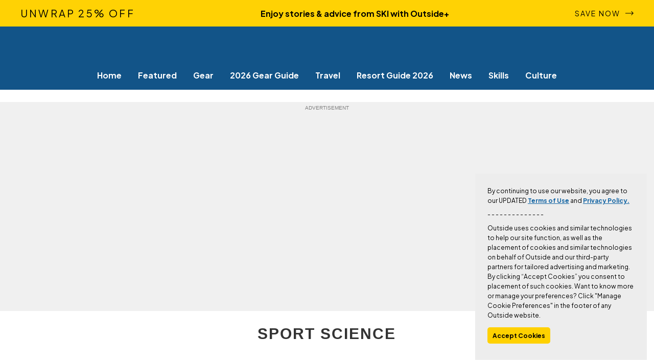

--- FILE ---
content_type: text/html
request_url: https://google-bidout-d.openx.net/w/1.0/pd?plm=5
body_size: 161
content:
<html>
<head><title>Pixels</title></head>
<body>

<img src="https://cm.g.doubleclick.net/pixel?google_nid=openx&google_cm&google_sc"><img src="https://cm.g.doubleclick.net/pixel?google_nid=openx&google_hm=YzE4NzVlZjAtZTBhOS0yZmJkLWRmNDktNWNiYTkyOWUwYmM0"><img src="https://match.adsrvr.org/track/cmf/openx?oxid=ede88d3a-29de-7119-caa9-0603587cc5a4&gdpr=0"><img src="https://ups.analytics.yahoo.com/ups/58934/cms"><img src="https://ad.turn.com/r/cs?pid=9&gdpr=0">

</body>
</html>


--- FILE ---
content_type: text/css
request_url: https://cdn.skimag.com/wp-content/themes/skimag-child/dist/styles/index.css?ver=1766402124
body_size: 73757
content:
@charset "UTF-8";@import"https://use.typekit.net/vbk7cfx.css";@import"https://fonts.googleapis.com/css?family=Plus+Jakarta+Sans:400,500,700,800&display=swap";@import"https://fonts.googleapis.com/css?family=Merriweather:400,700&display=swap";:root{--out-animation-duration-2: .2s;--out-animation-duration-4: .4s;--out-animation-duration-6: .6s;--out-animation-duration-8: .8s;--out-animation-timing-ease: ease;--out-animation-timing-linear: linear;--out-animation-timing-cubic-bezier: cubic-bezier(.15,.99,.18,.99);--out-base-space: .5rem;--out-base-font: 1rem;--out-border-width-1: 1px;--out-border-width-2: 1.5px;--out-border-width-4: 4px;--out-border-radius-2: 2px;--out-border-radius-4: 4px;--out-border-radius-6: 6px;--out-border-radius-8: 8px;--out-border-radius-round: 50%;--out-color-brand-magenta-100: #f4dced;--out-color-brand-magenta-200: #e8b5d9;--out-color-brand-magenta-300: #dd92c7;--out-color-brand-magenta-400: #d16bb3;--out-color-brand-magenta-500: #c748a1;--out-color-brand-magenta-600: #ac3588;--out-color-brand-magenta-700: #852969;--out-color-brand-magenta-800: #5a1c47;--out-color-brand-magenta-900: #2b0d22;--out-color-brand-pink-100: #f7d9e0;--out-color-brand-pink-200: #efafbd;--out-color-brand-pink-300: #e7889e;--out-color-brand-pink-400: #de5e7c;--out-color-brand-pink-500: #d6365b;--out-color-brand-pink-600: #ba2649;--out-color-brand-pink-700: #981f3b;--out-color-brand-pink-800: #72172d;--out-color-brand-pink-900: #50101f;--out-color-brand-red-100: #f5c1c4;--out-color-brand-red-200: #ec888d;--out-color-brand-red-300: #d44047;--out-color-brand-red-400: #c33836;--out-color-brand-red-500: #ce2029;--out-color-brand-red-600: #d80404;--out-color-brand-red-700: #a40000;--out-color-brand-red-800: #8d161c;--out-color-brand-red-900: #7c091e;--out-color-brand-orange-100: #eddac9;--out-color-brand-orange-200: #ffd7c1;--out-color-brand-orange-300: #ffb38a;--out-color-brand-orange-400: #e47f49;--out-color-brand-orange-500: #ce652c;--out-color-brand-orange-600: #b45b32;--out-color-brand-orange-700: #a36533;--out-color-brand-orange-800: #8e5120;--out-color-brand-orange-900: #683912;--out-color-brand-amber-100: #fceb98;--out-color-brand-amber-200: #ffe785;--out-color-brand-amber-300: #ffdf61;--out-color-brand-amber-400: #ffda33;--out-color-brand-amber-500: #ffd100;--out-color-brand-amber-600: #ffc701;--out-color-brand-amber-700: #dfb52b;--out-color-brand-amber-800: #bc9618;--out-color-brand-amber-900: #886e1b;--out-color-brand-yellow-100: #fffdd1;--out-color-brand-yellow-200: #fffa99;--out-color-brand-yellow-300: #fff766;--out-color-brand-yellow-400: #fff200;--out-color-brand-yellow-500: #ebdf00;--out-color-brand-yellow-600: #cebf4a;--out-color-brand-yellow-700: #bdb300;--out-color-brand-yellow-800: #999100;--out-color-brand-yellow-900: #706b00;--out-color-brand-moss-100: #f5f7de;--out-color-brand-moss-200: #e9eeba;--out-color-brand-moss-300: #dfe599;--out-color-brand-moss-400: #d4dc74;--out-color-brand-moss-500: #cad453;--out-color-brand-moss-600: #b0bc2f;--out-color-brand-moss-700: #868f24;--out-color-brand-moss-800: #585e17;--out-color-brand-moss-900: #2e310c;--out-color-brand-green-100: #b0ffad;--out-color-brand-green-200: #51e84d;--out-color-brand-green-300: #3cc537;--out-color-brand-green-400: #079a4b;--out-color-brand-green-500: #266338;--out-color-brand-green-600: #065e2f;--out-color-brand-green-700: #1b4f2b;--out-color-brand-green-800: #004427;--out-color-brand-green-900: #022214;--out-color-brand-forest-100: #cde4e0;--out-color-brand-forest-200: #a9d1c9;--out-color-brand-forest-300: #7ab8ac;--out-color-brand-forest-400: #509589;--out-color-brand-forest-500: #325d55;--out-color-brand-forest-600: #2f4f42;--out-color-brand-forest-700: #27403b;--out-color-brand-forest-800: #203c37;--out-color-brand-forest-900: #172b27;--out-color-brand-teal-100: #d0e8eb;--out-color-brand-teal-200: #9bcdd5;--out-color-brand-teal-300: #53a9b6;--out-color-brand-teal-400: #316b74;--out-color-brand-teal-500: #24646d;--out-color-brand-teal-600: #1c697b;--out-color-brand-teal-700: #106b8d;--out-color-brand-teal-800: #004f66;--out-color-brand-teal-900: #122733;--out-color-brand-cyan-100: #b5f2e2;--out-color-brand-cyan-200: #a6f2f2;--out-color-brand-cyan-300: #74f1f1;--out-color-brand-cyan-400: #3ef4f4;--out-color-brand-cyan-500: #00ffff;--out-color-brand-cyan-600: #0ccaca;--out-color-brand-cyan-700: #109e9e;--out-color-brand-cyan-800: #117373;--out-color-brand-cyan-900: #104c4c;--out-color-brand-blue-100: #bdebff;--out-color-brand-blue-200: #94dfff;--out-color-brand-blue-300: #57cdff;--out-color-brand-blue-400: #0fb7ff;--out-color-brand-blue-500: #009cdd;--out-color-brand-blue-600: #008bc7;--out-color-brand-blue-700: #0978b1;--out-color-brand-blue-800: #0064b0;--out-color-brand-blue-900: #125488;--out-color-brand-cobalt-100: #dde2fd;--out-color-brand-cobalt-200: #b6c0fc;--out-color-brand-cobalt-300: #94a3fa;--out-color-brand-cobalt-400: #6d82f8;--out-color-brand-cobalt-500: #4b66f7;--out-color-brand-cobalt-600: #0b2ef4;--out-color-brand-cobalt-700: #0720a8;--out-color-brand-cobalt-800: #151f73;--out-color-brand-cobalt-900: #151841;--out-color-brand-denim-100: #dbe5eb;--out-color-brand-denim-200: #bacdd8;--out-color-brand-denim-300: #96b3c4;--out-color-brand-denim-400: #7399b0;--out-color-brand-denim-500: #56809a;--out-color-brand-denim-600: #426276;--out-color-brand-denim-700: #2e4452;--out-color-brand-denim-800: #1f2e38;--out-color-brand-denim-900: #0f161a;--out-color-brand-violet-100: #e1dff1;--out-color-brand-violet-200: #c7c3e5;--out-color-brand-violet-300: #aaa3d7;--out-color-brand-violet-400: #8c83c9;--out-color-brand-violet-500: #7267bc;--out-color-brand-violet-600: #574baa;--out-color-brand-violet-700: #483d8b;--out-color-brand-violet-800: #2f285c;--out-color-brand-violet-900: #18142e;--out-color-brand-purple-100: #e4d8ed;--out-color-brand-purple-200: #c8b2dc;--out-color-brand-purple-300: #ad8bca;--out-color-brand-purple-400: #9265b9;--out-color-brand-purple-500: #74479c;--out-color-brand-purple-600: #633d85;--out-color-brand-purple-700: #51316d;--out-color-brand-purple-800: #3f2654;--out-color-brand-purple-900: #2c1b3c;--out-color-brand-brown-100: #fdfbf7;--out-color-brand-brown-200: #faf3e8;--out-color-brand-brown-300: #e6dcd1;--out-color-brand-brown-400: #d2c6b9;--out-color-brand-brown-500: #beafa2;--out-color-brand-brown-600: #937e5d;--out-color-brand-brown-700: #7a694d;--out-color-brand-brown-800: #5d503b;--out-color-brand-brown-900: #2f281e;--out-color-neutral-100: #f8f8f8;--out-color-neutral-200: #f4f4f4;--out-color-neutral-300: #f0f0f0;--out-color-neutral-400: #e9e9e9;--out-color-neutral-500: #d3d3d3;--out-color-neutral-600: #757575;--out-color-neutral-700: #636363;--out-color-neutral-800: #4e4e4e;--out-color-neutral-900: #333333;--out-color-neutral-950: #222222;--out-color-neutral-white: #ffffff;--out-color-neutral-black: #000000;--out-color-transparent-default: rgba(0, 0, 0, 0);--out-color-transparent-light-10: rgba(255, 255, 255, .1);--out-color-transparent-light-20: rgba(255, 255, 255, .2);--out-color-transparent-light-30: rgba(255, 255, 255, .3);--out-color-transparent-light-40: rgba(255, 255, 255, .4);--out-color-transparent-light-50: rgba(255, 255, 255, .5);--out-color-transparent-light-60: rgba(255, 255, 255, .6);--out-color-transparent-light-70: rgba(255, 255, 255, .7);--out-color-transparent-light-80: rgba(255, 255, 255, .8);--out-color-transparent-light-90: rgba(255, 255, 255, .9);--out-color-transparent-dark-10: rgba(0, 0, 0, .1);--out-color-transparent-dark-20: rgba(0, 0, 0, .2);--out-color-transparent-dark-30: rgba(0, 0, 0, .3);--out-color-transparent-dark-40: rgba(0, 0, 0, .4);--out-color-transparent-dark-50: rgba(0, 0, 0, .5);--out-color-transparent-dark-60: rgba(0, 0, 0, .6);--out-color-transparent-dark-70: rgba(0, 0, 0, .7);--out-color-transparent-dark-80: rgba(0, 0, 0, .8);--out-color-transparent-dark-90: rgba(0, 0, 0, .9);--out-color-shadow-light: rgba(85, 85, 85, .1);--out-color-shadow-dark: rgba(0, 0, 0, .64);--out-icon-8: 8px;--out-icon-12: 12px;--out-icon-16: 16px;--out-icon-18: 18px;--out-icon-20: 20px;--out-icon-24: 24px;--out-icon-32: 32px;--out-icon-36: 36px;--out-icon-40: 40px;--out-icon-48: 48px;--out-layout-max-width-320: 320px;--out-layout-max-width-600: 600px;--out-layout-max-width-800: 800px;--out-layout-max-width-1000: 1000px;--out-layout-max-width-1260: 1260px;--out-layout-max-width-1440: 1440px;--out-opacity-0: 0;--out-opacity-24: .24;--out-opacity-40: .4;--out-opacity-100: 1;--out-box-shadow-2: 0px 2px 2px 0px rgba(85, 85, 85, .1);--out-box-shadow-4: 0px 4px 4px 0px rgba(85, 85, 85, .1);--out-box-shadow-12: 0px 4px 12px 0px rgba(85, 85, 85, .1);--out-box-shadow-16: 0px 6px 16px 0px rgba(85, 85, 85, .1);--out-space-2: .125rem;--out-space-4: .25rem;--out-space-8: .5rem;--out-space-12: .75rem;--out-space-16: 1rem;--out-space-20: 1.25rem;--out-space-24: 1.5rem;--out-space-28: 1.75rem;--out-space-32: 2rem;--out-space-36: 2.25rem;--out-space-40: 2.5rem;--out-space-44: 2.75rem;--out-space-48: 3rem;--out-space-52: 3.25rem;--out-space-56: 3.5rem;--out-space-60: 3.75rem;--out-space-64: 4rem;--out-font-family-primary: Plus Jakarta Sans;--out-font-family-secondary: Merriweather;--out-line-height-18: 18px;--out-line-height-20: 20px;--out-line-height-24: 24px;--out-line-height-28: 28px;--out-line-height-30: 30px;--out-line-height-32: 32px;--out-line-height-36: 36px;--out-line-height-42: 42px;--out-line-height-52: 52px;--out-line-height-68: 68px;--out-font-weight-regular: 400;--out-font-weight-bold: 600;--out-font-weight-extra-bold: 800;--out-font-size-10: 10px;--out-font-size-12: 12px;--out-font-size-14: 14px;--out-font-size-16: 16px;--out-font-size-18: 18px;--out-font-size-20: 20px;--out-font-size-22: 22px;--out-font-size-25: 25px;--out-font-size-28: 28px;--out-font-size-35: 35px;--out-font-size-44: 44px;--out-font-size-62: 62px;--out-letter-spacing-0: 0%;--out-letter-spacing-1: 1%;--out-text-decoration-none: none;--out-typography-primary-10: 400 .625rem/1.125rem Plus Jakarta Sans, sans-serif;--out-typography-primary-10-bold: 600 .625rem/1.125rem Plus Jakarta Sans, sans-serif;--out-typography-primary-12: 400 .75rem/1.25rem Plus Jakarta Sans, sans-serif;--out-typography-primary-12-bold: 600 .75rem/1.25rem Plus Jakarta Sans, sans-serif;--out-typography-primary-14: 400 .875rem/1.25rem Plus Jakarta Sans, sans-serif;--out-typography-primary-14-bold: 600 .875rem/1.25rem Plus Jakarta Sans, sans-serif;--out-typography-primary-16: 400 1rem/1.5rem Plus Jakarta Sans, sans-serif;--out-typography-primary-16-bold: 600 1rem/1.5rem Plus Jakarta Sans, sans-serif;--out-typography-primary-18: 400 1.125rem/1.75rem Plus Jakarta Sans, sans-serif;--out-typography-primary-18-bold: 600 1.125rem/1.75rem Plus Jakarta Sans, sans-serif;--out-typography-primary-20: 400 1.25rem/1.75rem Plus Jakarta Sans, sans-serif;--out-typography-primary-20-bold: 600 1.25rem/1.75rem Plus Jakarta Sans, sans-serif;--out-typography-primary-22: 400 1.375rem/1.875rem Plus Jakarta Sans, sans-serif;--out-typography-primary-22-bold: 600 1.375rem/1.875rem Plus Jakarta Sans, sans-serif;--out-typography-primary-25: 400 1.5625rem/2rem Plus Jakarta Sans, sans-serif;--out-typography-primary-25-bold: 800 1.5625rem/2rem Plus Jakarta Sans, sans-serif;--out-typography-primary-28: 400 1.75rem/2.25rem Plus Jakarta Sans, sans-serif;--out-typography-primary-28-bold: 800 1.75rem/2.25rem Plus Jakarta Sans, sans-serif;--out-typography-primary-35: 400 2.1875rem/2.625rem Plus Jakarta Sans, sans-serif;--out-typography-primary-35-bold: 800 2.1875rem/2.625rem Plus Jakarta Sans, sans-serif;--out-typography-primary-44: 400 2.75rem/3.25rem Plus Jakarta Sans, sans-serif;--out-typography-primary-44-bold: 800 2.75rem/3.25rem Plus Jakarta Sans, sans-serif;--out-typography-primary-62: 400 3.875rem/4.25rem Plus Jakarta Sans, sans-serif;--out-typography-primary-62-bold: 800 3.875rem/4.25rem Plus Jakarta Sans, sans-serif;--out-typography-secondary-14: 400 .875rem/1.5rem Merriweather, sans-serif;--out-typography-secondary-14-bold: 600 .875rem/1.5rem Merriweather, sans-serif;--out-typography-secondary-16: 400 1rem/1.75rem Merriweather, sans-serif;--out-typography-secondary-16-bold: 600 1rem/1.75rem Merriweather, sans-serif;--out-typography-secondary-18: 400 1.125rem/2rem Merriweather, sans-serif;--out-typography-secondary-18-bold: 600 1.125rem/2rem Merriweather, sans-serif;--out-z-index-0: 0;--out-z-index-100: 100;--out-z-index-200: 200;--out-z-index-300: 300;--out-z-index-400: 400;--out-z-index-500: 500;--out-z-index-top: 99999;--out-z-index-bottom: -100;--out-theme-animation-duration: var(--out-animation-duration-2);--out-theme-animation-duration-long: var(--out-animation-duration-4);--out-theme-animation-timing: var(--out-animation-timing-cubic-bezier);--out-theme-border-width: var(--out-border-width-1);--out-theme-border-width-md: var(--out-border-width-2);--out-theme-border-width-lg: var(--out-border-width-4);--out-theme-border-radius-sm: var(--out-border-radius-2);--out-theme-border-radius: var(--out-border-radius-4);--out-theme-border-radius-md: var(--out-border-radius-6);--out-theme-border-radius-lg: var(--out-border-radius-8);--out-theme-border-radius-round: var(--out-border-radius-round);--out-theme-icon-xs: var(--out-icon-8);--out-theme-icon-sm: var(--out-icon-12);--out-theme-icon: var(--out-icon-16);--out-theme-icon-md: var(--out-icon-20);--out-theme-icon-lg: var(--out-icon-24);--out-theme-icon-xl: var(--out-icon-32);--out-theme-icon-xxl: var(--out-icon-36);--out-theme-icon-xxxl: var(--out-icon-40);--out-theme-icon-super: var(--out-icon-48);--out-theme-layout-max-width-xs: var(--out-layout-max-width-320);--out-theme-layout-max-width-sm: var(--out-layout-max-width-600);--out-theme-layout-max-width-md: var(--out-layout-max-width-800);--out-theme-layout-max-width-lg: var(--out-layout-max-width-1000);--out-theme-layout-max-width: var(--out-layout-max-width-1260);--out-theme-layout-max-width-xxl: var(--out-layout-max-width-1440);--out-theme-layout-width-container: var(--out-layout-max-width-1260);--out-theme-layout-width-sidebar: var(--out-layout-max-width-320);--out-theme-layout-height-header: 68px;--out-theme-opacity-disabled: var(--out-opacity-40);--out-theme-box-shadow-xs: var(--out-box-shadow-2);--out-theme-box-shadow-sm: var(--out-box-shadow-4);--out-theme-box-shadow: var(--out-box-shadow-12);--out-theme-box-shadow-md: var(--out-box-shadow-16);--out-theme-space-xxxs: var(--out-space-2);--out-theme-space-xxs: var(--out-space-4);--out-theme-space-xs: var(--out-space-8);--out-theme-space-sm: var(--out-space-12);--out-theme-space: var(--out-space-16);--out-theme-space-md: var(--out-space-20);--out-theme-space-lg: var(--out-space-24);--out-theme-space-xl: var(--out-space-28);--out-theme-space-xxl: var(--out-space-32);--out-theme-space-xxxl: var(--out-space-36);--out-theme-space-super: var(--out-space-64);--out-theme-typography-body-sm: var(--out-typography-secondary-14);--out-theme-typography-body-sm-bold: var(--out-typography-secondary-14-bold);--out-theme-typography-body-md: var(--out-typography-secondary-16);--out-theme-typography-body-md-bold: var(--out-typography-secondary-16-bold);--out-theme-typography-body-lg: var(--out-typography-secondary-18);--out-theme-typography-body-lg-bold: var(--out-typography-secondary-18-bold);--out-theme-typography-utility-xxs: var(--out-typography-primary-10);--out-theme-typography-utility-xxs-bold: var(--out-typography-primary-10-bold);--out-theme-typography-utility-xs: var(--out-typography-primary-12);--out-theme-typography-utility-xs-bold: var(--out-typography-primary-12-bold);--out-theme-typography-utility-sm: var(--out-typography-primary-14);--out-theme-typography-utility-sm-bold: var(--out-typography-primary-14-bold);--out-theme-typography-utility-md: var(--out-typography-primary-16);--out-theme-typography-utility-md-bold: var(--out-typography-primary-16-bold);--out-theme-typography-utility-lg: var(--out-typography-primary-18);--out-theme-typography-utility-lg-bold: var(--out-typography-primary-18-bold);--out-theme-typography-utility-xl: var(--out-typography-primary-20);--out-theme-typography-utility-xl-bold: var(--out-typography-primary-20-bold);--out-theme-typography-heading-sm: var(--out-typography-primary-22);--out-theme-typography-heading-sm-bold: var(--out-typography-primary-22-bold);--out-theme-typography-heading-md: var(--out-typography-primary-25);--out-theme-typography-heading-md-bold: var(--out-typography-primary-25-bold);--out-theme-typography-heading-lg: var(--out-typography-primary-28);--out-theme-typography-heading-lg-bold: var(--out-typography-primary-28-bold);--out-theme-typography-display-sm: var(--out-typography-primary-35);--out-theme-typography-display-sm-bold: var(--out-typography-primary-35-bold);--out-theme-typography-display-md: var(--out-typography-primary-44);--out-theme-typography-display-md-bold: var(--out-typography-primary-44-bold);--out-theme-typography-display-lg: var(--out-typography-primary-62);--out-theme-typography-display-lg-bold: var(--out-typography-primary-62-bold);--out-theme-color-background-default: var(--out-color-neutral-white);--out-theme-color-background-default-strong: var(--out-color-neutral-100);--out-theme-color-background-default-stronger: var(--out-color-neutral-300);--out-theme-color-background-default-strongest: var(--out-color-brand-brown-200);--out-theme-color-background-inverse-weaker: var(--out-color-neutral-900);--out-theme-color-background-inverse-weak: var(--out-color-neutral-950);--out-theme-color-background-inverse-default: var(--out-color-neutral-black);--out-theme-color-background-primary-weak: var(--out-color-brand-amber-400);--out-theme-color-background-primary-default: var(--out-color-brand-amber-500);--out-theme-color-background-secondary-weak: var(--out-color-brand-blue-800);--out-theme-color-background-secondary-default: var(--out-color-brand-blue-900);--out-theme-color-background-tertiary-default: var(--out-color-brand-denim-800);--out-theme-color-background-info-weak: var(--out-color-brand-blue-400);--out-theme-color-background-info-default: var(--out-color-brand-blue-500);--out-theme-color-background-success-weak: var(--out-color-brand-green-400);--out-theme-color-background-success-default: var(--out-color-brand-green-500);--out-theme-color-background-warning-weak: var(--out-color-brand-amber-400);--out-theme-color-background-warning-default: var(--out-color-brand-amber-500);--out-theme-color-background-danger-weak: var(--out-color-brand-red-400);--out-theme-color-background-danger-default: var(--out-color-brand-red-500);--out-theme-color-background-transparent-weaker: var(--out-color-transparent-light-20);--out-theme-color-background-transparent-weak: var(--out-color-transparent-light-10);--out-theme-color-background-transparent-default: var(--out-color-transparent-default);--out-theme-color-background-transparent-strong: var(--out-color-transparent-dark-10);--out-theme-color-background-transparent-stronger: var(--out-color-transparent-dark-20);--out-theme-color-background-transparent-strongest: var(--out-color-transparent-dark-80);--out-theme-color-background-disabled-default: var(--out-color-neutral-400);--out-theme-color-content-default-weakest: var(--out-color-neutral-700);--out-theme-color-content-default-weaker: var(--out-color-neutral-800);--out-theme-color-content-default-weak: var(--out-color-neutral-900);--out-theme-color-content-default: var(--out-color-neutral-950);--out-theme-color-content-inverse-weaker: var(--out-color-neutral-200);--out-theme-color-content-inverse-weak: var(--out-color-neutral-100);--out-theme-color-content-inverse-default: var(--out-color-brand-orange-200);--out-theme-color-content-primary-default: var(--out-color-brand-amber-500);--out-theme-color-content-secondary-weak: var(--out-color-brand-blue-800);--out-theme-color-content-secondary-default: var(--out-color-brand-blue-900);--out-theme-color-content-tertiary-weak: var(--out-color-brand-orange-400);--out-theme-color-content-tertiary-default: var(--out-color-brand-orange-500);--out-theme-color-content-info-default: var(--out-color-brand-blue-500);--out-theme-color-content-success-default: var(--out-color-brand-green-500);--out-theme-color-content-warning-default: var(--out-color-brand-amber-500);--out-theme-color-content-danger-weak: var(--out-color-brand-red-400);--out-theme-color-content-danger-default: var(--out-color-brand-red-500);--out-theme-color-content-disabled-default: var(--out-color-neutral-700);--out-theme-color-content-white: var(--out-color-neutral-white);--out-theme-color-content-black: var(--out-color-neutral-black);--out-theme-color-border-default: var(--out-color-neutral-500);--out-theme-color-border-default-strong: var(--out-color-neutral-700);--out-theme-color-border-default-stronger: var(--out-color-neutral-black);--out-theme-color-border-inverse-default: var(--out-color-brand-orange-200);--out-theme-color-border-inverse-strong: var(--out-color-neutral-300);--out-theme-color-border-inverse-stronger: var(--out-color-neutral-500);--out-theme-color-border-secondary-weaker: var(--out-color-brand-blue-200);--out-theme-color-border-secondary-weak: var(--out-color-brand-blue-800);--out-theme-color-border-secondary-default: var(--out-color-brand-blue-900);--out-theme-color-border-danger-weak: var(--out-color-brand-red-400);--out-theme-color-border-danger-default: var(--out-color-brand-red-500);--out-theme-color-border-disabled-default: var(--out-color-neutral-400);--out-theme-color-shadow-default: var(--out-color-shadow-light);--out-theme-color-header-background: var(--out-theme-color-background-secondary-default);--out-theme-color-body-background: var(--out-theme-color-background-default);--out-theme-color-footer-background-default: var(--out-theme-color-background-inverse-weak);--out-theme-color-footer-background-strong: var(--out-theme-color-background-inverse-weaker);--out-theme-color-section-background-default: var(--out-theme-color-background-default-stronger);--out-theme-color-section-background-strong: var(--out-theme-color-background-default-strongest);--out-theme-color-section-background-stronger: var(--out-theme-color-background-tertiary-default)}/*!
    Blueprint CSS 3.1.1
    https://blueprintcss.dev
    License MIT 2019
*/:root{--body-font-size: 16px;--font-size-xxs: 11px;--font-size-xs: 12px;--font-size-s: 15px;--font-size-m: 17px;--font-size-l: 20px;--font-size-xl: 24px;--font-size-xxl: 28px;--font-size-2xxl: 40px;--header-height: 62px;--hero-flush: 900px;--hero-flush-mobile: 740px}@media (min-width: 350px){:root{--font-size-l: 22px}}@media (min-width: 700px){:root{--font-size-xs: 14px;--font-size-s: 18px;--font-size-m: 22px;--font-size-l: 24px;--font-size-xl: 30px;--font-size-xxl: 40px;--font-size-2xxl: 50px;--header-height: 85px}}[bp~=container]{width:100%;margin:0 auto;display:block;max-width:1070px}[bp~=grid]{display:grid!important;grid-row-gap:30px;grid-template-columns:repeat(12,1fr);grid-gap:15px}@media (min-width: 550px){[bp~=grid]{grid-gap:30px}}[bp~=vertical-start]{align-items:start}[bp~=vertical-center]{align-items:center}[bp~=vertical-end]{align-items:end}[bp~=between]{justify-content:center}[bp~=gap-none]{grid-gap:0;margin-bottom:0}[bp~=gap-column-none]{grid-column-gap:0}[bp~=gap-row-none]{grid-row-gap:0;margin-bottom:0}[bp~=first]{order:-1}[bp~=last]{order:12}[bp~=hide]{display:none!important}[bp~=show]{display:initial!important}[bp~=grid][bp*="@"],[bp~=grid][bp*="@sm"],[bp~=grid][bp*="@md"],[bp~=grid][bp*="@lg"],[bp~=grid][bp*="@xl"]{grid-template-columns:12fr}[bp~="12@sm"],[bp~="12@md"],[bp~="12@lg"],[bp~="12@xl"],[bp~="11@sm"],[bp~="11@md"],[bp~="11@lg"],[bp~="11@xl"],[bp~="10@sm"],[bp~="10@md"],[bp~="10@lg"],[bp~="10@xl"],[bp~="9@sm"],[bp~="9@md"],[bp~="9@lg"],[bp~="9@xl"],[bp~="8@sm"],[bp~="8@md"],[bp~="8@lg"],[bp~="8@xl"],[bp~="7@sm"],[bp~="7@md"],[bp~="7@lg"],[bp~="7@xl"],[bp~="6@sm"],[bp~="6@md"],[bp~="6@lg"],[bp~="6@xl"],[bp~="5@sm"],[bp~="5@md"],[bp~="5@lg"],[bp~="5@xl"],[bp~="4@sm"],[bp~="4@md"],[bp~="4@lg"],[bp~="4@xl"],[bp~="3@sm"],[bp~="3@md"],[bp~="3@lg"],[bp~="3@xl"],[bp~="2@sm"],[bp~="2@md"],[bp~="2@lg"],[bp~="2@xl"],[bp~="1@sm"],[bp~="1@md"],[bp~="1@lg"],[bp~="1@xl"]{grid-column:span 12}[bp~=grid][bp~="1"]{grid-template-columns:repeat(12,1fr)}[bp~="1"]{grid-column:span 1/span 1}[bp~=grid][bp~="2"]{grid-template-columns:repeat(6,1fr)}[bp~="2"]{grid-column:span 2/span 2}[bp~=grid][bp~="3"]{grid-template-columns:repeat(4,1fr)}[bp~="3"]{grid-column:span 3/span 3}[bp~=grid][bp~="4"]{grid-template-columns:repeat(3,1fr)}[bp~="4"]{grid-column:span 4/span 4}[bp~=grid][bp~="5"]{grid-template-columns:repeat(2.4,1fr)}[bp~="5"]{grid-column:span 5/span 5}[bp~=grid][bp~="6"]{grid-template-columns:repeat(2,1fr)}[bp~="6"]{grid-column:span 6/span 6}[bp~=grid][bp~="7"]{grid-template-columns:repeat(1.7142857143,1fr)}[bp~="7"]{grid-column:span 7/span 7}[bp~=grid][bp~="8"]{grid-template-columns:repeat(1.5,1fr)}[bp~="8"]{grid-column:span 8/span 8}[bp~=grid][bp~="9"]{grid-template-columns:repeat(1.3333333333,1fr)}[bp~="9"]{grid-column:span 9/span 9}[bp~=grid][bp~="10"]{grid-template-columns:repeat(1.2,1fr)}[bp~="10"]{grid-column:span 10/span 10}[bp~=grid][bp~="11"]{grid-template-columns:repeat(1.0909090909,1fr)}[bp~="11"]{grid-column:span 11/span 11}[bp~=grid][bp~="12"]{grid-template-columns:repeat(1,1fr)}[bp~="12"]{grid-column:span 12/span 12}[bp~=offset-1]{grid-column-start:1}[bp~=offset-2]{grid-column-start:2}[bp~=offset-3]{grid-column-start:3}[bp~=offset-4]{grid-column-start:4}[bp~=offset-5]{grid-column-start:5}[bp~=offset-6]{grid-column-start:6}[bp~=offset-7]{grid-column-start:7}[bp~=offset-8]{grid-column-start:8}[bp~=offset-9]{grid-column-start:9}[bp~=offset-10]{grid-column-start:10}[bp~=offset-11]{grid-column-start:11}[bp~=offset-12]{grid-column-start:12}@media (min-width: 550px){[bp~=grid][bp~="1@sm"]{grid-template-columns:repeat(12,1fr)}[bp~="1@sm"]{grid-column:span 1/span 1}[bp~=grid][bp~="2@sm"]{grid-template-columns:repeat(6,1fr)}[bp~="2@sm"]{grid-column:span 2/span 2}[bp~=grid][bp~="3@sm"]{grid-template-columns:repeat(4,1fr)}[bp~="3@sm"]{grid-column:span 3/span 3}[bp~=grid][bp~="4@sm"]{grid-template-columns:repeat(3,1fr)}[bp~="4@sm"]{grid-column:span 4/span 4}[bp~=grid][bp~="5@sm"]{grid-template-columns:repeat(2.4,1fr)}[bp~="5@sm"]{grid-column:span 5/span 5}[bp~=grid][bp~="6@sm"]{grid-template-columns:repeat(2,1fr)}[bp~="6@sm"]{grid-column:span 6/span 6}[bp~=grid][bp~="7@sm"]{grid-template-columns:repeat(1.7142857143,1fr)}[bp~="7@sm"]{grid-column:span 7/span 7}[bp~=grid][bp~="8@sm"]{grid-template-columns:repeat(1.5,1fr)}[bp~="8@sm"]{grid-column:span 8/span 8}[bp~=grid][bp~="9@sm"]{grid-template-columns:repeat(1.3333333333,1fr)}[bp~="9@sm"]{grid-column:span 9/span 9}[bp~=grid][bp~="10@sm"]{grid-template-columns:repeat(1.2,1fr)}[bp~="10@sm"]{grid-column:span 10/span 10}[bp~=grid][bp~="11@sm"]{grid-template-columns:repeat(1.0909090909,1fr)}[bp~="11@sm"]{grid-column:span 11/span 11}[bp~=grid][bp~="12@sm"]{grid-template-columns:repeat(1,1fr)}[bp~="12@sm"]{grid-column:span 12/span 12}[bp~="offset-1@sm"]{grid-column-start:1}[bp~="offset-2@sm"]{grid-column-start:2}[bp~="offset-3@sm"]{grid-column-start:3}[bp~="offset-4@sm"]{grid-column-start:4}[bp~="offset-5@sm"]{grid-column-start:5}[bp~="offset-6@sm"]{grid-column-start:6}[bp~="offset-7@sm"]{grid-column-start:7}[bp~="offset-8@sm"]{grid-column-start:8}[bp~="offset-9@sm"]{grid-column-start:9}[bp~="offset-10@sm"]{grid-column-start:10}[bp~="offset-11@sm"]{grid-column-start:11}[bp~="offset-12@sm"]{grid-column-start:12}[bp~="hide@sm"]{display:none!important}[bp~="show@sm"]{display:initial!important}[bp~="first@sm"]{order:-1}[bp~="last@sm"]{order:12}}@media (min-width: 700px){[bp~=grid][bp~="1@md"]{grid-template-columns:repeat(12,1fr)}[bp~="1@md"]{grid-column:span 1/span 1}[bp~=grid][bp~="2@md"]{grid-template-columns:repeat(6,1fr)}[bp~="2@md"]{grid-column:span 2/span 2}[bp~=grid][bp~="3@md"]{grid-template-columns:repeat(4,1fr)}[bp~="3@md"]{grid-column:span 3/span 3}[bp~=grid][bp~="4@md"]{grid-template-columns:repeat(3,1fr)}[bp~="4@md"]{grid-column:span 4/span 4}[bp~=grid][bp~="5@md"]{grid-template-columns:repeat(2.4,1fr)}[bp~="5@md"]{grid-column:span 5/span 5}[bp~=grid][bp~="6@md"]{grid-template-columns:repeat(2,1fr)}[bp~="6@md"]{grid-column:span 6/span 6}[bp~=grid][bp~="7@md"]{grid-template-columns:repeat(1.7142857143,1fr)}[bp~="7@md"]{grid-column:span 7/span 7}[bp~=grid][bp~="8@md"]{grid-template-columns:repeat(1.5,1fr)}[bp~="8@md"]{grid-column:span 8/span 8}[bp~=grid][bp~="9@md"]{grid-template-columns:repeat(1.3333333333,1fr)}[bp~="9@md"]{grid-column:span 9/span 9}[bp~=grid][bp~="10@md"]{grid-template-columns:repeat(1.2,1fr)}[bp~="10@md"]{grid-column:span 10/span 10}[bp~=grid][bp~="11@md"]{grid-template-columns:repeat(1.0909090909,1fr)}[bp~="11@md"]{grid-column:span 11/span 11}[bp~=grid][bp~="12@md"]{grid-template-columns:repeat(1,1fr)}[bp~="12@md"]{grid-column:span 12/span 12}[bp~="offset-1@md"]{grid-column-start:1}[bp~="offset-2@md"]{grid-column-start:2}[bp~="offset-3@md"]{grid-column-start:3}[bp~="offset-4@md"]{grid-column-start:4}[bp~="offset-5@md"]{grid-column-start:5}[bp~="offset-6@md"]{grid-column-start:6}[bp~="offset-7@md"]{grid-column-start:7}[bp~="offset-8@md"]{grid-column-start:8}[bp~="offset-9@md"]{grid-column-start:9}[bp~="offset-10@md"]{grid-column-start:10}[bp~="offset-11@md"]{grid-column-start:11}[bp~="offset-12@md"]{grid-column-start:12}[bp~="hide@md"]{display:none!important}[bp~="show@md"]{display:initial!important}[bp~="first@md"]{order:-1}[bp~="last@md"]{order:12}}@media (min-width: 850px){[bp~=grid][bp~="1@lg"]{grid-template-columns:repeat(12,1fr)}[bp~="1@lg"]{grid-column:span 1/span 1}[bp~=grid][bp~="2@lg"]{grid-template-columns:repeat(6,1fr)}[bp~="2@lg"]{grid-column:span 2/span 2}[bp~=grid][bp~="3@lg"]{grid-template-columns:repeat(4,1fr)}[bp~="3@lg"]{grid-column:span 3/span 3}[bp~=grid][bp~="4@lg"]{grid-template-columns:repeat(3,1fr)}[bp~="4@lg"]{grid-column:span 4/span 4}[bp~=grid][bp~="5@lg"]{grid-template-columns:repeat(2.4,1fr)}[bp~="5@lg"]{grid-column:span 5/span 5}[bp~=grid][bp~="6@lg"]{grid-template-columns:repeat(2,1fr)}[bp~="6@lg"]{grid-column:span 6/span 6}[bp~=grid][bp~="7@lg"]{grid-template-columns:repeat(1.7142857143,1fr)}[bp~="7@lg"]{grid-column:span 7/span 7}[bp~=grid][bp~="8@lg"]{grid-template-columns:repeat(1.5,1fr)}[bp~="8@lg"]{grid-column:span 8/span 8}[bp~=grid][bp~="9@lg"]{grid-template-columns:repeat(1.3333333333,1fr)}[bp~="9@lg"]{grid-column:span 9/span 9}[bp~=grid][bp~="10@lg"]{grid-template-columns:repeat(1.2,1fr)}[bp~="10@lg"]{grid-column:span 10/span 10}[bp~=grid][bp~="11@lg"]{grid-template-columns:repeat(1.0909090909,1fr)}[bp~="11@lg"]{grid-column:span 11/span 11}[bp~=grid][bp~="12@lg"]{grid-template-columns:repeat(1,1fr)}[bp~="12@lg"]{grid-column:span 12/span 12}[bp~="offset-1@lg"]{grid-column-start:1}[bp~="offset-2@lg"]{grid-column-start:2}[bp~="offset-3@lg"]{grid-column-start:3}[bp~="offset-4@lg"]{grid-column-start:4}[bp~="offset-5@lg"]{grid-column-start:5}[bp~="offset-6@lg"]{grid-column-start:6}[bp~="offset-7@lg"]{grid-column-start:7}[bp~="offset-8@lg"]{grid-column-start:8}[bp~="offset-9@lg"]{grid-column-start:9}[bp~="offset-10@lg"]{grid-column-start:10}[bp~="offset-11@lg"]{grid-column-start:11}[bp~="offset-12@lg"]{grid-column-start:12}[bp~="hide@lg"]{display:none!important}[bp~="show@lg"]{display:initial!important}[bp~="first@lg"]{order:-1}[bp~="last@lg"]{order:12}}@media (min-width: 1000px){[bp~=grid][bp~="1@xl"]{grid-template-columns:repeat(12,1fr)}[bp~="1@xl"]{grid-column:span 1/span 1}[bp~=grid][bp~="2@xl"]{grid-template-columns:repeat(6,1fr)}[bp~="2@xl"]{grid-column:span 2/span 2}[bp~=grid][bp~="3@xl"]{grid-template-columns:repeat(4,1fr)}[bp~="3@xl"]{grid-column:span 3/span 3}[bp~=grid][bp~="4@xl"]{grid-template-columns:repeat(3,1fr)}[bp~="4@xl"]{grid-column:span 4/span 4}[bp~=grid][bp~="5@xl"]{grid-template-columns:repeat(2.4,1fr)}[bp~="5@xl"]{grid-column:span 5/span 5}[bp~=grid][bp~="6@xl"]{grid-template-columns:repeat(2,1fr)}[bp~="6@xl"]{grid-column:span 6/span 6}[bp~=grid][bp~="7@xl"]{grid-template-columns:repeat(1.7142857143,1fr)}[bp~="7@xl"]{grid-column:span 7/span 7}[bp~=grid][bp~="8@xl"]{grid-template-columns:repeat(1.5,1fr)}[bp~="8@xl"]{grid-column:span 8/span 8}[bp~=grid][bp~="9@xl"]{grid-template-columns:repeat(1.3333333333,1fr)}[bp~="9@xl"]{grid-column:span 9/span 9}[bp~=grid][bp~="10@xl"]{grid-template-columns:repeat(1.2,1fr)}[bp~="10@xl"]{grid-column:span 10/span 10}[bp~=grid][bp~="11@xl"]{grid-template-columns:repeat(1.0909090909,1fr)}[bp~="11@xl"]{grid-column:span 11/span 11}[bp~=grid][bp~="12@xl"]{grid-template-columns:repeat(1,1fr)}[bp~="12@xl"]{grid-column:span 12/span 12}[bp~="offset-1@xl"]{grid-column-start:1}[bp~="offset-2@xl"]{grid-column-start:2}[bp~="offset-3@xl"]{grid-column-start:3}[bp~="offset-4@xl"]{grid-column-start:4}[bp~="offset-5@xl"]{grid-column-start:5}[bp~="offset-6@xl"]{grid-column-start:6}[bp~="offset-7@xl"]{grid-column-start:7}[bp~="offset-8@xl"]{grid-column-start:8}[bp~="offset-9@xl"]{grid-column-start:9}[bp~="offset-10@xl"]{grid-column-start:10}[bp~="offset-11@xl"]{grid-column-start:11}[bp~="offset-12@xl"]{grid-column-start:12}[bp~="hide@xl"]{display:none!important}[bp~="show@xl"]{display:initial!important}[bp~="first@xl"]{order:-1}[bp~="last@xl"]{order:12}}[bp~=flex]{flex-wrap:wrap;display:flex}[bp~=fill]{flex:1 1 0%;flex-basis:0%}[bp~=fit]{flex-basis:auto}[bp~=float-center]{margin-left:auto;margin-right:auto;display:block;float:none}[bp~=float-left]{float:left}[bp~=float-right]{float:right}[bp~=clear-fix]:after{content:"";display:table;clear:both}[bp~=text-left]{text-align:left!important}[bp~=text-right]{text-align:right!important}[bp~=text-center]{text-align:center!important}[bp~="1--max"]{max-width:89.1666666667px!important}[bp~="2--max"]{max-width:178.3333333333px!important}[bp~="3--max"]{max-width:267.5px!important}[bp~="4--max"]{max-width:356.6666666667px!important}[bp~="5--max"]{max-width:445.8333333333px!important}[bp~="6--max"]{max-width:535px!important}[bp~="7--max"]{max-width:624.1666666667px!important}[bp~="8--max"]{max-width:713.3333333333px!important}[bp~="9--max"]{max-width:802.5px!important}[bp~="10--max"]{max-width:891.6666666667px!important}[bp~="11--max"]{max-width:980.8333333333px!important}[bp~="12--max"]{max-width:1070px!important}[bp~=full-width]{width:100%}@media (max-width: 550px){[bp~="full-width-until@sm"]{width:100%!important;max-width:100%!important}}@media (max-width: 700px){[bp~="full-width-until@md"]{width:100%!important;max-width:100%!important}}@media (max-width: 850px){[bp~="full-width-until@lg"]{width:100%!important;max-width:100%!important}}@media (max-width: 1000px){[bp~="full-width-until@xl"]{width:100%!important;max-width:100%!important}}[bp~=margin--xs]{margin:5px!important}[bp~=margin-top--xs]{margin-top:5px!important}[bp~=margin-bottom--xs]{margin-bottom:5px!important}[bp~=margin-right--xs]{margin-right:5px!important}[bp~=margin-left--xs]{margin-left:5px!important}[bp~=padding--xs]{padding:5px!important}[bp~=padding-top--xs]{padding-top:5px!important}[bp~=padding-bottom--xs]{padding-bottom:5px!important}[bp~=padding-right--xs]{padding-right:5px!important}[bp~=padding-left--xs]{padding-left:5px!important}[bp~=margin--sm]{margin:10px!important}[bp~=margin-top--sm]{margin-top:10px!important}[bp~=margin-bottom--sm]{margin-bottom:10px!important}[bp~=margin-right--sm]{margin-right:10px!important}[bp~=margin-left--sm]{margin-left:10px!important}[bp~=padding--sm]{padding:10px!important}[bp~=padding-top--sm]{padding-top:10px!important}[bp~=padding-bottom--sm]{padding-bottom:10px!important}[bp~=padding-right--sm]{padding-right:10px!important}[bp~=padding-left--sm]{padding-left:10px!important}[bp~=margin]{margin:30px!important}[bp~=margin-top]{margin-top:30px!important}[bp~=margin-bottom]{margin-bottom:30px!important}[bp~=margin-right]{margin-right:30px!important}[bp~=margin-left]{margin-left:30px!important}[bp~=padding]{padding:30px!important}[bp~=padding-top]{padding-top:30px!important}[bp~=padding-bottom]{padding-bottom:30px!important}[bp~=padding-right]{padding-right:30px!important}[bp~=padding-left]{padding-left:30px!important}[bp~=margin--lg]{margin:20px!important}[bp~=margin-top--lg]{margin-top:20px!important}[bp~=margin-bottom--lg]{margin-bottom:20px!important}[bp~=margin-right--lg]{margin-right:20px!important}[bp~=margin-left--lg]{margin-left:20px!important}[bp~=padding--lg]{padding:20px!important}[bp~=padding-top--lg]{padding-top:20px!important}[bp~=padding-bottom--lg]{padding-bottom:20px!important}[bp~=padding-right--lg]{padding-right:20px!important}[bp~=padding-left--lg]{padding-left:20px!important}[bp~=margin--none]{margin:0!important}[bp~=margin-top--none]{margin-top:0!important}[bp~=margin-bottom--none]{margin-bottom:0!important}[bp~=margin-right--none]{margin-right:0!important}[bp~=margin-left--none]{margin-left:0!important}[bp~=padding--none]{padding:0!important}[bp~=padding-top--none]{padding-top:0!important}[bp~=padding-bottom--none]{padding-bottom:0!important}[bp~=padding-right--none]{padding-right:0!important}[bp~=padding-left--none]{padding-left:0!important}*,*:before,*:after{box-sizing:border-box}body{margin:0;padding:0}blockquote,body,div,figure,footer,form,h1,h2,h3,h4,h5,h6,header,html,iframe,label,legend,li,nav,object,ol,p,section,table,ul{margin:0;padding:0}article,figure,footer,header,hgroup,nav,section{display:block}address{font-style:normal}form ol,form ul{list-style:none;margin-left:0}legend{margin-bottom:6px;font-weight:700}fieldset{border:0;padding:0;margin:0;min-width:0}input,select,textarea{width:100%;border:none;-webkit-appearance:none;-moz-appearance:none;appearance:none}.o-input,input[type=text],input[type=password],input[type=email],input[type=search],input[type=tel],input[type=date],textarea,select{font-size:16px;padding:15px 20px;box-shadow:none;border:2px solid #eaeaea;font-family:proxima-nova,sans-serif;color:#333}.o-input::placeholder,input[type=text]::placeholder,input[type=password]::placeholder,input[type=email]::placeholder,input[type=search]::placeholder,input[type=tel]::placeholder,input[type=date]::placeholder,textarea::placeholder,select::placeholder{color:#6d6d6d}input.o-input--big{font-size:var(--font-size-xxl, 40px);border-radius:10px;border:5px solid #eaeaea;font-weight:700;color:#6d6d6d;padding:17px 40px 20px}@media (max-width: 700px){input.o-input--big{font-size:var(--font-size-l, 24px);padding:15px 20px}}input[type=radio],input[type=checkbox]{outline:none;margin:0 5px 0 0;height:18px;width:18px;line-height:1;background-size:18px;background-repeat:no-repeat;background-position:0 0;cursor:pointer;display:block;float:left;border:2px solid #eaeaea;padding:0;-webkit-user-select:none;user-select:none;-webkit-appearance:none;-moz-appearance:none;appearance:none;background-color:#fff}input[type=radio]+label,input[type=checkbox]+label{display:inline-block;cursor:pointer;position:relative;margin-bottom:0}input[type=radio]:checked,input[type=checkbox]:checked{background-image:url("data:image/svg+xml,%3Csvg xmlns='http://www.w3.org/2000/svg' viewBox='0 0 30 30'%3E%3Cpath d='M26.08,3.56l-2,1.95L10.61,19l-5-4L3.47,13.29,0,17.62l2.17,1.73L9.1,24.9,11,26.44l1.77-1.76L28.05,9.43,30,7.48Z' fill='%23f1f1f1'/%3E%3C/svg%3E");background-repeat:no-repeat;background-position:center center;background-size:10px}input.o-styled-checkbox{position:absolute;opacity:0;cursor:pointer;z-index:0}input[type=radio]{border-radius:50px}input[type=checkbox]{border-radius:2px}input[type=submit]{transition:all .23s cubic-bezier(.86,0,.07,1)}input[type=search]::-ms-clear{display:none;width:0;height:0}input[type=search]::-ms-reveal{display:none;width:0;height:0}input[type=search]::-webkit-search-decoration,input[type=search]::-webkit-search-cancel-button,input[type=search]::-webkit-search-results-button,input[type=search]::-webkit-search-results-decoration{display:none}input:-webkit-autofill{-webkit-animation-delay:1s;-webkit-animation-name:autofill;-webkit-animation-fill-mode:both}select{background-color:#fff;-webkit-appearance:none;-moz-appearance:none;appearance:none;position:relative;width:100%}input,label{transition:all .23s cubic-bezier(.86,0,.07,1);touch-action:manipulation;text-align:left}.o-input--alt,.o-input--alt+label,.o-textarea--alt,.o-textarea--alt+label{font-size:14px;color:#6d6d6d}.o-input--alt+label,.o-textarea--alt+label{position:absolute;left:0;top:0;padding:0 4px}.jetpack-search-sort-wrapper label,.o-select{position:relative;display:inline-flex;width:auto}.jetpack-search-sort-wrapper label:after,.o-select:after{content:"";position:absolute;right:14px;top:50%;transform:translateY(-50%);pointer-events:none;background-image:url("data:image/svg+xml,%3Csvg xmlns='http://www.w3.org/2000/svg' viewBox='0 0 30 30'%3E%3Cpath d='M.3367,9.0173l13.7566,15.595a1.3393,1.3393,0,0,0,.4377.3127,1.5647,1.5647,0,0,0,.5.0875,1.4505,1.4505,0,0,0,.5252-.1,1.3383,1.3383,0,0,0,.4377-.3127L29.7259,9.0173a1.126,1.126,0,0,0,.25-.4252,1.2513,1.2513,0,0,0,0-.4878,1.176,1.176,0,0,0-.1376-.4627,1.05,1.05,0,0,0-.25-.3877L27.2747,5.303a1.3408,1.3408,0,0,0-1.8509.1375L15.2063,17.2713a.3009.3009,0,0,1-.1.075.2764.2764,0,0,1-.1376,0,.2251.2251,0,0,1-.125,0,.1333.1333,0,0,1-.1126-.075L4.5762,5.4405a1.2506,1.2506,0,0,0-.8629-.4252,1.1384,1.1384,0,0,0-.5,0,1.4282,1.4282,0,0,0-.4252.2376L.4742,7.2539a1.05,1.05,0,0,0-.3126.3877,1.176,1.176,0,0,0-.1376.4627,1.2513,1.2513,0,0,0,0,.4878A1.1251,1.1251,0,0,0,.3367,9.0173Z' fill='%2334545c'/%3E%3C/svg%3E%0A");background-repeat:no-repeat;background-position:center center;background-size:100% auto;height:10px;width:10px}.jetpack-search-sort-wrapper label select,.o-select select{font-weight:700;padding:5px 35px 5px 15px;border-radius:10px;border-color:#b9b7b7}.jetpack-search-sort-wrapper label--alt,.o-select--alt{max-width:416px;margin:0 auto}.jetpack-search-sort-wrapper label--alt select,.o-select--alt select{border-radius:0;padding:15px}input.o-input--alt,textarea.o-textarea--alt{border:1px solid rgba(51,51,51,.4);border-radius:4px;background-color:transparent;padding:17px;color:#333}input.o-input--alt:focus,textarea.o-textarea--alt:focus{border-color:#333}input.o-input--alt::-webkit-input-placeholder,textarea.o-textarea--alt::-webkit-input-placeholder{opacity:0;transition:inherit}input.o-input--alt.error,textarea.o-textarea--alt.error{border-color:red}textarea.o-textarea--alt{transition:all .23s cubic-bezier(.86,0,.07,1);touch-action:manipulation;text-align:left;resize:none}.o-label-error,.o-input--alt.error+label{color:red}.o-label-error{width:100%;order:-2;text-align:left;padding-left:5px;font-size:var(--font-size-xs, 14px)}.o-field-group{display:flex;flex-flow:column-reverse;position:relative}.o-field-group input:placeholder-shown+label,.o-field-group textarea:placeholder-shown+label{cursor:text;max-width:100%;white-space:nowrap;overflow:hidden;text-overflow:ellipsis;transform-origin:left bottom;transform:translate(13px,20px)}.o-field-group input:not(:placeholder-shown):not([type=checkbox])+label,.o-field-group input:focus+label,.o-field-group textarea:not(:placeholder-shown)+label,.o-field-group textarea:focus+label{transform:translate(13px,-7px);background-color:#f1f1f1;cursor:pointer;font-size:11px}.o-password-toggle--show,.o-password-toggle--hide{background-repeat:no-repeat;background-size:cover;display:inline-block;height:25px;width:25px;position:absolute;margin-top:0;margin-left:0;top:17px;right:13px}.o-password-toggle--show{background-image:url(/wp-content/themes/pom-sites/resources/assets/images/icons/icon-eye-open.svg)}.o-password-toggle--hide{background-image:url(/wp-content/themes/pom-sites/resources/assets/images/icons/icon-eye-closed.svg)}.nf-mp-body input[type=radio]{-webkit-appearance:radio;-moz-appearance:radio;appearance:radio}.nf-mp-body input[type=checkbox]{-webkit-appearance:checkbox;-moz-appearance:checkbox;appearance:checkbox;margin-top:.35em}.nf-mp-body .label-right .nf-field-label{padding-left:0}textarea.nf-element{border:2px solid #eaeaea}.nf-form-wrap .list-checkbox-wrap .nf-field-element li input,.nf-form-wrap .list-image-wrap .nf-field-element li input,.nf-form-wrap .list-radio-wrap .nf-field-element li input{margin-top:.35em}.nf-form-wrap input,.nf-form-wrap label{transition:none}.nf-form-wrap input+label,.nf-form-wrap input:focus+label{transform:none}.nf-form-wrap input[type=button]{display:inline-flex;position:relative;justify-content:center;align-items:center;transition:all .23s cubic-bezier(.86,0,.07,1);text-decoration:none;font-size:var(--body-font-size, 16px);font-family:proxima-nova,sans-serif;font-weight:700;text-align:center;white-space:nowrap;-webkit-appearance:none;-moz-appearance:none;appearance:none;border:none;cursor:pointer;padding:20px 40px;text-transform:uppercase;background-color:#34545c;color:#fff;letter-spacing:.25em}.nf-form-wrap input[type=button]:hover{background-color:#b45b32;color:#fff}.nf-form-wrap .nf-field-element input+label,.nf-form-wrap .nf-field-element input:focus+label{transform:none;background-color:transparent;cursor:pointer;font-size:14px}main h1,main h2,main h3,main h4,main h5,main h6{font-family:ivymode,sans-serif;font-weight:700;letter-spacing:0}main h1,.o-heading--xxl{font-size:var(--font-size-xxl, 40px);line-height:1.3}.o-heading--2xxl{font-size:var(--font-size-2xxl, 70px);line-height:1.3}main h2,.o-heading--xl{font-size:var(--font-size-xl, 30px);line-height:1.25}main h3,.o-heading--l{font-size:var(--font-size-l, 24px);line-height:1.35}main h4,.o-heading--m{font-size:var(--font-size-m, 22px);line-height:1.4}main h5,.o-heading--s{font-size:var(--font-size-s, 18px);line-height:1.6}h6,.o-heading--xs{font-size:var(--font-size-xs, 14px);line-height:1.5}a,.o-link{text-decoration:none;color:#34545c;transition:all .23s cubic-bezier(.86,0,.07,1)}a:hover,.o-link:hover{color:#b45b32}a:hover picture:before,.o-link:hover picture:before{opacity:.25}a--neutral,.o-link--neutral{text-decoration:underline;color:#333}a--caret,.o-link--caret{position:relative}a--caret:after,.o-link--caret:after{content:"";position:absolute;margin-left:10px;top:50%;transform:translateY(-50%);background-image:url(/wp-content/themes/pom-sites/resources/assets/images//icons/icon-arrow-small.svg);background-position:center center;background-repeat:no-repeat;width:6px;height:10px}a picture,.o-link picture{position:relative}a picture:before,.o-link picture:before{content:"";position:absolute;left:0;top:0;width:100%;height:100%;background-color:#34545c;opacity:.08;z-index:0;transition:all .23s cubic-bezier(.86,0,.07,1)}.o-rte-text a:not(.o-button):not(.tm-o-link){color:#b45b32}.o-rte-text a:not(.o-button):not(.tm-o-link):hover{color:#b45b32}.o-rte-text a:not(.o-button):not(.tm-o-link),a.o-kicker,.o-heading-link,a.o-rubric,a.o-syndicated{background-image:linear-gradient(to left,transparent 50%,#b45b32 50%);background-repeat:no-repeat;background-size:200% 1px;background-position:right 101%;transition:all .23s cubic-bezier(.86,0,.07,1)}.o-rte-text a:not(.o-button):not(.tm-o-link):hover,a.o-kicker:hover,.o-heading-link:hover,a.o-rubric:hover,a.o-syndicated:hover{background-position:left 100%}.o-heading-link{color:#333;display:inline;background-size:200% 2px}.o-heading-link:hover{color:#b45b32}.c-block__title .o-heading-link{background-image:none}ol,ul{margin:0;padding:0;list-style:none}dl{overflow:hidden;margin:0 0 20px}dt{font-weight:700}dd{margin-left:0}html[lang=en-us]{margin-top:0!important}@media (pointer: coarse){html,body{-webkit-overflow-scrolling:auto}}html body{background:#fff;font:400 16px/1.3 proxima-nova,sans-serif;-webkit-text-size-adjust:100%;color:#333;-webkit-font-smoothing:antialiased;-moz-osx-font-smoothing:grayscale}div#wpadminbar{z-index:9999999}img,video,object,svg,iframe{max-width:100%;border:none;display:block}img{height:auto;width:auto}svg{max-height:100%}picture,picture img{display:block}figure{position:relative;display:inline-block;overflow:hidden}figcaption,.pom-caption{font-family:Georgia,serif;font-size:var(--font-size-xs, 14px);color:#6d6d6d;margin-top:5px;line-height:1.5;margin-right:3px}@media print{*,*:before,*:after,*:first-letter,*:first-line{background:transparent!important;color:#000!important;box-shadow:none!important;text-shadow:none!important}a,a:visited{text-decoration:underline}a[href]:after{content:" (" attr(href) ")"}abbr[title]:after{content:" (" attr(title) ")"}a[href^="#"]:after,a[href^="javascript:"]:after{content:""}pre,blockquote{border:1px solid #999;page-break-inside:avoid}thead{display:table-header-group}tr,img{page-break-inside:avoid}img{max-width:100%!important;height:auto}p,h2,h3{orphans:3;widows:3}h2,h3{page-break-after:avoid}.no-print,.c-main-header,.c-main-footer,.ad{display:none}}table{width:100%}th{font-weight:700;text-align:left;padding:20px 0;font-size:var(--font-size-s, 18px)}td{padding:10px 0}table,.o-table{overflow-x:auto}table table,.o-table table{min-width:500px;width:100%}table th,.o-table th{text-align:center;border:1px solid transparent;padding:10px;text-transform:uppercase;vertical-align:center;font-weight:700;color:#fff;background-color:#333}table tr,.o-table tr{border:1px solid transparent;background-color:#f0f0f080}table tr:nth-child(2n),.o-table tr:nth-child(2n){background-color:#f0f0f0}table td,.o-table td{border:1px solid transparent;padding:10px}p{line-height:1.6;font-size:var(--body-font-size, 16px)}@media print{p{font-size:12px;line-height:1.3}}small{font-size:90%}strong,b{font-weight:700}blockquote{position:relative;padding-left:20px;margin-left:20px}@media (min-width: 701px){blockquote{padding-left:40px;margin-left:40px}}blockquote:after{content:"“";font-family:proxima-nova,sans-serif;font-size:40px;line-height:1;color:#eaeaea;width:40px;position:absolute;left:-20px;top:0}@media (min-width: 701px){blockquote:after{left:-40px}}blockquote:before{content:"";border-left:6px solid #eaeaea;position:absolute;height:100%;left:0;top:0}blockquote>*+*{margin-top:20px}blockquote p{line-height:1.7}hr{height:2px;border:none;background-color:#eaeaea;margin:0 auto}abbr{border-bottom:1px dotted #eaeaea;cursor:help}.l-grid{display:grid;grid-template-rows:auto;grid-column-gap:20px;grid-row-gap:20px}@media all and (-ms-high-contrast: none){.l-grid{display:flex;flex-direction:row;flex-wrap:wrap;margin-left:-20px;margin-right:-20px}.l-grid>*{margin:20px}}.l-grid-item{position:relative}.l-grid--large-gutters{grid-column-gap:80px;grid-row-gap:80px}@media (min-width: 551px){.l-grid--2up{grid-template-columns:repeat(2,1fr)}}@media all and (-ms-high-contrast: none){.l-grid--2up>*{width:calc(50% - 40px)}}.l-grid--2up--flex{display:flex;flex-wrap:wrap;margin:0 -20px}.l-grid--2up--flex>*{width:100%;padding-left:20px;padding-right:20px;margin-top:40px}@media (min-width: 551px){.l-grid--2up--flex>*{width:50%}}@media (min-width: 551px){.l-grid--3up{grid-template-columns:repeat(2,1fr)}}@media (min-width: 851px){.l-grid--3up{grid-template-columns:repeat(3,1fr)}}@media all and (-ms-high-contrast: none){.l-grid--3up>*{width:calc(33.333% - 40px)}}.l-grid--4up{grid-template-columns:repeat(minmax(200px,1fr))}@media (min-width: 351px){.l-grid--4up{grid-template-columns:repeat(2,1fr)}}@media (min-width: 701px){.l-grid--4up{grid-template-columns:repeat(3,1fr)}}@media (min-width: 1001px){.l-grid--4up{grid-template-columns:repeat(4,1fr)}}@media all and (-ms-high-contrast: none){.l-grid--4up>*{width:calc(25% - 40px)}}.l-grid--4up--at-medium{grid-template-columns:repeat(2,1fr)}@media (min-width: 551px){.l-grid--4up--at-medium{grid-template-columns:repeat(3,1fr)}}@media (min-width: 701px){.l-grid--4up--at-medium{grid-template-columns:repeat(4,1fr)}}@media all and (-ms-high-contrast: none){.l-grid--4up--at-medium>*{width:calc(25% - 40px)}}.l-grid--5up{grid-row-gap:40px;grid-template-columns:repeat(auto-fit,minmax(130px,1fr))}@media (min-width: 851px){.l-grid--5up{grid-template-columns:repeat(5,1fr)}}@media all and (-ms-high-contrast: none){.l-grid--5up>*{width:calc(20% - 40px)}}@media (min-width: 851px){.u-grid-gap--l{grid-row-gap:30px}}.u-grid-gap--xl{grid-row-gap:50px}@media (min-width: 1001px){.u-grid-gap--xl{grid-row-gap:60px}}@media (min-width: 701px){.u-grid-row-gap--xl--at-md{grid-row-gap:60px}}@media (min-width: 1001px){.u-grid-column-gap--xl{grid-column-gap:60px}}.u-grid-column-gap--lg{grid-column-gap:10px}@media (min-width: 1001px){.u-grid-column-gap--xxl{grid-column-gap:75px}}.u-grid-row--full{grid-column:1/-1}.l-wrap,.c-main-header__nav--prestitial-new .c-main-header__nav--logo,.o-stack-divider article{margin:0 auto;padding-left:20px;padding-right:20px;width:100%;position:relative}@media (min-width: 701px){.l-wrap,.c-main-header__nav--prestitial-new .c-main-header__nav--logo,.o-stack-divider article{padding-left:30px;padding-right:30px}}@media (min-width: 1201px){.l-wrap,.c-main-header__nav--prestitial-new .c-main-header__nav--logo,.o-stack-divider article{padding-left:40px;padding-right:40px}}.l-container{max-width:1070px;margin-left:auto;margin-right:auto;position:relative}.l-container--xl{max-width:1200px}.l-container--xxl{max-width:1500px}.l-columns{width:100%}@media (min-width: 851px){.l-columns{display:flex;justify-content:space-between;align-items:stretch;padding-bottom:30px}}.l-columns--lg{width:100%;margin:0 auto 25px}@media (min-width: 851px){.l-columns--lg{margin-bottom:0;margin-right:40px;width:calc(100% - 340px)}}.l-columns--sm{width:100%;padding-top:30px}@media (min-width: 851px){.l-columns--sm{min-width:300px;max-width:300px;padding-top:0}}.l-columns--center{width:100%;margin:0 auto 25px}@media (min-width: 851px){.l-columns--center{margin:0 auto;width:calc(100% - 300px)}}@media (min-width: 701px){.c-content-split__hero{position:sticky;top:70px}}@media (max-width: 700px){.c-content-split__hero img{width:auto;min-width:250px}}@media (max-width: 700px){.c-content-split__header{padding-top:20px}}.c-content-split .o-button--outside{padding-left:20px;padding-right:20px;width:100%}@media (min-width: 851px){.c-content-split .c-content-split__wrap{grid-gap:60px}}.c-content-split .c-block-list__wrap{padding-top:0}.c-content-split .c-block:last-child .c-block__content{border-bottom:none}.u-font,.u-font--primary,.u-font--primary p{font-family:proxima-nova,sans-serif}.u-font--secondary,.u-font--secondary p{font-family:ivymode,sans-serif}.u-font--tertiary,.u-font--tertiary p{font-family:Georgia,serif}.u-font--body{font-size:var(--body-font-size, 16px)}.u-font--xxs{font-size:var(--font-size-xxs, 11px)}.u-font--xs{font-size:var(--font-size-xs, 14px)}.u-font--s{font-size:var(--font-size-s, 18px)}.u-font--m{font-size:var(--font-size-m, 22px)}.u-font--l{font-size:var(--font-size-l, 24px)}.u-font--xl{font-size:var(--font-size-xl, 30px)}.u-font--xxl{font-size:var(--font-size-xxl, 40px)}.u-font--15{font-size:15px}.u-text-transform--upper{text-transform:uppercase}.u-text-transform--lower{text-transform:lowercase}.u-text-style--italic{font-style:italic}.u-font-weight--normal{font-weight:400}.u-font-weight--bold{font-weight:700}.u-align--center{text-align:center}@media (max-width: 699px){.u-align--center--until-medium{text-align:center}}.u-align--left{text-align:left}@media (min-width: 700px){.u-align--left--at-medium{text-align:left}}.u-align--right{text-align:right}@media (min-width: 700px){.u-align--right--at-medium{text-align:right}}.u-text-decoration--underline{text-decoration:underline}.u-text-decoration--line-through{text-decoration:line-through}.u-letter-spacing--1{letter-spacing:1px;margin-right:-1px}.u-letter-spacing--2{letter-spacing:2px;margin-right:-2px}.u-letter-spacing--3{letter-spacing:.2em;margin-right:-.2em}.o-rte-text{width:100%;margin:0 auto}.o-rte-text a:not(.o-button):not(.avantlink-ale){text-decoration:underline}.o-rte-text a:not(.o-button):not(.avantlink-ale):hover{cursor:pointer;text-decoration:none}.o-rte-text>dl dd,.o-rte-text>dl dt,.o-rte-text>ol li,.o-rte-text>ul li,.o-rte-text li p,.o-rte-text>p,.o-rte-text>aside{line-height:1.6;font-size:var(--body-font-size, 16px);font-family:Georgia,serif}@media print{.o-rte-text>dl dd,.o-rte-text>dl dt,.o-rte-text>ol li,.o-rte-text>ul li,.o-rte-text li p,.o-rte-text>p,.o-rte-text>aside{font-size:12px;line-height:1.3}}@media (min-width: 701px){.o-rte-text>dl dd,.o-rte-text>dl dt,.o-rte-text>ol li,.o-rte-text>ul li,.o-rte-text li p,.o-rte-text>p,.o-rte-text>aside{font-size:var(--font-size-s, 18px)}}.o-rte-text>h1:not(:first-child),.o-rte-text>h2:not(:first-child),.o-rte-text>h3:not(:first-child),.o-rte-text>h4:not(:first-child),.o-rte-text>h5:not(:first-child),.o-rte-text>h6:not(:first-child){padding-top:20px;margin-bottom:-10px}.o-rte-text h2:empty,.o-rte-text h3:empty,.o-rte-text p:empty{display:none}.o-rte-text>h2+h3{margin-top:0;padding-top:10px}.o-rte-text hr{margin-top:40px;margin-bottom:40px}.o-rte-text code,.o-rte-text pre{font-size:125%}.o-rte-text>ul,.o-rte-text>ol{list-style-type:disc}.o-rte-text>ul li,.o-rte-text>ol li{margin:10px 0 15px 20px}.o-rte-text>ul li p,.o-rte-text>ol li p{display:inline}.o-rte-text>ul li::marker,.o-rte-text>ol li::marker{color:#34545c}.o-rte-text>ul ul,.o-rte-text>ul ol,.o-rte-text>ol ul,.o-rte-text>ol ol{list-style-type:circle;margin-left:25px}.o-rte-text>ul ul ul,.o-rte-text>ul ul ol,.o-rte-text>ul ol ul,.o-rte-text>ul ol ol,.o-rte-text>ol ul ul,.o-rte-text>ol ul ol,.o-rte-text>ol ol ul,.o-rte-text>ol ol ol{list-style-type:square}.o-rte-text>ol,.o-rte-text>ol ol,.o-rte-text>ol ol ol{list-style-type:decimal;list-style-position:outside}.o-rte-text figure:not(.o-image--full-width){width:auto!important}.o-rte-text .o-image--full-width{padding-top:20px;padding-bottom:20px}.o-rte-text .instagram-media{margin-top:40px!important}@media (min-width: 701px){.o-rte-text blockquote+.pom-image-wrap{margin-top:40px}}.o-rte-text.c-content__post p a.avantlink-ale{margin-top:20px;margin-right:20px;color:var(--out-theme-color-content-white);text-decoration:none}.o-rte-text.c-content__post p a.avantlink-ale:hover{color:var(--out-theme-color-content-white)}.o-rte-text.c-content__post p a.avantlink-ale:last-child{margin-right:0}.o-rte-text .o-blockquote--link{margin-left:0;padding-left:0}@media (min-width: 701px){.o-rte-text .o-blockquote--link p{font-size:var(--font-size-m, 22px)}}.o-rte-text .o-blockquote--link:before,.o-rte-text .o-blockquote--link:after{display:none}.o-rte-text .o-pullquote{margin-top:60px}.o-rte-text thead td{font-weight:700;font-size:var(--font-size-xs, 14px);text-transform:uppercase;background-color:#34545c;color:#fff}.o-rte-text [tml-pullquote=true]{padding:20px 0}.o-rte-text [tml-pullquote=true] p{color:#34545c;font-size:var(--font-size-xxl, 40px);font-family:meno-banner,Georgia,serif;line-height:1.4}.o-rte-text--migrated{color:#6d6d6d}.o-rte-text--migrated strong{display:block;font-family:ivymode,sans-serif;color:#333}.o-rte-text--migrated strong:first-of-type{margin-top:30px}.o-rte-text .o-toc-section{margin:0;height:0;visibility:hidden;display:block}.c-sidebar-widget .c-sidebar-widget__content.o-rte-text p,.c-sidebar-widget .c-sidebar-widget__content.o-rte-text li{font:var(--out-theme-typography-utility-md);font-weight:500}.o-tag,.o-rubric,.o-kicker{text-transform:uppercase;letter-spacing:2px;font-size:var(--body-font-size, 16px);display:inline-block;font-family:proxima-nova,sans-serif;margin-right:-.25em}.o-kicker{font-size:var(--font-size-xs, 14px);font-weight:700}.o-kicker--sponsor{letter-spacing:.1em;margin-right:-.1em}.o-kicker--sm{font-size:var(--font-size-xxs, 11px)}.o-tag{font-size:var(--font-size-xxs, 11px);position:relative;font-weight:700}.o-tag:before{content:"•";position:absolute;left:-.8em;top:50%;transform:translateY(-50%);width:5px;height:5px;font-size:var(--font-size-s, 18px);line-height:0}@media (min-width: 701px){.o-tag{font-size:12px}}.o-pill{color:#34545c;font-size:var(--font-size-xs, 14px);font-weight:700;border-radius:15px;border:1px solid #34545c;display:inline-block;padding:1px 8px 2px;letter-spacing:1px;line-height:1.25;text-transform:uppercase;transition:all .23s cubic-bezier(.86,0,.07,1)}.o-pill--fill{color:#fff;background-color:#34545c}.o-pill--fill svg *{fill:#fff}.o-pill--fill:hover{background-color:#b45b32;border-color:#b45b32}.o-pill--gold{background-color:#ffd204;border:1px solid #ffd204;padding:2px 6px;color:#000}.o-pill--gold:hover{color:#fff;background-color:#951c00;border:1px solid #951c00}@media (min-width: 701px){.o-pill{padding:2px 8px 3px;border-radius:10px}}.o-pill--rounded-sq{border-radius:5px;padding:5px}.o-nav-back{display:block;position:relative;width:34px;height:29px;background-color:#ededed;border-radius:4px}.o-hr-text{display:flex;flex-wrap:nowrap;align-items:center}.o-hr-text>span{flex-grow:1;position:relative;height:1px;opacity:.3}.o-kicker-container{background-color:#fff;padding:15px 20px 0;text-align:center}.o-kicker-container--sponsor{padding:10px 5px 0}@media (min-width: 551px){.o-kicker-container{padding-top:10px;position:absolute;top:-35px;height:36px;left:50%;transform:translate(-50%);min-width:225px}}@media (min-width: 701px){.o-kicker-container{height:46px}}.o-credit{font-style:italic}.o-credit span{font-style:normal}.o-caption+.o-credit{margin-left:5px}.o-pullquote{text-align:center;max-width:500px;margin-left:auto;margin-right:auto;margin-bottom:20px;top:10px;padding:20px}@media (min-width: 701px){.o-pullquote{margin-bottom:40px}}.o-pullquote:before{color:#34545c;margin:0 auto;border:none;width:100%;line-height:.6}.o-pullquote:after{font-family:meno-banner,Georgia,serif;left:50%;transform:translate(-50%);font-size:5em;top:-30px}.o-pullquote p{font-size:var(--font-size-xl, 30px);border-bottom:1px solid #eaeaea;padding-bottom:20px;line-height:1.45}.o-boxed-text{border:10px solid #eaeaea;padding:30px;font-style:italic;color:#6d6d6d}@media (min-width: 1001px){.o-boxed-text{padding:40px 80px}}.o-disclaimer{border:2px solid #eaeaea;border-left:0;border-right:0;margin-top:20px;margin-bottom:20px;padding:20px;text-align:center}.o-disclaimer a{text-decoration:underline;color:#b45b32}.o-disclaimer a:hover{color:#b45b32}.o-disclaimer p{font-size:var(--font-size-xs, 14px);font-weight:500;font-style:normal}.aligncenter,.alignleft,.alignright,.alightright,.photo-alignleft,.photo-alignright,.photo-aligncenter{display:block;padding:0}.aligncenter,.photo-aligncenter{float:none;text-align:center;margin:10px auto}.alignright,.alightright,.photo-alignright{margin:10px 0}@media (min-width: 701px){.alignright,.alightright,.photo-alignright{margin:10px 0 10px 20px;float:right}}.alignleft,.photo-alignleft{float:left;margin:10px 30px 10px 0}@media (min-width: 701px){.alignright,.alightright,.alignleft,.photo-alignleft,.photo-alignright{width:50%;max-width:300px}}.size-thumbnail{max-width:140px}@media (min-width: 701px){.photo-alignleft img,.photo-alignright img{max-width:300px;width:auto}}.m-toc{border:10px solid #eaeaea;padding:30px}.m-toc--title{font-family:proxima-nova,sans-serif;font-size:var(--font-size-xs, 14px);text-align:center;text-transform:uppercase;letter-spacing:2px;margin-bottom:20px}.m-toc--item{padding-left:4px;font-weight:600;font-size:var(--font-size-s, 18px)}@media (min-width: 701px){.m-toc--item{font-size:var(--font-size-xs, 14px)}}.m-toc--item+*{margin-top:10px}.m-toc ul,.m-toc ol{margin-left:10px}.m-toc ul{list-style-type:disc}.m-toc ol{list-style-type:decimal}@media (min-width: 701px){.m-toc.l-wrap-left{max-width:40%;float:right;margin-left:20px;margin-bottom:20px}}@media (min-width: 701px){aside.m-toc .l-wrap-left+*{margin-top:0;padding-top:0}}.o-ribbon{display:inline-block;background-color:#ed1c24;text-transform:uppercase;font-size:var(--font-size-xxs, 11px);text-align:center;color:#fff;padding:3px 10px;font-weight:700;position:relative;letter-spacing:2px}.o-ribbon:before,.o-ribbon:after{content:"";position:absolute;top:0;width:6px;height:100%;border:10px solid #ed1c24}.o-ribbon:before{left:-10px;border-left:5px solid transparent}.o-ribbon:after{right:-10px;border-right:5px solid transparent}.o-highlight-text{text-shadow:-.04em -.02em 0 #ffd204}[id^=section_]{scroll-margin-top:var(--header-height, 85px)}.o-strike{position:relative;display:inline-block}.o-strike:before{content:"";width:calc(100% + 4px);height:2px;background-color:red;transform:rotate(155deg);left:-2px;top:50%;position:absolute}.o-eyebrow{display:block;margin-bottom:10px;color:#2578a9;font-family:inherit;font-size:var(--font-size-xs, 12px);font-weight:700}@media (min-width: 700px){body.outsideplus .c-app__nav{margin-top:0!important}}body.js-hide-header header .c-main-header__top,body.js-hide-header header .c-app__close--inner,body.js-hide-header header .c-main-header__utility{display:none}body.js-rivt-app-only main,body.js-rivt-app-only footer,body.js-rivt-app-only .o-sticky-footer{display:none}body.js-rivt-app-only header>*:not(.c-main-header__top):not(.c-main-header__utility):not(.c-main-header__app):not(.c-app):not(.c-main-header__mega){display:none!important}body.js-rivt-app-only header .c-app__nav-wrap .c-large-link{display:none}body.js-rivt-app-only .c-app__route-wrapper{border-top:none}body.js-rivt-app-only .c-app__nav{margin-top:0!important}body.js-rivt-path--_feed .is-reversed-out .o-menu-toggle__line{background-color:#333}body.js-rivt-path--_feed .is-reversed-out .c-main-header__search-trigger svg *{fill:#333}body.js-rivt-path--_feed .is-reversed-out .c-main-header__app-trigger svg *{fill:#b59503}body.js-rivt-path--_feed .c-main-header__bottom{background-color:#fff}body.app-menu-is-active:not(.js-rivt-authenticated){overflow:hidden}@media (max-width: 700px){body.app-menu-is-active{overflow:hidden}}body.home .c-menu--sub{border-top:2px solid #333;padding-top:50px}body.home[class*=js-rivt-path--] .c-menu--sub{padding-top:0;border-top:0}.js-toggle--app-menu.app-menu-is-active .o-pill{color:#fff;background-color:#34545c}.js-toggle--app-menu.app-menu-is-active .o-pill svg *{fill:#fff}.c-app *{font-family:Plus Jakarta Sans,sans-serif!important}.c-app .c-registration form{padding-bottom:30px}.c-app input::placeholder{color:transparent}.c-app__checkbox{align-items:center;display:grid;grid-template-columns:auto 1fr;grid-column-gap:15px;position:relative}.c-app__checkbox__input[type=checkbox],.c-app__checkbox__input[type=radio]{border-radius:100%;float:none;margin-right:0;border:1px solid #333}.c-app__checkbox label{font-size:12px!important}.c-app__checkbox label :focus{font-size:12px!important}.c-app__checkbox--checked .c-app__checkbox__input[type=checkbox],.c-app__checkbox--checked .c-app__checkbox__input[type=radio]{position:relative}.c-app__checkbox--checked .c-app__checkbox__input[type=checkbox]:after,.c-app__checkbox--checked .c-app__checkbox__input[type=radio]:after{content:"";position:absolute;left:-2px;bottom:10px;width:30px;height:12px;border:4px solid #d2a940;border-top:none;border-right:none;transform:rotate(-45deg) scale(1);transition:all .23s cubic-bezier(.86,0,.07,1);opacity:1}.c-app__checkbox--checked .c-app__checkbox__label{font-size:12px}.c-app__nav-wrapper{width:100%;position:fixed;z-index:2;top:var(--header-height, 85px);display:none}.app-menu-is-active .c-app__nav-wrapper{display:inherit;overflow-y:auto;max-height:calc(100vh - var(--header-height, 85px))}.c-app__nav-wrapper-menu{max-width:1500px;z-index:2;margin:auto;display:none}.app-menu-is-active .c-app__nav-wrapper-menu{display:inherit}@media (max-width: 700px){.c-app__nav-wrapper-menu{width:100%;max-width:unset;position:fixed;top:57px}}@media (min-width: 701px){.c-app__nav-wrapper-menu-absolute-wrapper{position:absolute;right:0;top:56px;width:400px}}.c-app__welcome{background-size:cover;background-repeat:no-repeat;background-position:center;background-image:linear-gradient(to right,rgba(51,51,51,.7),rgba(51,51,51,.7)),url(/wp-content/themes/skimag-child/resources/assets/images/welcome-bg.jpg),linear-gradient(to right,#333,#333);min-height:100%;display:flex;align-items:center}@media (min-height: 850px){.c-app__welcome{align-items:flex-start;padding-top:80px}}.c-app__welcome .o-pill{border-color:#fff}.c-app__welcome .o-pill:hover{border-color:#34545c}.c-app__welcome-inner{width:80%;max-width:600px;margin:0 auto}.c-app__active-pass{display:flex;align-items:center}@media (min-height: 850px){.c-app__active-pass{align-items:flex-start}}.c-app__active-pass-lite-logo{max-width:400px}@media (min-width: 701px){.c-app__active-pass-lite-logo{max-width:600px}}.c-app__active-pass-logo{max-width:222px}@media (min-width: 701px){.c-app__active-pass-logo{max-width:340px}}.c-app__active-pass-logo--top{padding:10px 0}@media (min-width: 701px){.c-app__active-pass-logo--top{padding:20px 0}}.c-app__active-pass-header{background-size:cover;background-repeat:no-repeat;background-position:center;background-image:url(/wp-content/themes/skimag-child/resources/assets/images/active-pass/Main-mobile.jpg?v=20210505);display:flex;align-items:center;position:relative;height:375px}@media (min-width: 701px){.c-app__active-pass-header{background-image:url(/wp-content/themes/skimag-child/resources/assets/images/active-pass/Main.jpg?v=20210505);height:600px;justify-content:center}}.c-app__active-pass-header h1{width:100%;padding:40px;color:#fff;text-align:center;align-self:start;font-size:var(--font-size-xl, 30px)}@media (min-width: 701px){.c-app__active-pass-header h1{align-self:center;width:380px;margin-left:30%;text-align:left;font-size:var(--font-size-xxl, 40px)}}.c-app__active-pass-tiered-container{margin:0 auto;filter:drop-shadow(0px 4px 15px rgba(0,0,0,.1));max-width:1100px}@media (min-width: 700px){.c-app__active-pass-tiered-container{margin:-100px auto 0}}.c-app__active-pass-tiered-container-inner{padding:20px}@media (min-width: 700px){.c-app__active-pass-tiered-container-inner{padding:20px 60px}}@media (max-width: 699px){.c-app__active-pass-section:first-child:after{content:"";position:absolute;bottom:0;height:.5em;border-top:4px solid white;z-index:-1;width:75%;left:50%;margin-top:-2px;transform:translate(-50%,-50%)}}@media (min-width: 700px){.c-app__active-pass-tier-divider{transform:translate(-50%,-50%);margin-top:120px;border-left:4px solid white;height:90%;width:0;position:absolute;left:50%;margin-left:-5px}.c-app__active-pass-tier-divider.top{top:44.5%}.c-app__active-pass-tier-divider.bottom{top:52%}}.c-app__gift-card-icon-container svg *{transition:all .23s cubic-bezier(.86,0,.07,1)}@media (hover: hover){.c-app__gift-card-icon-container:hover{color:#b45b32}.c-app__gift-card-icon-container:hover svg *{fill:#b45b32}}.c-app__outside-plus-logo{display:flex;justify-content:center;margin-bottom:16px}.c-app__active-pass-trial{position:absolute;top:80%!important}.c-app__active-pass-tiered-perks{height:auto;padding-bottom:50px}@media (min-width: 550px){.c-app__active-pass-tiered-perks{padding-bottom:60px}}@media (min-width: 700px){.c-app__active-pass-tiered-perks{height:760px;padding-bottom:0}}@media (min-width: 1001px){.c-app__active-pass-tiered-perks{height:670px;padding-bottom:0}}.c-app__active-pass-tiered-tier-logos{align-items:center;display:flex;height:35px;justify-content:center}.c-app__active-pass-logos-container{display:flex;flex-wrap:wrap;overflow-x:auto;padding-left:0;justify-content:safe center;align-items:center;column-gap:40px;row-gap:20px;margin-right:-20px}.c-app__active-pass-logos-container>div{padding:10px 20px}.c-app__active-pass-logos-gradient{height:50px;top:-14px;right:-20px;width:65px;background:linear-gradient(270deg,#f1f1f1 0%,rgba(242,242,242,0) 100%)}@media (min-width: 701px){.c-app__active-pass-logos-gradient{display:none}}.c-app__active-pass-logo-last-padding{padding-right:20px}@media (min-width: 701px){.c-app__active-pass-logo-last-padding{padding-right:inherit}}.c-app__active-pass-container{max-width:970px}.c-app__active-pass-divider{width:100%;border-top:5px solid #fff}.c-app__active-pass-image{background-size:contain;background-repeat:no-repeat;background-position:center;background-image:url(/wp-content/themes/skimag-child/resources/assets/images/active-pass/5.png?v=20210505);height:211px}@media (min-width: 701px){.c-app__active-pass-image{height:396px}}.c-app__active-pass-image--member{background-image:url(/wp-content/themes/skimag-child/resources/assets/images/active-pass/Member-Only-Content-mobile.jpg\)?v=20210505)}@media (min-width: 701px){.c-app__active-pass-image--member{background-image:url(/wp-content/themes/skimag-child/resources/assets/images/active-pass/Member-Only-Content.jpg?v=20210505)}}.c-app__active-pass-image--training{background-image:url(/wp-content/themes/skimag-child/resources/assets/images/active-pass/Training-Plans-mobile.png?v=20210505)}@media (min-width: 701px){.c-app__active-pass-image--training{background-image:url(/wp-content/themes/skimag-child/resources/assets/images/active-pass/Training-Plans.png?v=20210505)}}.c-app__active-pass-image--event{background-image:url(/wp-content/themes/skimag-child/resources/assets/images/active-pass/5-mobile.png?v=20210505)}@media (min-width: 701px){.c-app__active-pass-image--event{background-image:url(/wp-content/themes/skimag-child/resources/assets/images/active-pass/5.png?v=20210505)}}.c-app__active-pass-image--discount{background-image:url(/wp-content/themes/skimag-child/resources/assets/images/active-pass/Discounts-mobile.png?v=20210505)}@media (min-width: 701px){.c-app__active-pass-image--discount{background-image:url(/wp-content/themes/skimag-child/resources/assets/images/active-pass/Discounts.png?v=20210505)}}.c-app__active-pass-image--magazine{background-image:url(/wp-content/themes/skimag-child/resources/assets/images/active-pass/Magazine-Books-mobile.png?v=20210505)}@media (min-width: 701px){.c-app__active-pass-image--magazine{background-image:url(/wp-content/themes/skimag-child/resources/assets/images/active-pass/Magazine-Books.png?v=20210505)}}.c-app__active-pass-star svg{position:absolute;min-width:30px;min-height:30px;bottom:-4px;box-shadow:0 4px 4px #33333340;border-radius:50%}.c-app__active-pass-grid{display:grid;grid-template-columns:1fr 1fr;grid-template-rows:repeat(6,400px);grid-gap:50px 0px;align-items:center}.c-app__membership-onboarding-form-container{max-width:350px;margin-left:auto;margin-right:auto;position:relative}.c-app__grid-price-section{display:grid;grid-template-columns:1fr minmax(50%,auto);grid-gap:6px}.c-app__grid-price-section--left{justify-self:end;align-self:end;padding-bottom:2px}.c-app__grid-price-section--right{justify-self:start;align-self:start}.c-app__stripe-input-element{padding:17px;border:1px solid rgba(51,51,51,.4);border-radius:4px}.c-app .StripeElement--focus{border:1px solid #000}.c-app__payment-input-element{outline:none;font-weight:500;font-family:Open Sans,Helvetica Neue,Helvetica,sans-serif!important}.c-app__accordion{max-width:650px;margin:auto}.c-app__accordion-header{border-top:1px solid #ddd;padding:20px 30px}.c-app__accordion-caret{float:right;padding-top:6px}.c-app__accordion-content{margin-top:10px;padding:10px 20px 0 0}@media (min-width: 701px){.c-app__accordion-content{padding:10px 20px 0 40px}}.c-app__perks--magazine-select{display:grid;grid-template-columns:auto 1fr;place-items:center}.c-app__perks--magazine{display:grid;grid-template:"image title" "image description";grid-template-columns:100px 1fr;width:250px}@media (min-width: 351px){.c-app__perks--magazine{width:270px}}@media (min-width: 701px){.c-app__perks--magazine{width:400px;margin-right:75px}}.c-app__perks--magazine-image{grid-area:image;height:110px;width:80px}.c-app__perks--magazine-title{grid-area:title;align-self:end}.c-app__perks--magazine-description{grid-area:description}.c-app__perks--magazine-text-alt{font-size:12px;color:#6d6d6d}.c-app__perks--redeem-code-section{border:1px solid #e9e9e9;border-radius:10px;padding:10px 20px;width:fit-content}.c-app__perks--discount-image{max-height:300px}.c-app__benefits{font-size:12px;margin:0 auto;max-width:900px}.c-app__benefits-magazine--old-layout .c-app__benefits-magazine__all-access{padding:0}.c-app__benefits-section-header{border-bottom:1px solid #ddd;padding:20px 0}@media (min-width: 701px){.c-app__benefits-sub-section{display:grid;grid-column-gap:37px;grid-template-columns:253px 1fr;padding:16px 0}}.c-app__benefits-sub-section__image{height:auto;max-height:164px;width:100%}.c-app__benefits-sub-section__description{font-size:12px;color:#6d6d6d}.c-app__benefits-sub-section--single-mag-layout{grid-template-columns:auto 1fr;padding:16px 0}.c-app__benefits-sub-section--single-mag-layout .c-app__benefits-sub-section__image{width:125px}.c-app__magazine-subscriptions{border-top:1px solid #ddd;padding:55px 0}.c-app__magazine-subscriptions__outside,.c-app__magazine-subscriptions__magazines{padding:32px 0 0}.c-app__magazine-subscriptions__select-title{align-items:center;color:#d85a5a;display:grid;font-size:17px;font-weight:700;grid-column-gap:10px;grid-template-columns:auto 1fr}.c-app__magazine-subscriptions__select-content,.c-app__magazine-subscriptions__select-outside{margin:32px 0}@media (min-width: 701px){.c-app__magazine-subscriptions__select-content,.c-app__magazine-subscriptions__select-outside{margin:32px 64px}}.c-app__magazine-subscriptions__select-outside{max-width:460px}@media (min-width: 701px){.c-app__magazine-subscriptions__grid{display:grid;grid-template-columns:1fr 1fr;grid-column-gap:10%}}.c-app__magazine-subscriptions__button-area{display:flex;justify-content:center}.c-app__magazine-subscriptions__ordered-magazine{margin-top:16px;max-width:440px}.c-app__magazine-subscriptions--old-layout{border-top:none}.c-app__magazine-subscriptions--old-layout .c-app__magazine-subscriptions__select-content,.c-app__magazine-subscriptions--old-layout .c-app__magazine-subscriptions__select-outside{margin:32px 0}@media (min-width: 701px){.c-app__magazine-subscriptions--old-layout .c-app__magazine-subscriptions__grid{display:block}}.c-app__magazine-subscriptions--single-mag-layout .c-app__magazine-subscriptions__magazines{padding-top:0}.c-app__magazine{font-size:12px}.c-app__magazine__image{width:81px;height:auto}.c-app__magazine__headline{font-size:18px;font-weight:700}.c-app__magazine--with-image{align-items:start;display:grid;grid-column-gap:10px;grid-template-columns:auto 1fr}.c-app__magazine-checkbox{margin-bottom:22px}.c-app__step-chip{height:27px;position:relative;transform:translateY(1px);width:84px}.c-app__step-chip__content{color:#fff;left:47%;position:absolute;text-transform:uppercase;top:1px;transform:translate(-50%);white-space:nowrap}.c-app__grid-two-column{display:grid;grid-template-columns:1fr 1fr;column-gap:10px}.c-app__textarea-optional-message{height:170px}.c-app__giftcard-grid{display:grid;grid-template-columns:repeat(2,1fr);justify-content:center;grid-gap:50px;max-width:900px;margin:auto}.c-app__giftcard-grid.single{grid-template-columns:none;width:300px}@media (min-width: 551px){.c-app__giftcard-grid.single{width:350px}}@media (min-width: 701px){.c-app__giftcard-grid.single{width:400px}}.c-app__card{border-radius:10px;border:2px solid transparent}.c-app__card.selected{border:2px solid red}@media (min-width: 551px){.c-app__card{border-radius:15px}}@media (min-width: 701px){.c-app__card{border-radius:20px}}.c-app__info-container{max-width:350px;margin-left:auto;margin-right:auto;position:relative}.c-app__tdf-france{top:-25px;z-index:5}.c-app__close{width:100%;z-index:5}.c-app__close--inner{width:100%;position:absolute;margin:0 auto;left:0;right:0}@media (max-width: 700px){.c-app__close--inner{width:100%}}.c-app__join-cta{min-width:250px}@media (min-width: 551px){.c-app__join-cta{min-width:310px}}.c-app__active-pass-cta{white-space:normal!important;padding:20px!important}@media (min-width: 351px){.c-app__active-pass-cta{min-width:220px}}@media (min-width: 851px){.c-app__active-pass-cta{min-width:290px}}@media (min-width: 1001px){.c-app__active-pass-cta{padding:20px 30px!important}}.c-app__sign-in{margin-bottom:30px}.c-app__route-alert{align-items:center;color:#333;display:flex;flex-wrap:wrap;font-size:16px;height:auto;min-height:50px;justify-content:center;margin-bottom:20px;padding:10px 20px;width:100%}.c-app__route-alert span{display:inline-block;margin-bottom:3px;margin-top:3px}.c-app__route-alert svg{margin:1px 6px 0}.c-app__route-alert a{color:#ea2127!important}.c-app__route-alert.prompt{background-color:#ea21271a}.c-app__route-alert.prompt div{align-items:center;display:flex;justify-content:flex-start;margin-left:18px}.c-app__route-alert.prompt div button{color:#ea2127;font-size:16px;line-height:135%;white-space:nowrap}.c-app__route-alert.prompt div button:focus,.c-app__route-alert.prompt div button:hover{color:#ea2127}@media (max-width: 700px){.c-app__route-alert.prompt{justify-content:flex-start}.c-app__route-alert.prompt .alert-icon{display:none}}.c-app__route-alert.success{background-color:#4bab771a}.c-app__route-alert.success div{align-items:flex-start;display:flex;justify-content:flex-start}.c-app__route-alert.success div span{color:#4bab77;margin-right:6px;white-space:nowrap}@media (max-width: 550px){.c-app__route-alert.success div span{margin-right:0}}.c-app__layout-profile{margin-top:-40px}@media (max-width: 550px){.c-app__layout-profile{padding-top:20px}}.c-app__route-wrapper{padding-top:40px;border-top:1px solid rgba(51,51,51,.2);position:relative;z-index:1}@media (max-width: 550px){.c-app__route-wrapper{padding-top:20px}}.c-app__route-wrapper>.trpassword-container{display:flex;flex-direction:column;justify-content:flex-start;align-items:center}.c-app__route-wrapper>.trpassword-container>.inner{display:flex;flex-direction:column;justify-content:flex-start;align-items:stretch;width:100%;max-width:600px;padding-left:20px;padding-right:20px}.c-app__route-wrapper>.trpassword-container>.inner>.header{text-align:center;font-size:larger;font-weight:700}.c-app__route-wrapper>.trpassword-container>.inner>.logo{display:flex;flex-direction:row;justify-content:center;align-items:stretch}.c-app__route-wrapper>.trpassword-container>.inner>p{text-align:center;padding-bottom:20px}.c-app__route-wrapper>.trpassword-container>.inner>form>button.action{width:100%;margin-top:30px;padding:14px;background-color:#ffcf39;box-shadow:0 1px 3px #00000040;border-radius:10px;font-style:normal;font-weight:700;font-size:14px;line-height:19px;letter-spacing:2px;text-transform:uppercase;color:#000}.c-app__route-wrapper>.trpassword-container>.inner>form>.footer{margin-top:20px;text-align:center;line-height:19px}.c-app__route-wrapper>.trpassword-container>.inner>form>.footer>a{margin-left:4px;margin-right:4px}.c-app__route-wrapper>.trpassword-container>.inner>form>.o-label-error{text-align:center!important}.c-app__route-wrapper--_signupconfirm{display:flex;flex-direction:column;justify-content:flex-start;align-items:center;padding-top:8px;font-style:normal;font-weight:500;font-size:13px;line-height:18px;color:#4f4f4f;border-top:8px solid #f2c94c}.c-app__route-wrapper--_signupconfirm .message{max-width:400px;padding-top:15px;font-style:normal;font-weight:500;font-size:15px;text-align:left;line-height:18px}.c-app__route-wrapper--_signupconfirm .link-row{display:flex;flex-direction:row;justify-content:space-around;margin-top:40px}.c-app__route-wrapper--_signupconfirm .link-row>a{font-size:15px;color:#d2a940;text-decoration:underline}.c-app__route-wrapper--_signupconfirm .resent-email-container{padding:0 20px}.c-app__route-wrapper--_signupconfirm .resent-email-message{margin-top:10px;font-size:15px;line-height:18px}.c-app__route-wrapper--_confirm-email{border-top:8px solid #f2c94c}.c-app__route-wrapper--_confirm-email .confirm-email-content{margin-top:20px}.c-app__route-wrapper--_signupcomplete{display:flex;flex-direction:column;justify-content:flex-start;align-items:center;padding-top:8px;font-style:normal;font-weight:500;font-size:13px;line-height:18px;color:#4f4f4f;border-top:8px solid #f2c94c}.c-app__route-wrapper--_signupcomplete .action{cursor:pointer;width:100%;margin-top:30px;padding:14px;background-color:#ffcf39;box-shadow:0 1px 3px #00000040;border-radius:10px;font-style:normal;font-weight:700;font-size:14px;line-height:19px;letter-spacing:2px;text-transform:uppercase;color:#000}.c-app__route-wrapper--_signupcomplete .offer{background:#faf5de;display:flex;flex-direction:row;justify-content:center;align-items:flex-start;padding-top:40px;font-style:normal;font-weight:600;font-size:20px;line-height:28px;text-align:center;letter-spacing:.15px;color:#000}.c-app__route-wrapper--_signupcomplete .offer .offer-content{display:flex;flex-direction:column;justify-content:flex-start;align-items:center;flex-shrink:2;max-width:214px;color:#000}.c-app__route-wrapper--_signupcomplete .offer .offer-content .offer-first-link{font-style:normal;font-weight:600;font-size:20px;line-height:28px;text-align:center;letter-spacing:.15px;color:#000}.c-app__route-wrapper--_signupcomplete .offer .offer-content .offer-second-link{padding-top:6px;font-style:normal;font-weight:600;font-size:15px;line-height:22px;text-align:center;color:#000}.c-app__route-wrapper--_signupcomplete .offer .offer-content .offer-button{margin:8px;padding:6px 12px;border:1px solid #000;box-sizing:border-box;border-radius:10px;font-style:normal;font-weight:700;font-size:14px;line-height:17px;letter-spacing:1px;text-align:center;text-transform:uppercase;color:#000}.c-app__route-wrapper--_signupcomplete .offer .offer-frame-left{margin-right:-20px;padding-top:36px}.c-app__route-wrapper--_signupcomplete .offer .offer-frame-right{margin-left:-20px;padding-top:36px}.c-app__user-img{border-radius:100%;overflow:hidden;min-width:50px;max-width:50px;height:50px}@media (min-width: 701px){.c-app__user-img{min-width:100px;max-width:100px;height:100px}}@media screen and (max-height: 550px) and (min-width: 800px){.c-app__user-img{height:50px}}.c-app__user-img--profile{min-width:67px;max-width:67px;height:67px}@media (min-width: 701px){.c-app__user-img--profile{min-width:80px;max-width:80px;height:80px}}.c-app__loader{display:none}.c-app__nav{position:relative;padding-top:30px;padding-bottom:60px;background-color:#ffd204;z-index:10}@media (min-width: 701px){.c-app__nav{width:fit-content;position:absolute;border-radius:1px;max-width:410px;top:0;min-height:unset}}.c-app__nav .l-wrap,.c-app__nav .c-main-header__nav--prestitial-new .c-main-header__nav--logo,.c-main-header__nav--prestitial-new .c-app__nav .c-main-header__nav--logo,.c-app__nav .o-stack-divider article,.o-stack-divider .c-app__nav article{padding-left:40px;padding-right:40px}.c-app__nav .u-font--xs{color:#fff}@media (max-width: 700px){.c-app__nav-avatar{padding-top:20px;display:flex;align-items:center}.c-app__nav-avatar .c-app__user-img{margin-left:0;margin-right:15px}}@media (max-width: 700px){.c-app__nav-avatar>*{display:inline-block}}.c-app__nav-avatar svg{fill:#fff}.c-app__profile-nav{display:flex;flex-wrap:wrap}.c-app__profile-nav-avatar{width:100%;display:flex}@media (max-width: 700px){.c-app__profile-nav-avatar{align-items:center}}@media (min-width: 701px){.c-app__profile-nav-avatar{align-items:center;text-align:left}}@media (min-width: 701px){.c-app__profile-nav-avatar .c-app__user-img{margin-right:20px}}.c-app__profile-nav-title{width:100%;font-size:var(--font-size-l, 24px)}@media (max-width: 700px){.c-app__profile-nav-title{text-align:left;margin-left:20px}}.c-app__profile-nav-links{flex-grow:1}.c-app__profile-membership-grid{display:grid;grid-template-columns:1fr 1fr 1fr;row-gap:20px;column-gap:10px}.c-app__profile-payment-history-grid{display:grid;grid-template-columns:90px 1fr 50px 15px;row-gap:20px;column-gap:10px}.c-app__profile-membership-change-grid{display:grid;grid-template-columns:2fr 3fr;row-gap:20px;column-gap:10px}.c-app__selections .o-pill{text-transform:none;padding:8px;border-color:#b7b7b7;font-weight:700;color:#333;border-radius:0}.c-app__selections .o-pill:hover{border-color:#34545c;background-color:transparent;color:inherit}.c-app__selections .o-pill.selected{color:#fff;background-color:#34545c;border-color:#34545c}.c-app__terms-and-conditions{font-size:11px}.c-app__newsletter-join{position:relative;margin-bottom:15px}.c-app__newsletter-join input[type=checkbox]+label{display:grid;grid-template-columns:35px auto;position:relative;align-items:center}.c-app__newsletter-join .c-app__newsletter-join__label{text-align:left;font-size:11px}.c-app__newsletter-join .c-app__perks__label{text-align:left;font-size:11px;cursor:text}.c-app__newsletter-join .o-newsletter-join-input{position:relative}.c-app__newsletter-join .o-newsletter-join-input:after{content:"";position:absolute;left:1px;bottom:11px;width:30px;height:12px;border:4px solid #d2a940;border-top:none;border-right:none;transform:rotate(-45deg) scale(.5);transition:all .23s cubic-bezier(.86,0,.07,1);opacity:0}.c-app__newsletter-join.selected .o-newsletter-join-input:after{opacity:1;transform:rotate(-45deg) scale(1)}.c-app__option{position:relative;border-top:1px solid #eaeaea}.c-app__option:last-child{border-bottom:1px solid #eaeaea}.c-app__option input[type=checkbox]+label{display:flex;flex-wrap:wrap;align-items:center;position:relative;margin-left:auto;margin-right:auto;padding-top:15px;padding-bottom:15px}.c-app__option .c-app__option__title{flex-grow:1;text-align:left;transition:all .23s cubic-bezier(.86,0,.07,1);opacity:1}.c-app__option .o-option-input{position:relative}.c-app__option .o-option-input:after{content:"";position:absolute;left:1px;bottom:11px;width:30px;height:12px;border:4px solid #d2a940;border-top:none;border-right:none;transform:rotate(-45deg) scale(.5);transition:all .23s cubic-bezier(.86,0,.07,1);opacity:0}.c-app__option.selected .c-app__option__title{opacity:.5}.c-app__option.selected .o-option-input:after{opacity:1;transform:rotate(-45deg) scale(1)}.c-app__sub-selections{grid-row-gap:20px;grid-column-gap:15px;margin:20px 0 40px}.c-app .o-close--app{top:0;z-index:5;right:0}.c-app .o-close--app svg{float:right}.c-app .newsfeed-end,.c-app .member-content-end{height:20px}.o-vh{min-height:calc(100vh - var(--header-height, 85px))}.o-centered-logo svg{margin:0 auto}.c-main-header__top .c-main-header__app-trigger .o-icon,.c-main-header__nav--scroll .c-main-header__app-trigger .o-icon{display:none;padding:0!important}.js-rivt-authenticated .app-menu-is-active.c-main-header__app-trigger{position:relative}.js-rivt-authenticated .app-menu-is-active.c-main-header__app-trigger:before{content:"";width:25px;height:25px;position:absolute;background-color:#ffd204;transform:translate(-50%) rotate(45deg);top:37px;right:-13px}.js-rivt-authenticated .o-close{display:block}.js-rivt-authenticated .c-main-header__app-trigger>*:not(.js-toggle--app-menu){display:none}.js-rivt-authenticated .c-main-header__app-trigger .js-toggle--app-menu{position:relative;display:block}.js-rivt-authenticated .c-main-header__app-trigger .js-toggle--app-menu:before{content:"";position:absolute;top:0;right:0;width:8px;height:8px;background-color:#ea2127;border-radius:50%;opacity:0;transform:translate(25%,-20%);transition:all .23s cubic-bezier(.86,0,.07,1)}@media (min-width: 700px){.js-rivt-authenticated .c-main-header__app-trigger .js-toggle--app-menu:before{width:10px;height:10px}}.js-rivt-authenticated .c-large-link{font-size:24px;border-top:1px solid rgba(255,255,255,.5);border-bottom:1px solid rgba(255,255,255,.5);display:flex;justify-content:space-between;align-items:center;padding:18px 0 20px}@media screen and (max-height: 700px) and (min-width: 800px){.js-rivt-authenticated .c-large-link{font-size:var(--font-size-s, 18px);padding:10px 0}}@media screen and (max-height: 550px) and (min-width: 800px){.js-rivt-authenticated .c-large-link{font-size:var(--font-size-xs, 14px);padding:5px 0}}.js-rivt-authenticated .c-large-link strong,.js-rivt-authenticated .c-large-link svg{transform:translate(0);transition:all .23s cubic-bezier(.86,0,.07,1)}.js-rivt-authenticated .c-large-link:hover strong,.js-rivt-authenticated .c-large-link:hover svg{transform:translate(10px)}.js-rivt-authenticated .c-large-link:hover .o-icon{animation:swayX 1s ease-in-out infinite}.js-rivt-authenticated .c-large-link+.js-rivt-authenticated .c-large-link{border-top:none}.js-rivt-authenticated .c-large-link--profile{border-top:1px solid #eaeaea;border-bottom:1px solid #eaeaea;font-size:16px;text-transform:uppercase;letter-spacing:1px}.js-rivt-authenticated .c-large-link--profile.active{border-radius:5px;background-color:#34545c26}@media (min-width: 851px){.js-rivt-authenticated .c-large-link--profile{border:none;padding-left:10px}}@media (min-width: 851px){.js-rivt-authenticated .c-large-link--profile .u-icon--s{display:none}}.c-active-pass-sticker{width:130px;height:130px;position:relative;background-image:url(/wp-content/themes/pom-sites/resources/assets/images/active-pass-special.png);background-size:contain;margin:0 auto}@media (min-width: 851px){.c-active-pass-sticker{width:180px;height:180px}}@media (min-width: 701px){.c-active-pass-sticker--top{position:absolute;right:0}}.o-option-icon{width:30px;height:40px;background-position:center;background-size:contain;background-repeat:no-repeat;margin:0 20px 0 10px}.o-option-icon--running{background-image:url(/wp-content/themes/pom-sites/resources/assets/images/icons/icon-run.svg)}.o-option-icon--cycling{background-image:url(/wp-content/themes/pom-sites/resources/assets/images/icons/icon-ride.svg)}.o-option-icon--triathlon{background-image:url(/wp-content/themes/pom-sites/resources/assets/images/icons/icon-triathlon.svg)}.o-option-icon--swimming{background-image:url(/wp-content/themes/pom-sites/resources/assets/images/icons/icon-swim.svg)}.o-option-icon--yoga{background-image:url(/wp-content/themes/pom-sites/resources/assets/images/icons/icon-yoga.svg)}.o-option-icon--strength{background-image:url(/wp-content/themes/pom-sites/resources/assets/images/icons/icon-strength.svg)}.o-option-icon--climbing{background-image:url(/wp-content/themes/pom-sites/resources/assets/images/icons/icon-climb.svg)}.o-option-icon--skiing{background-image:url(/wp-content/themes/pom-sites/resources/assets/images/icons/icon-ski.svg)}.o-option-icon--backpacking{background-image:url(/wp-content/themes/pom-sites/resources/assets/images/icons/icon-backpack.svg)}.o-option-icon--cooking{background-image:url(/wp-content/themes/pom-sites/resources/assets/images/icons/icon-cook.svg)}.o-option-icon--gear{background-image:url(/wp-content/themes/pom-sites/resources/assets/images/icons/icon-gear.svg)}.o-option-icon--training{background-image:url(/wp-content/themes/pom-sites/resources/assets/images/icons/icon-training.svg)}.o-option-icon--nutrition{background-image:url(/wp-content/themes/pom-sites/resources/assets/images/icons/icon-nutrition.svg)}.o-option-icon--events{background-image:url(/wp-content/themes/pom-sites/resources/assets/images/icons/icon-events.svg)}.o-option-icon--culture{background-image:url(/wp-content/themes/pom-sites/resources/assets/images/icons/icon-culture.svg)}.o-option-icon--news{background-image:url(/wp-content/themes/pom-sites/resources/assets/images/icons/icon-news.svg)}.o-option-input,.o-newsletter-join-input{position:relative;display:inline-block;width:20px;height:20px;border-radius:100%;border:1px solid #333}.c-app-loader{display:grid}.c-app-action-banner{margin-bottom:20px;background-color:#f8f6ed}.c-app-action-banner__inner{max-width:840px}.o-spinner{background-image:url(/wp-content/themes/pom-sites/resources/assets/images/spinner-yellow.png);width:68px;height:68px;background-repeat:no-repeat;margin:auto}.o-spinner--generating{margin:auto auto 0}.o-spinner-button{background-image:url(/wp-content/themes/pom-sites/resources/assets/images/spinner-yellow.png);width:64px;height:42px;background-repeat:no-repeat;background-size:contain;background-position:center;mix-blend-mode:multiply}.c-image-placeholder{padding-bottom:60%;background-size:cover;background-repeat:no-repeat;background-position:center}.js-rivt-path--signup .c-main-header,.js-rivt-path--_signup .c-main-header,.js-rivt-path--_signup--member .c-main-header,.js-rivt-path--preferences .c-main-header,.js-rivt-path--_preferences .c-main-header,.js-rivt-path--_profile .c-main-header,.js-rivt-path--_profile--feed_settings .c-main-header,.js-rivt-path--_profile--information .c-main-header,.js-rivt-path--_login .c-main-header,.js-rivt-path--_feed .c-main-header{margin-bottom:0}.js-rivt-path--signup .c-main-header__ad,.js-rivt-path--signup .c-banner-header,.js-rivt-path--_signup .c-main-header__ad,.js-rivt-path--_signup .c-banner-header,.js-rivt-path--_signup--member .c-main-header__ad,.js-rivt-path--_signup--member .c-banner-header,.js-rivt-path--preferences .c-main-header__ad,.js-rivt-path--preferences .c-banner-header,.js-rivt-path--_preferences .c-main-header__ad,.js-rivt-path--_preferences .c-banner-header,.js-rivt-path--_profile .c-main-header__ad,.js-rivt-path--_profile .c-banner-header,.js-rivt-path--_profile--feed_settings .c-main-header__ad,.js-rivt-path--_profile--feed_settings .c-banner-header,.js-rivt-path--_profile--information .c-main-header__ad,.js-rivt-path--_profile--information .c-banner-header,.js-rivt-path--_login .c-main-header__ad,.js-rivt-path--_login .c-banner-header,.js-rivt-path--_feed .c-main-header__ad,.js-rivt-path--_feed .c-banner-header{display:none}.o-membership-option{width:100%;border-radius:10px;text-align:left;overflow:hidden}.o-membership-option.active{background-color:#faf5de}.o-membership-option.active:hover,.o-membership-option.active:focus{background-color:#faf5de}.o-membership-option .current-header{padding:.375rem 20px .125rem;line-height:12px}.o-membership-option .membership-content{padding:1rem 1.5rem 1rem .75rem}.o-membership-option .upgrade-icon{width:24px;min-width:24px;margin-right:1rem}.o-membership-option .option-content{flex-grow:1}.o-membership-option .title-line{display:flex;justify-content:space-between;align-items:center}.o-membership-option .title-line svg{margin:0;height:20px}.o-stacked-logos>*{width:fit-content;margin:0 auto}.o-stacked-logos svg{margin:0 auto;max-height:auto}.o-logo-underline{position:relative;padding-bottom:10px;margin-bottom:10px;border-bottom:2px solid #333}.o-free-membership-logo svg{height:12px;width:auto;margin-left:5px}.c-app-banner{position:fixed;top:0;width:100%;left:0;z-index:2}.nav-scroll-is-active .c-app-banner{top:57px}.o-disabled-component{opacity:.25;pointer-events:none}.o-dimmed-component{opacity:.6}.c-user-engagement{display:flex;padding-top:5px}.c-user-engagement>button{display:flex;align-items:center}.c-user-engagement>button+button{margin-left:15px}.c-user-engagement--right{position:absolute;right:8px}.c-profile .o-close{display:none}.c-profile .o-close--upsell{display:block;position:absolute}.c-profile__menu{min-width:280px}.c-profile__header{position:relative;text-align:center;margin-bottom:40px;margin-top:10px}@media (min-width: 701px){.c-profile__header{position:absolute;left:0;max-width:400px;width:100%;margin-top:20px}}.c-profile__heading{font-size:26px}.c-profile__back-arrow{position:absolute;top:50%;left:-20px;transform:translateY(-50%)}.c-profile__back-arrow .o-nav-back{border-radius:0 4px 4px 0}.c-profile__back-arrow .o-icon{position:absolute;top:50%;left:50%;transform:translate3d(-50%,-50%,0) rotate(180deg);line-height:0}.c-profile__back-arrow .o-icon svg{width:100%}@media (min-width: 701px){.c-profile__nav{max-width:400px}}.c-profile__nav-link{font-size:16px;letter-spacing:.2em;text-align:left;padding:18px 16px;display:flex;width:100%;align-items:center;justify-content:space-between}@media (max-width: 700px){.c-profile__nav-link{border-top:1px solid #eaeaea;padding:20px 0 20px 5px;font-size:14px}.c-profile__nav-link:last-child{border-bottom:1px solid #eaeaea}}.c-profile__nav-link.active{background-color:#34545c;color:#fff}.c-profile__nav-link.active svg *{fill:#fff}.c-profile__nav-link svg *{transition:all .23s cubic-bezier(.86,0,.07,1)}@media (hover: hover){.c-profile__nav-link:hover{background-color:#34545c;color:#fff}.c-profile__nav-link:hover svg *{fill:#fff}}.c-profile__nav-arrow.o-icon svg *{fill:#34545c}@media (min-width: 701px){.c-profile__nav-arrow.o-icon{display:none}}.c-profile__settings{width:100%}@media (min-width: 701px){.c-profile__settings{margin-top:120px}}.c-profile__settings .c-registration{padding-top:0}.c-profile__settings .l-wrap,.c-profile__settings .c-main-header__nav--prestitial-new .c-main-header__nav--logo,.c-main-header__nav--prestitial-new .c-profile__settings .c-main-header__nav--logo,.c-profile__settings .o-stack-divider article,.o-stack-divider .c-profile__settings article{padding:0}body:not(.js-rivt-authenticated) .u-hide--unauthenticated{display:none}body.js-rivt-authenticated .u-hide--authenticated{display:none}.o-action-link-divider{position:relative;top:-2px;display:inline-block;margin:0 .75rem;color:#b5b5b5}.c-alert{display:flex;justify-content:center;align-items:center;font-size:1rem}.c-alert--error{color:#ea2127}.c-alert--success{color:#4bab77}.c-alert svg{margin-right:.5em}.welcome-block{display:flex;flex-direction:column;justify-content:flex-start;align-items:stretch}.welcome-block .welcome{position:relative;width:300px;padding-top:60px;margin:0 auto;display:flex;flex-direction:row;justify-content:center;align-items:stretch;text-align:center;letter-spacing:.25px}.welcome-block .welcome .welcome-star{position:absolute;z-index:0}.welcome-block .welcome .welcome-star-left{top:9%;left:17%}.welcome-block .welcome .welcome-star-right{top:28%;right:15%}.welcome-block .welcome .welcome-star-top{top:5%;right:38%}.welcome-block .welcome .welcome-center{text-align:center;font-weight:500;font-size:17px;font-style:normal;line-height:22px;color:#000}.welcome-block .welcome .welcome-center .heading{position:relative;margin-bottom:10px;z-index:1}.welcome-block .content{display:flex;flex-direction:column;justify-content:flex-start;align-items:stretch;margin-top:20px;padding-left:38px;padding-right:38px;padding-bottom:60px;font-style:normal;font-weight:500;text-align:center}.profile-nav-alert{margin:20px 0;width:100%;padding:10px 10px 10px 15px;background-color:#fff;border-radius:4px;border-left:5px solid #ea2127}.profile-nav-alert--success{border-color:#4bab77}.profile-alert-content p{font-size:12px;line-height:1.4;color:#000}.profile-alert-content .profile-alert-link{display:flex;align-items:center;margin-top:10px}.profile-alert-content .profile-alert-link svg{margin-right:5px}.profile-alert-content .profile-alert-link a{font-size:12px;color:#ea2127!important}.o-membership-change--review-title{border-bottom:1px solid #f1f1f1}#root [bp~="4--max"]{max-width:355px!important}@media (min-width: 850px){#root{background-image:url(/wp-content/themes/pom-sites/resources/assets/images/membership-logo.png);background-size:260px 293px;background-position:bottom right;background-repeat:no-repeat;background-attachment:fixed}}@media (max-width: 700px){#root [bp~="1@sm"]{grid-column:span 2/span 2}}#root .c-app__route-wrapper--_forgot-password .o-close{margin-top:10px;right:10px}#root .c-app__route-wrapper--_feed .c-app__route{background-image:none}#root .c-registration{padding-top:0}#root .c-registration__title p{font-size:14px}#root .c-registration__title a:hover{color:#333}@media (max-width: 700px){#root .c-registration__title{padding-top:30px}}#root .u-path-fill--primary *{fill:#d2a940}#root .u-align--center{text-align:center}#root .u-font--xs,#root .u-font--xs a{font-size:var(--font-size-xs, 14px);text-decoration:none}#root .u-font--xxs,#root .u-font--xxs a{font-size:var(--font-size-xxs, 11px)}#root .u-font--xs-s{font-size:var(--font-size-xs, 14px)}#root .u-font--xs a:focus,#root .u-font--xs a:hover{color:#333}#root .u-font--s{font-size:var(--font-size-s, 18px)}#root .u-font--l{font-size:var(--font-size-l, 24px)}#root .u-position--relative{position:relative}#root .u-display--block{display:block}#root .u-corner-rounded{border-radius:10px}#root .u-background-color--secondary{background-color:#fff}#root .u-background-color--primary{background-color:#b59503}#root .u-color--white{color:#fff}#root .u-color--dark-black,#root .u-color--dark-black a{color:#000}#root .u-color--dark-black a:hover,#root a.u-color--black:hover,#root .u-color--member-gold,#root .u-color--member-gold a{color:#d2a940}#root .u-color--member-gold:hover,#root a.u-color--member-gold:hover,#root .u-color--member-gold a:hover{color:#333}#root .u-background-color--beige{background-color:#f8f6ed}#root .u-font-weight--bold{font-weight:700}#root .u-full-width{width:100%}#root .u-color--primary{color:#34545c}#root .u-cursor--pointer{cursor:pointer}#root .o-button--gold.o-button--loading{background-color:#fff}#root .u-text-decoration--underline{text-decoration:underline}#root .u-text-decoration--line-through{text-decoration:line-through}#root .u-align--left{text-align:left}#root .u-shadow{box-shadow:0 4px 4px #33333340}#root .u-font--tertiary{font-family:Georgia,serif!important}#root .c-app__route .c-hero{padding-left:0;padding-right:0}@media (max-width: 700px){#root .c-app__route .c-hero{display:flex;flex-direction:column;padding-top:0}}#root .c-app__route .c-hero__media,#root .c-app__route .c-hero__headings .c-hero__title{margin-bottom:20px}#root .c-app__route .c-hero__dek h3{font-weight:400;margin-bottom:20px}#root .c-app__route .c-user-engagement .o-icon:hover{cursor:pointer}#root .c-app__route .c-menu.c-menu--sub{display:flex;justify-content:center}#root .c-app__route .c-menu.c-menu--sub .c-menu__list{list-style:none;display:flex}@media (min-width: 551px){#root .c-app__route .c-menu.c-menu--sub .c-menu__list li{padding:0 10px}}#root .c-app__route .c-menu.c-menu--sub .c-menu__list li.is-active a{color:#d2a940}#root .c-app__route .c-menu.c-menu--sub .c-menu__list li.is-active a:after{opacity:1;visibility:visible;height:3px}#root .c-app__route .c-menu.c-menu--sub .c-menu__list li a{box-shadow:none;font-weight:700;color:#333;font-size:14px;position:relative;width:auto;padding-left:0;padding-right:0;text-transform:uppercase}@media (max-width: 700px){#root .c-app__route .c-menu.c-menu--sub .c-menu__list li a{font-size:11px}}#root .c-app__route .c-menu.c-menu--sub .c-menu__list li a:hover{color:#d2a940;border:none}#root .c-app__route .c-menu.c-menu--sub .c-menu__list li a:after{content:"";display:block;width:100%;background-color:#d2a940;position:absolute;bottom:-2px;left:0;transition:all .25s cubic-bezier(.86,0,.07,1);opacity:0;visibility:hidden;height:0}#root .c-app__route .o-scroll-nav__links:after{background-color:none}#root .c-app__route .o-section__heading{font-size:var(--font-size-xl, 30px);font-weight:400;letter-spacing:3px;text-transform:uppercase}#root .c-app__route .c-hero .o-dek{color:#3a3a3a}#root .c-app__close--inner button{position:absolute;top:0}#root .c-app__user-img{max-width:48px;min-width:48px;height:48px}#root .c-app__user-name--link{font-size:12px}#root .c-app__user-name--link:hover{color:#3336}#root .c-app__nav{background-color:#ffd204;background-image:url(/wp-content/themes/pom-sites/resources/assets/images/user-nav-bg.png);background-size:60%;background-position:bottom right;background-repeat:no-repeat;padding-bottom:220px}@media (max-width: 700px){#root .c-app__nav{margin-top:-1px}}#root .c-app__nav.u-reversed-out,#root .c-app__nav .u-font--xs{color:#333}#root .c-app__nav-avatar{display:flex;align-items:center}#root .c-app__nav-avatar svg{fill:#333}#root .c-app-action-banner{margin-top:-50px;margin-bottom:50px}#root .c-profile__wrap .c-app__route{padding-top:0}#root .c-profile__back-arrow .o-pill{border-color:#d2a940}@media (min-width: 701px){#root .c-profile__nav{max-width:300px}}#root .c-profile__nav-link{border-radius:10px;color:#333}#root .c-profile__nav-link:hover{background-color:#f0f0f0;color:#333}@media (max-width: 700px){#root .c-profile__nav-link{border-top:none;border-bottom:1px solid #f0f0f0;border-radius:0}#root .c-profile__nav-link svg *{fill:#d2a940}}#root .c-profile__nav-link.active{background-color:#f0f0f0}#root .c-profile__nav-arrow.o-icon svg *{fill:#333}#root .c-block__media img{width:100%}#root .o-mini-modal__close{position:absolute;width:30px;height:30px}#root .c-app__route-wrapper--_preferences .c-app__close,#root .dismissible-banner{position:absolute;width:40px;top:10px;right:10px}#root .c-app__route-wrapper--_preferences .c-app__close button:hover,#root .dismissible-banner button:hover{cursor:pointer}#root .c-app-action-banner__inner{font-size:16px;line-height:1.8;font-weight:400;max-width:520px}#root .c-app-action-banner__inner a{color:#951c00}#root .c-app__selections .o-pill.selected{background-color:#d2a940;border-color:#d2a940}#root .c-payment-method__authorize{font-size:11px}#root .c-payment-method__authorize a{color:#d2a940}#root .o-link .u-color--member-gold:hover{color:#333}#root .c-app__selections .o-pill:hover{border-color:#d2a940;cursor:pointer}#root .o-button--gold{display:inline-flex;position:relative;justify-content:center;align-items:center;transition:all .23s cubic-bezier(.86,0,.07,1);text-decoration:none;font-size:var(--body-font-size, 16px);font-family:Plus Jakarta Sans,sans-serif;text-align:center;-webkit-appearance:none;-moz-appearance:none;appearance:none;border:none;cursor:pointer;text-transform:uppercase;background-color:#34545c;color:#fff;letter-spacing:.125em;background-color:#ffd204;border-radius:10px;border:1px solid #ffd204;color:#333;font-size:16px;font-weight:700;padding:15px 40px}#root .o-button--gold:hover{background-color:#b45b32;color:#fff}#root .o-button--gold:disabled{background-color:#aab1b7;border-color:#aab1b7;color:#666;cursor:not-allowed}#root .o-button--gold:hover,#root .o-button--gold:focus{color:#fff;background-color:#333;border:1px solid #333}#root .o-button--gold--flat{display:inline-flex;position:relative;justify-content:center;align-items:center;transition:all .23s cubic-bezier(.86,0,.07,1);text-decoration:none;font-size:var(--body-font-size, 16px);font-family:Plus Jakarta Sans,sans-serif;text-align:center;-webkit-appearance:none;-moz-appearance:none;appearance:none;border:none;cursor:pointer;text-transform:uppercase;background-color:#34545c;letter-spacing:.125em;background-color:#ffd204;border-radius:0;border:1px solid #ffd204;color:#fff;font-size:16px;font-weight:700;padding:15px 40px}#root .o-button--gold--flat:hover{background-color:#b45b32;color:#fff}#root .o-button--gold--flat:disabled{background-color:#aab1b7;border-color:#aab1b7;color:#666;cursor:not-allowed}#root .o-button--gold--flat:hover,#root .o-button--gold--flat:focus{color:#fff;background-color:#333;border:1px solid #333}#root .o-button--gold--reversed{display:inline-flex;position:relative;justify-content:center;align-items:center;transition:all .23s cubic-bezier(.86,0,.07,1);text-decoration:none;font-size:var(--body-font-size, 16px);font-family:Plus Jakarta Sans,sans-serif;text-align:center;-webkit-appearance:none;-moz-appearance:none;appearance:none;border:none;cursor:pointer;text-transform:uppercase;background-color:#34545c;color:#fff;letter-spacing:.125em;background-color:#fff;border:1px solid #d2a940;border-radius:10px;color:#d2a940;font-size:16px;font-weight:700;padding:15px 40px}#root .o-button--gold--reversed:hover{background-color:#b45b32;color:#fff}#root .o-button--gold--reversed:disabled{background-color:#aab1b7;border-color:#aab1b7;color:#666;cursor:not-allowed}#root .o-button--gold--reversed:hover,#root .o-button--gold--reversed:focus{color:#fff;background-color:#d2a940}#root .o-button--gold--reversed:disabled{background-color:#fff;color:#aab1b7;border-color:#aab1b7}#root .new-o-button--gold{display:inline-flex;position:relative;justify-content:center;align-items:center;transition:all .23s cubic-bezier(.86,0,.07,1);text-decoration:none;font-size:var(--body-font-size, 16px);font-family:Plus Jakarta Sans,sans-serif;text-align:center;-webkit-appearance:none;-moz-appearance:none;appearance:none;border:none;cursor:pointer;background-color:#34545c;color:#fff;background-color:#ffd204;border-radius:50px;border:1px solid #ffd204;color:#333;font-size:18px;font-weight:700;padding:15px 40px}#root .new-o-button--gold:disabled{background-color:#aab1b7;border-color:#aab1b7;color:#666;cursor:not-allowed}#root .new-o-button--gold:hover,#root .new-o-button--gold:focus{background-color:#ffda33}#root .new-o-link--transparent{display:inline-flex;position:relative;transition:all .23s cubic-bezier(.86,0,.07,1);text-decoration:none;font-size:var(--body-font-size, 16px);font-family:Plus Jakarta Sans,sans-serif;text-align:center;-webkit-appearance:none;-moz-appearance:none;appearance:none;border:none;cursor:pointer;background-color:#34545c;color:#fff;padding:15px 40px;display:flex;color:#26abe2;justify-content:center;align-items:center;font-weight:700;background-color:transparent}#root .new-o-link--transparent:disabled{background-color:#aab1b7;border-color:#aab1b7;color:#666;cursor:not-allowed}#root .new-o-link--transparent:hover,#root .new-o-link--transparent:focus{color:#009cdd}#root form ol,#root form ul{list-style:none;margin-left:0}#root legend{margin-bottom:6px;font-weight:700}#root fieldset{border:0;padding:0;margin:0;min-width:0}#root input,#root select,#root textarea{width:100%;border:none;-webkit-appearance:none;-moz-appearance:none;appearance:none}#root .o-input,#root input[type=text],#root input[type=password],#root input[type=email],#root input[type=search],#root input[type=tel],#root input[type=date],#root textarea,#root select{font-size:14px;box-shadow:none;padding:15px 15px 17px;line-height:24px;border:2px solid #eaeaea;font-family:Plus Jakarta Sans,sans-serif;color:#333}#root .o-input::placeholder,#root input[type=text]::placeholder,#root input[type=password]::placeholder,#root input[type=email]::placeholder,#root input[type=search]::placeholder,#root input[type=tel]::placeholder,#root input[type=date]::placeholder,#root textarea::placeholder,#root select::placeholder{color:#6d6d6d}#root input.o-input--big{font-size:var(--font-size-xxl, 40px);border-radius:10px;border:5px solid #eaeaea;font-weight:700;color:#6d6d6d;padding:17px 40px 20px}@media (max-width: 700px){#root input.o-input--big{font-size:var(--font-size-l, 24px);padding:15px 20px}}#root input[type=radio],#root input[type=checkbox]{outline:none;margin:0 5px 0 0;height:18px;width:18px;line-height:1;background-image:none;background-size:18px;background-repeat:no-repeat;background-position:0 0;cursor:pointer;display:block;float:left;border:1px solid #b9b7b7;padding:0;-webkit-user-select:none;user-select:none;-webkit-appearance:none;-moz-appearance:none;appearance:none;background-color:#fff}#root .c-app__option input[type=checkbox]+label{overflow:inherit}#root .o-option-icon--backpacking{height:33px}#root .c-app__option.selected .c-app__option__title{color:#d2a940;opacity:1}#root input.o-styled-checkbox{position:absolute;opacity:0;cursor:pointer;z-index:0}#root input[type=radio]{border-radius:50px}#root input[type=checkbox]{border-radius:2px}#root input[type=submit]{transition:all .23s cubic-bezier(.86,0,.07,1)}#root input[type=search]::-ms-clear{display:none;width:0;height:0}#root input[type=search]::-ms-reveal{display:none;width:0;height:0}#root input[type=search]::-webkit-search-decoration,#root input[type=search]::-webkit-search-cancel-button,#root input[type=search]::-webkit-search-results-button,#root input[type=search]::-webkit-search-results-decoration{display:none}@-webkit-keyframes autofill{0%,to{background:transparent}}#root input:-webkit-autofill{-webkit-animation-delay:1s;-webkit-animation-name:autofill;-webkit-animation-fill-mode:both}#root select{-webkit-appearance:none;-moz-appearance:none;appearance:none;background-color:transparent;background-image:url([data-uri]);color:#333;background-repeat:no-repeat;background-position:right 15px center;background-size:10px;font-size:var(--font-size-xs, 14px);font-weight:400;position:relative;width:100%}#root input,#root label{transition:all .23s cubic-bezier(.86,0,.07,1);touch-action:manipulation;text-align:left;text-transform:none;letter-spacing:0;color:#333;font-size:var(--font-size-xs, 14px);font-weight:400}#root .o-input--alt,#root .o-input--alt+label,#root .o-textarea--alt,#root .o-textarea--alt+label{font-size:var(--font-size-xs, 14px);color:#6d6e70;font-weight:400;text-transform:none}#root .o-input--alt+label,#root .o-textarea--alt+label{position:absolute;left:0;top:-2px;padding:0 4px}#root .o-select{position:relative;display:inline-flex;width:auto;border-radius:4px;border:1px solid rgba(0,0,0,.4)}#root .o-select:after{content:"";position:absolute;right:14px;top:50%;transform:translateY(-50%);pointer-events:none;background-repeat:no-repeat;background-position:center center;background-size:100% auto;height:10px;width:10px}#root .o-select select{font-weight:700;padding:5px 35px 5px 15px;border-radius:10px;border-color:#b9b7b7}#root .o-select--alt{max-width:416px;margin:0 auto}#root .o-select--alt select{border-radius:0;padding:15px}#root input.o-input--alt,#root textarea.o-textarea--alt{background-color:transparent;border-radius:4px;border:1px solid rgba(51,51,51,.4);color:#333;line-height:28px;padding:13px}#root input.o-input--alt:focus,#root textarea.o-textarea--alt:focus{border-color:#333}#root input.o-input--alt::placeholder,#root textarea.o-textarea--alt::placeholder{opacity:0;transition:inherit}#root input.o-input--alt.error,#root textarea.o-textarea--alt.error{border-color:red}#root textarea.o-textarea--alt{transition:all .23s cubic-bezier(.86,0,.07,1);touch-action:manipulation;text-align:left;resize:none}#root .o-label-error,#root .o-input--alt.error+label{color:red}#root .o-label-error{width:100%;order:-2;text-align:left;padding-left:5px;font-size:var(--font-size-xs, 14px)}#root .o-label-error a{color:red;text-decoration:underline}#root .o-label-error--login{order:-3;border-top:1px solid #eee}#root .o-field-group{display:flex;flex-flow:column-reverse;position:relative}#root .o-field-group input:placeholder-shown+label,#root .o-field-group textarea:placeholder-shown+label{cursor:text;max-width:100%;white-space:nowrap;overflow:hidden;text-overflow:ellipsis;transform-origin:left bottom;transform:translate(13px,20px)}#root .o-field-group input:not(:placeholder-shown):not([type=checkbox])+label,#root .o-field-group input:focus+label,#root .o-field-group textarea:not(:placeholder-shown)+label,#root .o-field-group textarea:focus+label{transform:translate(13px,-7px);background-color:#fff;cursor:pointer;font-size:11px}#root .o-password-toggle--show,#root .o-password-toggle--hide{background-repeat:no-repeat;background-size:cover;display:inline-block;height:25px;width:25px;position:absolute;margin-top:0;margin-left:0;top:17px;right:13px}#root .o-password-toggle--show{background-image:url(/wp-content/themes/pom-sites/resources/assets/images/icons/icon-eye-open.svg)}#root .o-password-toggle--hide{background-image:url(/wp-content/themes/pom-sites/resources/assets/images/icons/icon-eye-closed.svg)}#root .u-path-stroke--black *{stroke:#333;fill:none}#root .u-path-stroke--white{border-color:#fff}#root .u-path-stroke--white svg *{fill:#fff}#root .u-path-stroke--white:hover,#root .u-path-stroke--white.is-active{border-color:#ffffff80}#root .u-path-stroke--white:hover svg *,#root .u-path-stroke--white.is-active svg *{fill:#ffffff80}#root .u-path-stroke--gray *{stroke:#eaeaea;fill:none}#root .u-path-stroke--primary{border-color:#b59503}#root .u-path-stroke--primary path{fill:transparent;transition:all .23s cubic-bezier(.86,0,.07,1)}#root .u-path-stroke--primary:hover,#root .u-path-stroke--primary.is-active{border-color:#d2a940}#root .u-path-stroke--primary:hover svg *,#root .u-path-stroke--primary.is-active svg *{fill:#d2a940}#root .c-utility-tray__item{position:relative}#root .c-utility-tray__item:hover{cursor:pointer}#root .c-utility-tray__text{font-size:var(--font-size-xxs, 11px)}#root .c-utility-links__link{display:inline-block;margin:0 10px;border:1px solid #333;border-radius:50%;padding:8px;width:42px;height:42px;text-align:center;transition:all .23s cubic-bezier(.86,0,.07,1)}#root .c-utility-links__link svg *{fill:#333;transition:all .23s cubic-bezier(.86,0,.07,1)}#root .c-utility-links__link:hover{border-color:#b59503;background-color:#faf5de}#root .c-utility-links__link:hover svg *{fill:#b45b32}#root .c-utility-links .o-icon--mail{padding:9px}#root .c-utility-links--share .c-utility-links__link{width:38px;height:38px;margin:0 7px}#root .c-outside-feed-heading{align-items:center;display:flex;flex-direction:row;height:45px;justify-content:center;position:relative;width:100%}@media (min-width: 701px){#root .c-outside-feed-heading{margin-bottom:20px}}#root .c-outside-feed-icon-button{margin-left:10px;position:relative}@media (max-width: 700px){#root .c-outside-feed-icon-button.open:before{content:"";width:25px;height:25px;position:absolute;background-color:var(--c-outside-gray--light);transform:translate(-50%) rotate(45deg);top:30px;right:-17px}}#root body.js-rivt-path--_feed #outside-header{z-index:1}#root .c-outside-feed-settings{align-items:stretch;box-sizing:border-box;background-color:var(--c-outside-gray--light);display:flex;flex-direction:column;justify-content:flex-start;overflow-y:scroll;padding-right:30px;position:fixed;top:0;width:350px;z-index:100000}#root .c-outside-feed-settings.closed{height:100vh;right:-350px}#root .c-outside-feed-settings.open{height:100vh;right:-50px}@media (max-width: 700px){#root .c-outside-feed-settings{left:0;margin-left:auto;margin-right:auto;max-width:420px;overflow:hidden;padding:0;position:absolute;right:0;top:48px;width:100%}#root .c-outside-feed-settings.closed{height:0;right:0}#root .c-outside-feed-settings.open{height:auto;right:0}}#root .c-outside-feed-settings-controls{align-items:flex-start;display:flex;flex-direction:row;justify-content:space-between}#root .c-outside-feed-settings-controls button{padding:10px}#root .c-outside-feed-settings-controls h1{line-height:1.15}@media (max-width: 700px){#root .c-outside-feed-settings-controls{align-items:center}}#root .c-outside-feed-settings-actions{align-items:center;display:flex;justify-content:center;margin-bottom:10px;margin-top:30px}#root .c-outside-feed-settings-actions button{font-size:var(--font-size-s, 18px);padding:10px 15px}#root .c-outside-feed-settings-form-subtitle{color:#6d6d6d;font-size:var(--font-size-s, 18px);padding-bottom:15px;padding-top:15px;text-align:center}#bottom-portal{position:fixed;top:100%;left:0;width:100%;z-index:1000000}#bottom-portal .bottom-drawer{position:relative;width:100%;transform:translateZ(0);transition:transform .5s ease-out}#bottom-portal .bottom-drawer.active{transform:translate3d(0,-100%,0)}.sticky-footer-active #bottom-portal .bottom-drawer{transform:translateY(91px)}.sticky-footer-active #bottom-portal .bottom-drawer.active{transform:translateY(-100%)}.o-mega-regwall{justify-content:center;align-items:center;position:relative;width:100%;padding:40px 20px 20px;border-top:1px solid #3a3a3a}@media (min-width: 700px){.o-mega-regwall{height:420px;padding:20px;display:flex}}.o-mega-regwall *,.o-mega-regwall button{font-family:Plus Jakarta Sans,sans-serif}.o-mega-regwall form{width:100%;max-width:420px;margin-left:auto;margin-right:auto}@media (min-width: 700px){.o-mega-regwall form .disclaimer{border-left:1px solid #aab1b7;margin-left:40px;padding-left:40px}}.o-mega-regwall form .disclaimer p{font-size:12px}@media (min-width: 700px){.o-mega-regwall form{margin-left:0}}.o-mega-regwall form .center-spaced{margin-top:10px;text-align:center}.o-mega-regwall input{background-color:#fff}.o-mega-regwall .regwall-title{margin-bottom:20px;text-align:center}@media (min-width: 700px){.o-mega-regwall .regwall-title{margin-bottom:40px}}@media (min-width: 700px){.o-mega-regwall__form{display:flex}}.o-mega-regwall__container{z-index:1}.o-mega-regwall .single-col{max-width:420px;width:100%}.o-mega-regwall__benefits{margin-top:20px;border-top:1px solid #aab1b7}.o-mega-regwall__benefits .perks-title{margin:20px 0;text-align:center}.o-mega-regwall__benefits ul{display:grid;grid-template-columns:repeat(3,1fr);gap:40px}.o-mega-regwall__benefits li{display:flex;flex-direction:column;align-items:center}.o-mega-regwall__benefits .benefit-icon{display:flex;justify-content:center;align-items:center;width:40px;height:40px;margin-bottom:10px;border-radius:50%}.o-mega-regwall__benefits .benefit-icon svg{color:#fff}.o-mega-regwall__benefits .benefit-icon-maps svg{width:24px}@media (min-width: 700px){.o-mega-regwall__benefits{border-left:1px solid #aab1b7;margin-left:40px;padding-left:40px;min-width:fit-content;border-top:none}.o-mega-regwall__benefits .perks-title{margin:0 0 20px}.o-mega-regwall__benefits ul{display:block}.o-mega-regwall__benefits li{flex-direction:row;margin-bottom:20px}.o-mega-regwall__benefits .benefit-icon{margin:0 20px 0 0}}.o-mega-regwall__success{max-width:400px;margin:0 auto;text-align:center}.o-mega-regwall__outside-logo{position:absolute;right:20px;bottom:10px}.o-mega-regwall__outside-logo svg{height:30px;color:#fff}.o-mega-regwall__o-logo{display:none;position:absolute;right:0;bottom:0}.o-mega-regwall__o-logo svg{color:#d2a940;fill:#d2a940}@media (min-width: 700px){.o-mega-regwall__o-logo{display:block}}.o-mega-regwall:after{content:"";position:absolute;left:0;bottom:calc(100% + 1px);width:100%;height:calc((100vh - 477px)/2);background:linear-gradient(to top,#fff,rgba(255,255,255,.5) 70%,rgba(255,255,255,0) 100%);opacity:0;transition:opacity .5s ease-out}.active .o-mega-regwall:after{opacity:1}body.regwall-scroll-lock{overflow:hidden}body.regwall-scroll-lock main{pointer-events:none}.c-app__my-feed .c-featured-items{display:grid;grid-gap:24px;grid-template-columns:2fr 1fr}@media (max-width: 700px){.c-app__my-feed .c-featured-items{grid-template-columns:1fr}}.c-app__my-feed .c-featured-items__sidebar-ad{background-color:#3333330d}.c-app__my-feed .c-featured-articles{padding-top:20px;row-gap:0;max-width:960px;margin-left:auto;margin-right:auto}.c-app__my-feed .c-featured-articles [bp="2 1@sm"]{margin-bottom:0;grid-column:inherit}.c-app__my-feed .c-featured-articles .c-block{display:flex;justify-content:space-between;width:100%;border-bottom:1px solid #f0f0f0;padding-bottom:20px;margin-bottom:20px}@media (min-width: 851px){.c-app__my-feed .c-featured-articles .c-block{padding-bottom:40px;margin-bottom:40px}}.c-app__my-feed .c-featured-articles .c-block__media{min-width:90px;min-height:90px;max-width:90px;max-height:90px}@media (min-width: 701px){.c-app__my-feed .c-featured-articles .c-block__media{min-width:150px;min-height:150px;max-width:150px;max-height:150px}}@media (min-width: 851px){.c-app__my-feed .c-featured-articles .c-block__media{min-width:200px;min-height:200px;max-width:200px;max-height:200px}}.c-app__my-feed .c-featured-articles .c-block__media picture,.c-app__my-feed .c-featured-articles .c-block__media img{width:100%;height:100%;object-fit:cover}.c-app__my-feed .c-featured-articles .c-block__content{text-align:left;padding:0 0 0 20px;flex-grow:1}.c-app__my-feed .c-featured-articles .c-block .o-kicker-container{height:auto;background:none;position:static;transform:none;text-align:left;padding:0 0 5px;min-width:0}.c-app__my-feed .c-featured-articles .c-block__title{font-size:16px}@media (min-width: 701px){.c-app__my-feed .c-featured-articles .c-block__title{font-size:22px}}@media (min-width: 701px){.c-app__my-feed .c-featured-articles .c-block__title{font-size:28px}}.c-app__my-feed .c-featured-articles .c-block .o-post-meta{padding-left:0}@media (max-width: 700px){.c-app__my-feed .c-featured-articles .c-block .o-post-meta>a,.c-app__my-feed .c-featured-articles .c-block .o-post-meta>div{font-size:12px}}.c-app__profile-membership-grid .first-column-content{grid-column:1}.c-membership-profile__logo{width:105px;height:25px}.c-membership-profile__text{color:#7a7a7a;margin-top:20px;margin-bottom:20px;font-size:14px}.c-membership-profile__badge{width:71px;height:18px;background-color:#ffd204;display:flex;justify-content:center;align-items:center}.c-membership-profile__annual-offer{background-color:#fffacd;border:1px solid #ffd204;padding:1rem;border-radius:.25rem}.c-membership-profile__annual-offer__heading{font-weight:700;font-size:20px;padding:.25rem}.c-membership-profile__annual-offer__second-heading{font-size:20px;padding:.25rem}.c-membership-profile__annual-offer__text{font-size:14px;color:#7a7a7a;padding:.25rem}.c-block--reversed{flex-direction:row-reverse}.c-block__media:hover+.c-block__content .o-heading-link{color:#b45b32}.c-block .o-heading-link:hover{color:#b45b32}@media (max-width: 550px){.c-block:not(.c-block--inline):not(.c-block--inline-until-medium):not(.c-block--inline-until-xlarge) .c-block__content{padding-left:20px;padding-right:20px}}@media (min-width: 551px){.c-block.c-block--inline-until-medium .o-post-meta{justify-content:center}}.c-block .o-post-meta{display:flex;gap:var(--out-theme-space);align-items:center}.c-block .o-byline,.c-block__date{font-size:var(--out-font-size-12);letter-spacing:var(--out-letter-spacing-1);display:block}.c-block .o-byline+.c-block__date,.c-block__date+.c-block__date{margin-inline-start:20px}.c-block .o-byline:hover{color:var(--out-theme-color-content-secondary-weak)}.c-block__subhead p{margin-top:-10px;font-family:Georgia,serif;font-size:var(--font-size-xs, 14px);color:#6d6d6d}.c-block-standard .c-block__content{padding-top:10px}.c-block-standard:not(.c-block--inline) .o-post-meta{justify-content:center}.c-block__footer{text-align:center;display:flex;justify-content:center;align-items:center}.c-block__footer a{text-transform:uppercase;font-weight:700;display:inline-flex;align-items:center;font-size:13px;letter-spacing:1px}.c-block__footer a svg{margin-left:8px}.c-block__footer a svg *{fill:#34545c}.c-block-post-preview .c-block__title,.c-block-post-preview .c-block__dek{max-width:560px;margin-left:auto;margin-right:auto}.c-block-post-preview .c-block__dek>*{color:#6d6d6d;font-family:Georgia,serif;font-weight:400;letter-spacing:.05em;line-height:1.6;font-style:italic;font-size:18px}@media (min-width: 701px){.c-block-post-preview .c-block__dek>*{font-size:20px}}.c-block-post-preview .o-post-meta{display:block}.c-block-post-preview .c-block__date{display:block;color:#3a3a3a;font-size:13px;margin-top:10px}.c-block__post-preview{text-align:left}.c-block--inline{display:flex;align-items:flex-start;width:100%;text-align:left;margin-bottom:20px}.o-block-list .c-block--inline{width:100%}.o-block-list .c-block--inline .c-block__content{flex-grow:1}.c-block--inline .c-block__media{margin-right:20px;width:100%;max-width:100px;min-width:100px}@media (min-width: 351px){.c-block--inline .c-block__media{max-width:120px;min-width:120px}}.c-block--inline .c-block__media a{width:100%;display:block}.c-block--inline .c-block__media a img{width:100%}@media (min-width: 1001px){.c-block--inline:not(.c-block--inline--mini) .c-block__media{max-width:250px;min-width:250px;margin-right:30px}}@media (max-width: 1000px){.c-block--inline .c-block__content{padding-top:0}}.c-block--inline .c-block__kicker{position:static;padding:0;transform:none;text-align:left;clip-path:none;height:auto;margin-bottom:5px}.c-block--inline--mini .c-block__content{padding-top:10px}.c-block--inline--mini .c-block__title{font-size:var(--font-size-s, 18px)}@media (max-width: 550px){.c-block--stacked-until-small .c-block__media{margin-left:-20px;margin-right:-20px}.c-block--stacked-until-small .c-block__content{text-align:left;margin-bottom:20px}.c-block--stacked-until-small .o-kicker-container{text-align:left}}@media (min-width: 551px){.c-block--stacked-until-small{display:flex;align-items:flex-start;width:100%;text-align:left;margin-bottom:20px}.c-block--stacked-until-small .c-block__media{margin-right:20px;width:100%;max-width:100px;min-width:100px}}@media (min-width: 551px) and (min-width: 351px){.c-block--stacked-until-small .c-block__media{max-width:120px;min-width:120px}}@media (min-width: 551px){.c-block--stacked-until-small .c-block__media a{width:100%;display:block}.c-block--stacked-until-small .c-block__media a img{width:100%}}@media (min-width: 551px) and (min-width: 701px){.c-block--stacked-until-small .c-block__media{max-width:150px;min-width:150px}}@media (min-width: 551px) and (min-width: 1001px){.c-block--stacked-until-small .c-block__media{max-width:270px;min-width:270px}}@media (min-width: 551px) and (max-width: 1000px){.c-block--stacked-until-small .c-block__content{padding-top:0}}@media (min-width: 551px){.c-block--stacked-until-small .c-block__kicker{position:static;padding:0;transform:none;text-align:left;clip-path:none;height:auto;margin-bottom:5px}}@media (max-width: 700px){.c-block--inline-until-medium{display:flex;align-items:flex-start;width:100%;text-align:left;margin-bottom:20px}.c-block--inline-until-medium .c-block__media{margin-right:20px;width:100%;max-width:100px;min-width:100px}}@media (max-width: 700px) and (min-width: 351px){.c-block--inline-until-medium .c-block__media{max-width:120px;min-width:120px}}@media (max-width: 700px){.c-block--inline-until-medium .c-block__media a{width:100%;display:block}.c-block--inline-until-medium .c-block__media a img{width:100%}.c-block--inline-until-medium .c-block__content{padding-top:0;width:100%}.c-block--inline-until-medium .c-block__kicker{position:static;padding:0;transform:none;text-align:left;clip-path:none}}@media (min-width: 701px){.c-block--inline-until-medium .c-block__content{text-align:center}}@media (max-width: 1000px){.c-block--inline-until-xlarge{display:flex;align-items:flex-start;width:100%;text-align:left;margin-bottom:20px}.c-block--inline-until-xlarge .c-block__media{margin-right:20px;width:100%;max-width:100px;min-width:100px}}@media (max-width: 1000px) and (min-width: 351px){.c-block--inline-until-xlarge .c-block__media{max-width:120px;min-width:120px}}@media (max-width: 1000px){.c-block--inline-until-xlarge .c-block__media a{width:100%;display:block}.c-block--inline-until-xlarge .c-block__media a img{width:100%}.c-block--inline-until-xlarge .c-block__content{padding-top:0;width:100%}.c-block--inline-until-xlarge .c-block__kicker{position:static;padding:0;transform:none;text-align:left;clip-path:none}}.c-block--video .c-block__media a:before{content:"";position:absolute;left:50%;top:50%;transform:translate(-50%,-50%);width:50px;height:50px;background-image:url(/wp-content/themes/pom-sites/resources/assets/images//icons/icon-play-button.svg);background-repeat:no-repeat;background-size:90%;background-position:center center;z-index:10}out-bookmark-widget{position:absolute;top:0;right:0;margin-top:0!important;z-index:1}body.single-collection out-bookmark-widget{display:none}.c-content-single out-bookmark-widget{top:-6px}.l-wrap .l-container>out-bookmark-widget,.c-main-header__nav--prestitial-new .c-main-header__nav--logo .l-container>out-bookmark-widget,.o-stack-divider article .l-container>out-bookmark-widget{top:-2px}@media (max-width: 550px){.l-wrap .l-container.no-bc>out-bookmark-widget,.c-main-header__nav--prestitial-new .c-main-header__nav--logo .l-container.no-bc>out-bookmark-widget,.o-stack-divider article .l-container.no-bc>out-bookmark-widget{top:-24px}}.c-hero{margin-bottom:30px}@media (min-width: 701px){.c-hero{margin-bottom:40px}}.c-hero__media video,.c-hero__media img{margin-left:auto;margin-right:auto;width:100%}.c-hero__media:hover+.l-wrap .o-heading-link,.c-main-header__nav--prestitial-new .c-hero__media:hover+.c-main-header__nav--logo .o-heading-link,.o-stack-divider .c-hero__media:hover+article .o-heading-link{color:#b45b32}.c-hero__follow-button{display:flex;align-items:center;justify-content:center}.c-hero__kicker{margin-bottom:15px}.c-hero__container{position:relative}.c-hero__content{background-color:#fff;position:relative;margin-top:-80px;width:100%;padding:17px 0}@media (min-width: 701px){.c-hero__content{padding:20px 0}}.c-hero__title{margin-bottom:20px}@media (min-width: 701px){.c-hero__title{margin-bottom:25px}}.c-hero__title:last-child{margin-bottom:0}.c-hero__dek{margin-bottom:20px}@media (min-width: 701px){.c-hero__dek{margin-bottom:30px}}.c-hero__meta{margin-bottom:20px}.c-hero__meta div.o-post-meta{padding-block-start:0}.c-hero--no-image .c-hero__content{margin-top:10px}.c-hero--mini{margin-bottom:0}.c-hero--mini .c-hero__content{max-width:550px;margin-top:-60px;margin-left:auto;margin-right:auto}.c-hero--mini .c-hero__content--no-kicker{margin-top:0;padding-top:20px}@media (min-width: 701px){.c-hero--mini .c-hero__content--no-kicker{padding-top:30px;padding-bottom:30px}}.c-hero--mini .c-hero__title,.c-hero--mini .c-hero__dek{margin-bottom:20px}@media (max-width: 700px){.c-hero--mini .c-hero__dek{display:none}}.c-hero--item{position:relative}.c-hero--item hr{display:none}.c-hero--item .o-timestamp{position:absolute;left:0;top:-30px}.c-hero--3up h2{margin-bottom:20px}.c-hero--3up .o-post-meta{margin-top:auto}.c-hero--3up .o-post-meta:after{content:"";background-color:#b9b7b7;bottom:-35px;height:1px;left:50%;position:absolute;right:50%;transform:translate(-50%,-50%);width:50%}@media (max-width: 700px){.c-hero--3up .o-post-meta:after{height:0}}.c-hero--3up .c-hero__content{margin-bottom:120px;margin-top:0;padding:0}@media (max-width: 700px){.c-hero--3up .c-hero__content{margin-bottom:50px}}.c-hero--3up .c-hero__content .c-block__inner{display:flex;flex-direction:column;margin:0 auto;max-width:400px;min-height:160px}@media (max-width: 700px){.c-hero--3up .c-hero__content .c-block__inner{min-height:0}}.c-author-hero{margin-bottom:40px}@media (min-width: 701px){.c-author-hero{margin-bottom:70px}}.c-author-hero--no-image{border:10px solid #eaeaea;padding:40px;margin-left:auto;margin-right:auto;max-width:1070px}@media (max-width: 850px){.c-author-hero--no-image{padding:20px;border-left:none;border-right:none}}.c-author-hero--no-image .c-hero__content{margin-top:0}.c-author-hero__media{height:400px;background-color:#f1f1f1;display:flex;justify-content:center;padding-top:40px}@media (min-width: 701px){.c-author-hero__media{height:600px;padding-top:60px}}.c-author-hero__image{width:100%;height:100%;max-width:250px;max-height:250px}@media (min-width: 701px){.c-author-hero__image{max-width:400px;max-height:400px}}.c-inset-hero{position:relative;padding:20px 0;margin-bottom:40px;height:var(--hero-flush);display:flex;align-items:center;justify-content:center}.c-inset-hero__image{position:absolute;width:100%;height:100%;top:0;left:0}.c-inset-hero__image picture,.c-inset-hero__image img{width:100%;height:100%;object-fit:cover}@media (min-width: 701px){.c-inset-hero{margin-bottom:60px}}.c-inset-hero:before{content:"";position:absolute;width:100%;height:100%;background-color:#333;opacity:.5;z-index:2;top:0;left:0}.c-inset-hero__graphic{max-width:115px}@media (min-width: 701px){.c-inset-hero__graphic{max-width:160px}}.c-inset-hero__content{z-index:2;position:relative;padding-left:20px;padding-right:20px}@media (min-width: 551px){.c-inset-hero__content{padding-left:30px;padding-right:30px}}.c-inset-hero__content .o-ad iframe{margin:0 auto}.c-inset-hero.o-hero--flush{left:0;top:0;width:100%}@media (max-width: 550px){.c-inset-hero.o-hero--flush{min-height:0;height:var(--hero-flush-mobile)}}.c-inset-hero.o-hero--flush h1{font-size:var(--font-size-2xxl)}@media (max-width: 550px){.c-inset-hero.o-hero--flush .c-inset-hero__image picture,.c-inset-hero.o-hero--flush .c-inset-hero__image img{min-height:0}}.c-inset-hero.o-hero--flush .c-inset-hero__date:after{background-color:#fff;bottom:-30px;content:"";height:1px;left:50%;position:absolute;transform:translate(-50%,-50%);width:100px}.c-tag-hero{height:350px}@media (max-width: 550px){.c-tag-hero{height:250px}}.c-hero-banner h2{color:#231f20;font-size:var(--font-size-xxl, 40px);margin-top:-8px;text-shadow:2px 2px 0px #fff}@media (max-width: 700px){.c-hero-banner h2{font-size:var(--font-size-xl, 30px);margin-top:0}}.c-hero-banner p{flex:1;font-size:var(--font-size-s, 18px)}.c-hero-banner p:after{content:"→";color:#333;margin-left:5px}@media (max-width: 700px){.c-hero-banner p{font-size:var(--font-size-s, 18px)}}.c-hero-banner__inner{min-height:100px}@media (max-width: 1200px){.c-hero-banner__inner{flex-direction:column}}.c-hero-banner__inner:before{content:"";flex:1}@font-face{font-family:outside-icons;src:url(/wp-content/themes/pom-sites/resources/assets/fonts/outiside-icons.ttf?y8bf7p) format("truetype"),url(/wp-content/themes/pom-sites/resources/assets/fonts/outiside-icons.woff?y8bf7p) format("woff"),url(/wp-content/themes/pom-sites/resources/assets/fonts/outiside-icons.svg?y8bf7p#outiside-icons) format("svg");font-weight:400;font-style:normal;font-display:block}.c-app .c-icon{font-family:outside-icons,sans-serif!important;speak:never;font-style:normal;font-weight:400;font-variant:normal;text-transform:none;line-height:1;-webkit-font-smoothing:antialiased;-moz-osx-font-smoothing:grayscale}.c-app .c-icon--arrow:before{content:""}.c-app .c-icon--bookmark:before{content:""}.c-app .c-icon--caret-down:before{content:""}.c-app .c-icon--caret-right:before{content:""}.c-app .c-icon--caret-up:before{content:""}.c-app .c-icon--copy:before{content:""}.c-app .c-icon--dislike:before{content:""}.c-app .c-icon--info:before{content:""}.c-app .c-icon--like:before{content:""}.c-app .c-icon--lock:before{content:""}.c-app .c-icon--membership:before{content:""}.c-app .c-icon--nav-close:before{content:""}.c-app .c-icon--settings:before{content:""}.c-app .c-icon--sync:before{content:""}.c-app .c-icon--three-dots:before{content:""}.c-app .c-icon--user:before{content:""}.o-section{padding-bottom:20px}.o-section__heading{font-family:proxima-nova,sans-serif;font-size:var(--font-size-xl, 30px);line-height:1.3;letter-spacing:.25em;text-transform:uppercase;font-weight:300;text-indent:.25em;text-indent:-1px}.o-section__heading--sm{font-family:ivymode,sans-serif;font-size:var(--font-size-l, 24px);text-transform:none;font-weight:700}.o-section__heading--enhanced{text-shadow:2px 2px rgba(52,84,92,.5);letter-spacing:1px;font-size:var(--font-size-xxl, 40px);margin-top:40px}@media (min-width: 701px){.o-section__heading--enhanced{font-size:50px;line-height:1}}.o-section__dek>*{font-style:italic;color:#6d6d6d;font-family:Georgia,serif;font-size:14px}.o-page-heading{padding:2px 0 7px}@media (min-width: 701px){.o-page-heading{padding:0 0 7px}}.c-content-404{height:calc(100vh - 200px);background-image:url(/wp-content/themes/pom-sites/resources/assets/images/404-bg--small.jpg);background-size:cover;background-position:center center;background-repeat:no-repeat;position:relative}.c-content-404:after{content:"";position:absolute;left:0;top:0;width:100%;height:100%;background-color:#34545c;opacity:.8;z-index:0}@media (min-width: 551px){.c-content-404{height:400px;background-image:url(/wp-content/themes/pom-sites/resources/assets/images/404-bg--large.jpg)}}@media (min-width: 851px){.c-content-404{height:622px}}.c-content-404__copy{position:relative;z-index:1}.c-collection-hero{position:relative;display:flex;width:100%;height:auto;min-height:calc(100vh - 200px);align-items:center;overflow:hidden;padding-top:60px;padding-bottom:60px}.c-collection-hero .c-utility-tray{display:inline-flex;padding:var(--out-space-8) var(--out-space-16);border-radius:var(--out-theme-border-radius)}.c-collection-hero .c-utility-tray out-high-five-reaction{background:var(--out-color-neutral-white);border-radius:var(--out-theme-border-radius-xl, 32px)}.c-collection-bundle{padding-bottom:0}@media (min-width: 551px){.c-collection-bundle .o-grid-item:nth-last-child(1):nth-child(odd){grid-column:1/span 2}.c-collection-bundle .o-grid-item:nth-last-child(1):nth-child(odd) .c-block{display:flex;align-items:flex-start;width:100%;text-align:left;margin-bottom:20px;align-items:center}.c-collection-bundle .o-grid-item:nth-last-child(1):nth-child(odd) .c-block .c-block__media{width:100%;max-width:100px;min-width:100px;max-width:calc(50% - 10px);min-width:calc(50% - 10px);margin-right:30px}}@media (min-width: 551px) and (min-width: 351px){.c-collection-bundle .o-grid-item:nth-last-child(1):nth-child(odd) .c-block .c-block__media{max-width:120px;min-width:120px}}@media (min-width: 551px){.c-collection-bundle .o-grid-item:nth-last-child(1):nth-child(odd) .c-block .c-block__media a{width:100%;display:block}.c-collection-bundle .o-grid-item:nth-last-child(1):nth-child(odd) .c-block .c-block__media a img{width:100%}}@media (min-width: 551px) and (min-width: 701px){.c-collection-bundle .o-grid-item:nth-last-child(1):nth-child(odd) .c-block .c-block__media{max-width:calc(50% - 30px);min-width:calc(50% - 30px)}}@media (min-width: 551px){.c-collection-bundle .o-grid-item:nth-last-child(1):nth-child(odd) .c-block .c-block__content{padding-top:0}.c-collection-bundle .o-grid-item:nth-last-child(1):nth-child(odd) .c-block .c-block__kicker{position:static;padding:0;transform:none;text-align:left;clip-path:none}}.c-collection-bundle__heading{padding-top:140px;margin-top:-140px}.c-collection-bundle__ad-wrapper{min-height:254px}.c-collection-bundle__videos{border-bottom:1px solid #eaeaea;padding-bottom:40px}.c-collection-bundle .o-byline,.c-collection-bundle .follow-model:not(.u-hide){display:inline-block}.c-collection-bundle .o-post-meta__author-item{display:inline-flex;justify-content:start;align-items:center;gap:var(--out-theme-space-xs);font:var(--out-typography-primary-12)}@media (max-width: 700px){.c-collection-bundle .o-post-meta__author-item{align-items:baseline;gap:var(--out-theme-space-xxs)}.c-collection-bundle .o-post-meta__author-item:first-of-type:before{content:"By";display:inline-block;font:var(--out-typography-primary-12);font-weight:var(--out-font-weight-bold);color:var(--out-theme-color-content-default-weakest)}}.c-collection-bundle .o-post-meta__image{margin:0;min-width:var(--out-theme-icon-xxxl);min-height:var(--out-theme-icon-xxxl);max-width:var(--out-theme-icon-xxxl);max-height:var(--out-theme-icon-xxxl);overflow:hidden;border-radius:50%}@media (max-width: 700px){.c-collection-bundle .o-post-meta__image-link{display:none}}.c-collection-bundle .o-post-meta__image img{margin:0 auto 2px}.c-collection-divider{height:85px}.c-recirc-spotlight{background-color:#f1f1f1;padding:50px 30px 20px;position:relative}@media (max-width: 850px){.c-recirc-spotlight{display:none}}.c-recirc-spotlight--item{padding-bottom:20px;position:relative}.c-recirc-spotlight--item:not(:last-child):after{content:"";border-top:1px solid #b9b7b7;bottom:0;height:1px;left:50%;max-width:30%;position:absolute;right:0;transform:translate(-50%)}.c-recirc-spotlight .o-post-meta a{font-size:var(--font-size-xxs, var(--font-size-xxs, 11px))}.o-ad--text{display:block}.o-ad--text>p{font-size:var(--font-size-xxs, 11px);letter-spacing:1px;font-weight:700}.o-ad--text>p:before{content:"Presented by";color:#b4b3b3;display:inline-block;margin-right:5px;text-transform:uppercase}.o-ad--sponsored{display:block}.o-ad--sponsored>div{margin-left:auto;margin-right:auto;text-align:center}.o-ad--sponsored>div[data-ad-loaded=y]{margin-bottom:10px}.o-ad--sponsored>div[data-ad-loaded=y]:before{content:"Sponsored by";color:#b4b3b3;display:block;font-size:var(--font-size-xs, 14px);letter-spacing:1px;margin-bottom:8px;text-transform:uppercase}.o-ad--logo{display:block}.o-ad--logo>div{margin-left:auto;margin-right:auto;text-align:center}.o-ad--logo>div[data-ad-loaded=y]{margin-bottom:10px}.o-ad--logo>div[data-ad-loaded=y]:before{content:"Presented by";color:#b4b3b3;display:block;font-size:var(--font-size-xs, 14px);letter-spacing:1px;margin-bottom:8px;text-transform:uppercase}.c-category-header .o-ad--logo{margin-top:0}.c-category-header .o-ad--logo>div{display:flex;justify-content:center;align-content:center;align-items:center;margin-top:0}.c-category-header .o-ad--logo>div[data-ad-loaded=y]{margin-top:20px}.c-category-header .o-ad--logo>div[data-ad-loaded=y]:before{margin-bottom:0;margin-right:10px;text-transform:none}.c-content-review__column{width:50%;padding:5px 0}@media (min-width: 551px){.c-content-review__column{width:25%;padding:0}}.c-topics{border:10px solid #eaeaea;padding:30px}.c-topics .c-topic-module__icon{display:flex;justify-content:center;margin-bottom:7px}.single-gift_guide{background-color:#f8f6ed}.single-gift_guide.gear-cart .c-inset-hero__content h1{display:none}.single-gift_guide .c-block__content,.single-gift_guide .c-block__inner{height:100%}.single-gift_guide .c-gift-guide-bundle__details,.single-gift_guide button{margin-top:auto}.single-gift_guide .has-flush-hero-container{margin-top:calc(var(--hero-flush) - 35px)}@media (max-width: 550px){.single-gift_guide .has-flush-hero-container{margin-top:calc(var(--hero-flush-mobile) - 25px)}}.single-gift_guide .c-newsletter-subscribe{background-color:#fff}.single-gift_guide a picture:before,.single-gift_guide .o-link picture:before{background-color:transparent}.c-gift-guide-promoted{border:10px solid #f3c8b2;padding:40px 80px}@media (max-width: 550px){.c-gift-guide-promoted{padding:40px}}.c-gift-guide-promoted__title{flex-grow:1}.c-gift-guide-promoted__media{height:100%}.c-gift-guide-promoted__media img{margin:0 auto;border-radius:100%}.c-gift-guide-promoted__media picture:before{background-color:transparent}.c-play-list{overflow:auto;display:flex}@media (min-width: 851px){.c-play-list{display:block;position:absolute;height:calc(100% - 75px)}.c-play-list::-webkit-scrollbar{width:5px;border-radius:5px;background-color:#eaeaea}.c-play-list::-webkit-scrollbar-thumb{border-radius:5px;background-color:#34545c}.c-play-list::-webkit-scrollbar-track{border-radius:5px;background-color:#eaeaea}}@media (max-width: 849px){.c-play-list-wrapper{margin-top:-60px}}.c-play-list__item{margin-right:10px;min-width:125px}@media (min-width: 851px){.c-play-list__item{display:flex;align-items:center}}.c-play-list__item__image{margin-bottom:10px;position:relative;aspect-ratio:3/2}.c-play-list__item__image img{aspect-ratio:3/2}@media (min-width: 851px){.c-play-list__item__image{min-width:110px;max-width:110px;margin-right:10px}}.now-playing .c-play-list__item__image:before{border:4px solid #34545c;content:"";position:absolute;top:0;left:0;width:100%;height:100%}.c-play-list__item__image.no-image{padding-top:56.3%;position:relative;background-color:#eaeaea}@media (min-width: 851px){.c-play-list__item__image.no-image{padding-top:0;width:110px;height:75px}}.c-play-list__item__image .o-icon{position:absolute;top:50%;left:50%;transform:translate(-50%,-50%)}.c-play-list__item__title{text-align:left;font-size:var(--font-size-xs, 14px);color:#333;position:relative}@media (min-width: 851px){.c-play-list__item__title{margin-top:0;margin-bottom:10px}}.now-playing .c-play-list__item__title{margin-top:20px}.now-playing .c-play-list__item__title:before{content:"Playing";color:#34545c;position:absolute;margin-top:-16px;font-family:proxima-nova,sans-serif;font-size:var(--font-size-xs, 14px)}@media (min-width: 851px){.c-play-list.u-ool{height:calc(100% - 35px);bottom:0}.c-play-list.u-ool::-webkit-scrollbar{width:10px;border-radius:10px;background-color:#3a3a3a}.c-play-list.u-ool::-webkit-scrollbar-thumb{border-radius:10px;background-color:#ffd204}.c-play-list.u-ool::-webkit-scrollbar-track{border-radius:10px;background-color:#3a3a3a}}.c-play-list.u-ool .c-play-list__item{min-width:110px}@media (min-width: 851px){.c-play-list.u-ool .c-play-list__item{align-items:flex-start}}.c-play-list.u-ool .c-play-list__item.now-playing .c-play-list__item__image:before{border:4px solid #ffd204}.c-play-list.u-ool .c-play-list__item__image{aspect-ratio:200/112}.c-play-list.u-ool .c-play-list__item__image img{height:auto;width:100%;aspect-ratio:200/112}@media (min-width: 851px){.c-play-list.u-ool .c-play-list__item__image.no-image{width:110px;height:62px}}.c-play-list.u-ool .c-play-list__item__title{font-size:12px;color:#11385b}@media (min-width: 851px){.c-play-list.u-ool .c-play-list__item__title{margin-top:0;font-size:15px;margin-bottom:10px;font-family:proxima-nova,sans-serif}}.c-play-list.u-ool .c-play-list__item.now-playing .c-play-list__item__title{margin-top:20px}.c-play-list.u-ool .c-play-list__item.now-playing .c-play-list__item__title:before{content:"Now Playing:";text-transform:uppercase;color:#3a3a3a;margin-top:-16px;font-family:proxima-nova,sans-serif;font-size:12px;letter-spacing:1px;font-weight:800;line-height:1.4}.c-gear-details{position:relative;margin-bottom:40px}@media (min-width: 551px){.c-gear-details{padding-top:20px;margin-bottom:80px}}.c-gear-details:not(.this-is-active) .c-gear-details__column:nth-child(n+7){display:none}@media (min-width: 551px){.c-gear-details .c-gear-details__specs[bp~=grid]{grid-gap:0}}.c-gear-details .c-gear-details__column{border-bottom:1px solid #f0f0f0;padding-bottom:15px}@media (min-width: 551px){.c-gear-details .c-gear-details__column{padding:15px 15px 12px}.c-gear-details .c-gear-details__column:nth-child(3n+1){padding-left:0}}.c-atomic-reference .c-block__kicker{position:static;transform:none;height:auto;padding:0;margin:0 0 5px}aside .widget{padding-top:20px;padding-bottom:20px}aside hr:last-child{display:none}.c-breadcrumbs{justify-content:center;display:flex}.c-breadcrumbs>span{align-items:center;display:flex}.c-breadcrumbs>span>span:last-child a:after{display:none}.c-breadcrumbs a{font-size:var(--font-size-xs, 14px)}.c-breadcrumbs a:after{content:"";display:inline-block;width:1px;height:9px;background-color:#333;margin-left:10px;margin-right:10px}.c-main-breadcrumbs{margin-bottom:var(--out-theme-space-xxl)}.c-main-breadcrumbs a{font:var(--out-theme-typography-utility-sm-bold);color:var(--out-theme-color-content-default);display:inline-block;padding:0 var(--out-space-8)}@media (max-width: 700px){.c-main-breadcrumbs a{padding:0 var(--out-space-4)}}.c-main-breadcrumbs a:hover{color:var(--out-color-brand-blue-500)}.c-main-breadcrumbs>span{display:inline-flex;align-items:center}.c-main-breadcrumbs>span span{display:inline-flex;align-items:center}.c-main-breadcrumbs>span span:not(:first-child):before{content:"/";font-size:var(--out-font-size-22);padding:0 var(--out-space-8);color:var(--out-theme-color-border-default)}.c-main-breadcrumbs>span span:first-child a{padding-left:0}.has-error{border-color:red!important}.is-valid{border-color:#089e00!important}.c-search-overlay{position:fixed;top:0;left:0;background-color:#fff;height:100%;width:100%;z-index:1000000;padding-top:15%}@media (max-width: 1200px){.c-search-overlay{padding-top:0;display:flex;justify-content:center;align-items:center}}.c-search-form{position:relative}.c-search-form .c-search-form__input{padding-right:100px;outline:none}.c-search-form .c-search-form__input:focus{box-shadow:0 0 5px #34545c}@media (max-width: 700px){.c-search-form .c-search-form__input{padding-right:60px}}.c-search-form__submit{position:absolute;right:20px;top:50%;transform:translateY(-50%);width:64px;padding:5px}@media (max-width: 700px){.c-search-form__submit{width:44px;right:10px}}.c-search-header .search-form{position:relative}.c-search-header .search-form .search-field{outline:none;font-size:var(--font-size-xxl, 40px);border-radius:10px;border:5px solid #eaeaea;font-weight:700;color:#6d6d6d;padding:17px 40px 20px}.c-search-header .search-form .search-field:focus{box-shadow:0 0 5px #34545c}@media (max-width: 700px){.c-search-header .search-form .search-field{padding-right:60px}}.c-search-header .search-form .search-submit{position:absolute;background-image:url([data-uri]);background-repeat:no-repeat;background-color:transparent;right:10px;top:50%;text-indent:-9999999px;transform:translateY(-50%);width:53px}@media (max-width: 700px){.c-search-header .search-form .search-submit{width:44px}}.c-newsletter-subscribe{border:10px solid #eaeaea;padding:30px;margin-top:40px}@media (min-width: 701px){.c-newsletter-subscribe{margin-top:100px}}.c-newsletter-subscribe .o-section__heading{margin-top:-5px}@media (min-width: 551px){.c-newsletter-form__field-group,.c-newsletter-form .hs-form{display:flex}}.c-newsletter-form .c-newsletter-form__input,.c-newsletter-form .hs-input{margin-bottom:10px;padding-left:60px;background-image:url("data:image/svg+xml,%3Csvg xmlns='http://www.w3.org/2000/svg' viewBox='0 0 30 30'%3E%3Cpath d='M2.8841,10.4822q.57.402,3.4329,2.3853t4.3847,3.0561c.1113.08.3473.2492.7119.511s.6639.4759.9038.6355c.24.1629.53.3418.8731.5429a5.011,5.011,0,0,0,.9594.45,2.6173,2.6173,0,0,0,.8367.15h.0326a2.6951,2.6951,0,0,0,.8366-.15,5.062,5.062,0,0,0,.9614-.45c.3416-.2011.6294-.3832.8712-.5429.24-.1629.5411-.3736.9038-.6355.3646-.2618.6006-.431.7138-.511q1.537-1.0728,7.8329-5.4414a7.9127,7.9127,0,0,0,2.04-2.06A4.4228,4.4228,0,0,0,30,5.8964a2.5611,2.5611,0,0,0-.7944-1.8905A2.5938,2.5938,0,0,0,27.3212,3.22H2.6788A2.3872,2.3872,0,0,0,.6965,4.092,3.3849,3.3849,0,0,0,0,6.2667,3.9234,3.9234,0,0,0,.9192,8.5533,8.6185,8.6185,0,0,0,2.8841,10.4822Z' fill='%23B9B7B7' /%3E%3Cpath d='M28.3305,12.2694q-5.489,3.7172-8.3376,5.7767-.9555.7042-1.55,1.0953a9.6139,9.6139,0,0,1-1.5793.8047,4.8,4.8,0,0,1-1.844.4088h-.0307a4.8739,4.8739,0,0,1-1.8422-.4088,9.4067,9.4067,0,0,1-1.5811-.8047c-.3972-.2618-.9134-.6291-1.5486-1.0953q-2.2623-1.6574-8.32-5.7767a8.969,8.969,0,0,1-1.6925-1.456v13.29a2.5756,2.5756,0,0,0,.7868,1.89,2.5753,2.5753,0,0,0,1.89.7856H27.3212a2.6843,2.6843,0,0,0,2.6769-2.6759v-13.29A8.8342,8.8342,0,0,1,28.3305,12.2694Z' fill='%23B9B7B7' /%3E%3C/svg%3E%0A");background-size:25px auto;background-position:left 20px center;background-repeat:no-repeat}@media (min-width: 551px){.c-newsletter-form .c-newsletter-form__input,.c-newsletter-form .hs-input{margin:0;border-right:0}}.c-newsletter-form .c-newsletter-form__button,.c-newsletter-form .hs-button.primary.large{white-space:nowrap;width:100%;padding-top:15px;padding-bottom:15px}@media (min-width: 551px){.c-newsletter-form .c-newsletter-form__button:not(.u-full-width),.c-newsletter-form .hs-button.primary.large:not(.u-full-width){width:auto;border-radius:0}}.c-newsletter-form .hs-email{width:100%}.c-newsletter-form .hs-email label{position:absolute!important;overflow:hidden;width:1px;height:1px;padding:0;border:0;clip:rect(1px,1px,1px,1px)}.c-newsletter-form .hs-form-required{display:none}.c-newsletter-form .hs-button.primary.large{padding-top:17px;padding-bottom:17px}.c-newsletter-form--stacked{padding-top:20px}.c-newsletter-form--stacked .c-newsletter-form__field-group{flex-wrap:wrap;justify-content:center}.c-newsletter-form--stacked .c-newsletter-form__input{width:100%;text-align:center;margin-bottom:20px;border:2px solid #eaeaea}.c-search-header{margin-top:40px}@media (min-width: 701px){.c-search-header{margin-top:100px}}.c-registration{padding-top:30px}@media (min-width: 701px){.c-registration{padding-top:70px}}.c-registration .passquality{width:100%;height:16px;margin:5px 0 30px}.c-registration .passquality>.colorbar{width:100%;height:8px;margin:8px 0;border-radius:10px}.c-registration .passquality>.colormessage{font-size:14px;font-weight:400;text-align:left;border:none}.c-registration .passquality>.colormessage>span{font-weight:700}.c-thinbanner{background-color:#ffd204;width:100%;display:none;position:relative;z-index:100}.c-thinbanner p{font-family:Plus Jakarta Sans,sans-serif!important}@media (max-width: 1000px){.c-thinbanner p{font-size:90%}}.c-thinbanner__inner{display:flex;max-width:1500px;justify-content:space-between;align-items:center;flex-wrap:wrap;flex-direction:column;margin:0 auto;padding:10px 0}@media (max-width: 550px){.c-thinbanner__inner{height:auto;flex-wrap:wrap}.c-thinbanner__inner>*{max-width:100%}}@media (min-width: 551px) and (max-width: 850px){.c-thinbanner__inner{height:80px}}@media (min-width: 851px){.c-thinbanner__inner{flex-wrap:nowrap;flex-direction:row}}.c-thinbanner__inner>a{text-decoration:none}.c-thinbanner__icon{display:none}@media (max-width: 550px){.c-thinbanner__title,.c-thinbanner__text{text-align:center}.c-thinbanner__title p,.c-thinbanner__text p{font-size:14px}}.c-thinbanner__title strike,.c-thinbanner__text strike{color:#ed1c24}.c-thinbanner__title{color:#000;letter-spacing:.2em}@media (min-width: 551px) and (max-width: 850px){.c-thinbanner__title{flex:1 1 50%;align-self:flex-start}}@media (min-width: 1001px){.c-thinbanner__title p{font-size:20px}}.c-thinbanner__text{color:#000}@media (min-width: 551px) and (max-width: 850px){.c-thinbanner__text{flex:1 1 50%;align-self:flex-start}}.c-thinbanner__cta{color:#000}@media (max-width: 700px){.c-thinbanner__cta{display:none}}@media (min-width: 701px) and (max-width: 850px){.c-thinbanner__cta{flex:1 1 100%;display:flex;align-self:flex-end;align-items:center}}.c-thinbanner__cta p{display:flex;align-items:center;font-size:14px;letter-spacing:.15em}.c-thinbanner__cta__icon{display:inline-block;margin-left:10px;width:16px}.js-thin-banner.js-rivt-member .c-thinbanner--standard{display:none}.olympics-content{font-family:var(--out-font-family-primary)}@media (min-width: 351px){.olympics-content{background-position:center 20px}}@media (min-width: 551px){.olympics-content{background-position:center -40px}}.olympics-content .c-olympic-header{margin-bottom:40px;margin-top:-1.5rem}@media (min-width: 701px){.olympics-content .c-olympic-header{margin-bottom:var(--out-space-60)}}.olympics-content .c-olympic-header .feature-header{padding:35px 0}.olympics-content .c-olympic-header .o-section__heading{background-image:url(/wp-content/themes/pom-sites/resources/assets/images/olympics-logo.svg);background-position:center;background-repeat:no-repeat;background-size:100%;padding:15px 0;display:block;height:auto;overflow:hidden;text-indent:-9999px;width:180px;margin-top:0;margin-bottom:10px}@media (min-width: 701px){.olympics-content .c-olympic-header .o-section__heading{width:345px;margin-bottom:20px;padding:25px 0}}@media (min-width: 701px){.olympics-content .c-olympic-header .c-menu.c-menu--sub{padding-top:0;padding-bottom:5px}}.olympics-content .c-olympic-header .c-grand-tour-billboard{background:linear-gradient(89.91deg,#D4C07A 0%,#FFD100 100%);margin-top:0;font-family:var(--out-font-family-secondary)}@media (max-width: 699px){.olympics-content .c-olympic-header .c-grand-tour-billboard{font-size:var(--font-size-xs, 14px)}}.olympics-content .c-olympic-header .c-grand-tour-billboard .c-grand-tour-billboard__text{padding:var(--out-space-12) 0;text-align:center;font-weight:var(--out-font-weight-bold)}.olympics-content .c-olympic-header .c-grand-tour-billboard .c-grand-tour-billboard__text a{text-decoration:underline;margin-left:var(--out-space-4)}.olympics-content.page-template-template-olympic-channels .o-kicker-container,.olympics-content .c-main-header,.olympics-content .c-main-header__bottom{background-color:transparent}.olympics-content .c-main-header{padding-bottom:0}.olympics-content .c-grand-tour-hub .o-ad--in-content-leaderboard{position:relative;margin-left:-20px;margin-right:-20px;z-index:100}@media (min-width: 851px){.olympics-content .c-grand-tour-hub .o-ad--in-content-leaderboard{margin-left:-50px;margin-right:-50px}}.olympics-content .c-grand-tour-hub__latest{position:relative;padding-left:20px}@media (min-width: 851px){.olympics-content .c-grand-tour-hub__latest{padding-left:50px;padding-right:50px}}.olympics-content .c-grand-tour-hub__latest hr{margin-top:var(--out-space-2)}.olympics-content .c-grand-tour-hub__latest-beacon{position:absolute;left:-17px;top:-85px;width:45px;height:45px;fill:#34545c}.olympics-content .c-grand-tour-hub__latest-beacon .ring-left-1,.olympics-content .c-grand-tour-hub__latest-beacon .ring-left-2,.olympics-content .c-grand-tour-hub__latest-beacon .ring-right-1,.olympics-content .c-grand-tour-hub__latest-beacon .ring-right-2{animation:puff-out .7s cubic-bezier(.165,.84,.44,1) infinite;transform-origin:0% 50%}.olympics-content .c-grand-tour-hub__latest-beacon .ring-left-1,.olympics-content .c-grand-tour-hub__latest-beacon .ring-right-1{animation-delay:.1s}.olympics-content .c-grand-tour-hub__latest-beacon .ring-left-1,.olympics-content .c-grand-tour-hub__latest-beacon .ring-left-2{transform-origin:100% 50%}@keyframes puff-out{0%{transform:scale(1);filter:blur(0px);opacity:1}to{transform:scale(1.15);filter:blur(2px);opacity:0}}.olympics-content .c-grand-tour-hub .c-hero__dek *,.olympics-content .c-grand-tour-hub .c-article-dek *{font-family:var(--out-font-family-secondary);color:inherit}.olympics-content .no-padding{padding:0}.olympics-content .no-margin-left{margin-left:0}.olympics-content main h1,.olympics-content main h2,.olympics-content main h3,.olympics-content main h5{font-family:var(--out-font-family-primary)}@media (max-width: 699px){.olympics-content main h1{font-size:var(--font-size-l)}}@media (min-width: 700px){.olympics-content .c-block--reversed .c-block__media{margin-right:0}}.olympics-content .c-block--reversed:not(.c-block--inline--mini) .c-block__media{min-width:160px;max-width:160px}.olympics-content .c-block--reversed .c-block__content{margin-right:var(--out-space-20)}.olympics-content .c-block--reversed .c-block__title{font-weight:var(--out-font-weight-bold)}.olympics-content .c-block--reversed .c-block__dek p{font-family:var(--out-font-family-secondary);font-size:var(--font-size-xs, 14px)}@media (max-width: 699px){.olympics-content .c-block--reversed .o-byline+.c-block__date{margin-left:0;display:block}}.olympics-content .c-block--reversed.olympics{margin-top:var(--out-space-40);margin-bottom:0;padding-bottom:var(--out-space-40);border-bottom:var(--out-theme-border-width) solid var(--out-theme-color-border-default)}.olympics-content .c-block--reversed.olympics h3{font-size:var(--font-size-s, 18px)}.olympics-content .c-block--reversed.olympics .c-block__kicker{display:none}.olympics-content .c-block--reversed.olympics a.o-byline{font-size:var(--out-font-size-12)}.olympics-content .c-block--reversed.olympics .c-block__media a img{border-radius:var(--out-space-8)}.olympics-content a.o-byline,.olympics-content .c-article-meta .o-post-meta__author-item:first-of-type:before{color:var(--out-color-neutral-800);font-size:var(--font-size-xs);text-transform:none}.olympics-content .c-aside--olympics .c-block--reversed.olympics h3{font-size:var(--font-size-xs, 14px);font-weight:var(--out-font-weight-bold)}.olympics-content .c-aside--olympics h5{font-weight:var(--out-font-weight-bold)}.olympics-content .c-content-single__header{border-top:none}.olympics-content .c-content-single__header h1{font-size:var(--font-size-xl);font-weight:var(--out-font-weight-bold)}.olympics-content .c-main-breadcrumbs,.olympics-content .c-breadcrumbs{display:none}.olympics-content .c-olympic-header .c-menu__list li{font-size:var(--out-font-size-14)}.olympics-content .c-olympic-header .c-menu__list li:not(:last-child):after{content:"";position:absolute;margin-top:10px;margin-left:-2px;width:5px;height:5px;border-radius:var(--out-theme-border-radius-round);background-color:#c6a95d}.olympics-content .c-block-standard .c-block__content,.olympics-content .c-block--inline--mini .c-block__content{padding-top:0}.o-ad>*{text-align:center;margin-left:auto;margin-right:auto}.o-ad iframe{margin-left:auto;margin-right:auto}.js-rivt-ad-free .o-ad{display:none}@media (max-width: 1000px){.c-block-list .o-ad--initial-leaderboard,.c-block-list .o-ad--block-list-leaderboard{padding-left:20px;padding-right:20px}}.c-block-list .l-container--gradient-white .o-ad--initial-leaderboard,.c-block-list .l-container--gradient-white .o-ad--block-list-leaderboard{padding-left:0;padding-right:0}@media (max-width: 700px){.c-block-list .l-container--gradient-white .o-ad--initial-leaderboard,.c-block-list .l-container--gradient-white .o-ad--block-list-leaderboard{padding-left:20px;padding-right:20px}}@media (max-width: 550px){.u-breakout .o-ad--in-content-leaderboard,.u-breakout .o-ad--footer,.o-block-list .o-ad.o-ad--in-content-leaderboard{padding-left:20px;padding-right:20px}}@media (min-width: 1201px){.u-breakout--large .o-ad--in-content-leaderboard{margin-right:40px;margin-left:40px}}.o-sticky-footer{position:fixed;display:flex;bottom:0;z-index:100000;transform:translateY(1000%);background-color:#ffffffd9;border-top:1px solid #eaeaea;width:100%}.js-rivt-authenticated:not(.js-rivt-free-member) .o-sticky-footer{display:none}.o-sticky-footer.this-is-active{transform:translateY(0)}.o-sticky-footer__inner{display:flex;margin:0 auto;max-width:100%}.o-sticky-footer__ad{position:relative}.sticky-footer-active .o-sticky-footer__ad>[data-ad-loaded=y]+button{display:initial}.o-sticky-footer__ad>*{min-width:300px;overflow:hidden}.o-sticky-footer__close{min-width:10px;width:10px;margin-left:5px;-webkit-appearance:unset;-moz-appearance:unset;appearance:unset;border:none;background-color:transparent;cursor:pointer;fill:#b9b7b7;position:absolute;left:100%;top:calc(50% - 5px)}@media (min-width: 970px){.o-sticky-footer__close{min-width:20px;margin-left:10px;top:calc(50% - 10px)}}.o-sticky-footer:not(.this-is-active) .o-sticky-footer__close{display:none}.o-ad-wrap{text-align:center;overflow:hidden}.o-ad-wrap iframe{margin-left:auto;margin-right:auto}.u-ad-placeholder{position:relative;padding-top:20px;display:block}.u-ad-placeholder[data-ad-loaded=n]{display:none}.u-ad-placeholder:before{content:"ADVERTISEMENT";display:block;font-size:.65rem;opacity:.6;position:absolute;text-align:center;top:0;width:90px;left:calc(50% - 45px);word-break:normal}.o-ad--logo .u-ad-placeholder:before{content:"Sponsored By"}.u-ad-placeholder.c-ad--inline{padding-top:20px}.o-ad--prestitial{position:fixed;left:50%;transform:translate(-50%);overflow-y:hidden;display:flex;align-items:center;justify-content:center;z-index:3}.o-ad--prestitial .js-ad{width:1920px}.o-ad--prestitial__new{position:relative;place-items:center;width:100%;min-height:410px;padding:24px 0;margin:24px 0;background:#f0f0f0;overflow:hidden}.o-ad--prestitial__new:before{content:"ADVERTISEMENT";display:block;font-size:.65rem;opacity:.6;position:absolute;text-align:center;top:5px;width:90px;left:calc(50% - 45px);word-break:normal}@media (min-width: 851px){.o-ad--prestitial__new{padding:24px}}.o-ad--prestitial__new .js-ad{max-width:100%}.o-ad--prestitial__new .js-ad div,.o-ad--prestitial__new .js-ad iframe{max-height:386px!important}.c-collection-hero .o-ad--sponsored{float:right;padding-left:10px;align-self:center;position:absolute;right:20px;bottom:20px;z-index:20}.jw-inline-container{z-index:100;position:relative}button,input[type=submit]{-webkit-appearance:none;-moz-appearance:none;appearance:none;border:none;cursor:pointer;background-color:transparent;padding:0;font-size:var(--body-font-size, 16px);font-family:var(--out-font-family-primary)}input[type=submit],.o-button,.c-gear-details .avantlink{display:inline-flex;position:relative;justify-content:center;align-items:center;transition:all .23s cubic-bezier(.86,0,.07,1);text-decoration:none;font-size:var(--body-font-size, 16px);font-family:var(--out-font-family-primary);font-weight:700;text-align:center;-webkit-appearance:none;-moz-appearance:none;appearance:none;border:none;cursor:pointer;padding:20px 40px;text-transform:uppercase;background-color:#34545c;color:#fff;letter-spacing:.125em}input[type=submit]:hover,.o-button:hover,.c-gear-details .avantlink:hover{background-color:#b45b32;color:#fff}input[type=submit]:disabled,.o-button:disabled,.c-gear-details .avantlink:disabled{background-color:#ccc;border-color:#ccc;color:#666;cursor:not-allowed}.o-button--primary{display:inline-flex;position:relative;justify-content:center;align-items:center;transition:all .23s cubic-bezier(.86,0,.07,1);text-decoration:none;font-size:var(--body-font-size, 16px);font-family:var(--out-font-family-primary);font-weight:700;text-align:center;-webkit-appearance:none;-moz-appearance:none;appearance:none;border:none;cursor:pointer;padding:20px 40px;text-transform:uppercase;letter-spacing:.125em;background-color:#34545c;color:#fff;filter:brightness(100%)}.o-button--primary:hover{background-color:#b45b32;color:#fff}.o-button--primary:disabled{background-color:#ccc;border-color:#ccc;color:#666;cursor:not-allowed}.o-button--primary:hover,.o-button--primary:focus{filter:brightness(120%)}.o-button--gold{display:inline-flex;position:relative;justify-content:center;align-items:center;transition:all .23s cubic-bezier(.86,0,.07,1);text-decoration:none;font-size:var(--body-font-size, 16px);font-family:var(--out-font-family-primary);font-weight:700;text-align:center;-webkit-appearance:none;-moz-appearance:none;appearance:none;border:none;cursor:pointer;text-transform:uppercase;background-color:#34545c;color:#fff;letter-spacing:.125em;background-color:#ffd204;border:1px solid #ffd204;color:#000;padding:15px 40px;border-radius:10px}.o-button--gold:hover{background-color:#b45b32;color:#fff}.o-button--gold:disabled{background-color:#ccc;border-color:#ccc;color:#666;cursor:not-allowed}.o-button--gold:hover{color:#fff;background-color:#000;border:1px solid #000}.o-button--gold--outline{display:inline-flex;position:relative;justify-content:center;align-items:center;transition:all .23s cubic-bezier(.86,0,.07,1);text-decoration:none;font-size:var(--body-font-size, 16px);font-family:var(--out-font-family-primary);font-weight:700;text-align:center;-webkit-appearance:none;-moz-appearance:none;appearance:none;border:none;cursor:pointer;text-transform:uppercase;background-color:#34545c;color:#fff;letter-spacing:.125em;background-color:transparent;border:2px solid #b59503;color:#b59503;font-size:var(--font-size-xs, 14px);padding:20px 0;letter-spacing:0;border-radius:10px}.o-button--gold--outline:hover{background-color:#b45b32;color:#fff}.o-button--gold--outline:disabled{background-color:#ccc;border-color:#ccc;color:#666;cursor:not-allowed}.o-button--gold--outline:hover,.o-button--gold--outline:focus{color:#fff;background-color:#000;border:2px solid #000}.o-button--gold--half-width{width:50%;display:inline-flex;position:relative;justify-content:center;align-items:center;transition:all .23s cubic-bezier(.86,0,.07,1);text-decoration:none;font-size:var(--body-font-size, 16px);font-family:var(--out-font-family-primary);font-weight:700;text-align:center;-webkit-appearance:none;-moz-appearance:none;appearance:none;border:none;cursor:pointer;text-transform:uppercase;background-color:#34545c;color:#fff;letter-spacing:.125em;background-color:#ffd204;border:1px solid #ffd204;color:#000;padding:15px 40px;border-radius:10px}.o-button--gold--half-width:hover{background-color:#b45b32;color:#fff}.o-button--gold--half-width:disabled{background-color:#ccc;border-color:#ccc;color:#666;cursor:not-allowed}.o-button--gold--half-width:hover{color:#fff;background-color:#000;border:1px solid #000}@media (max-width: 1000px){.o-button--gold--half-width{width:100%}}.o-button--gold--full-width{width:100%;display:inline-flex;position:relative;justify-content:center;align-items:center;transition:all .23s cubic-bezier(.86,0,.07,1);text-decoration:none;font-size:var(--body-font-size, 16px);font-family:var(--out-font-family-primary);font-weight:700;text-align:center;-webkit-appearance:none;-moz-appearance:none;appearance:none;border:none;cursor:pointer;text-transform:uppercase;background-color:#34545c;color:#fff;letter-spacing:.125em;background-color:#ffd204;border:1px solid #ffd204;color:#000;padding:15px 40px;border-radius:10px}.o-button--gold--full-width:hover{background-color:#b45b32;color:#fff}.o-button--gold--full-width:disabled{background-color:#ccc;border-color:#ccc;color:#666;cursor:not-allowed}.o-button--gold--full-width:hover{color:#fff;background-color:#000;border:1px solid #000}.o-button--secondary{display:inline-flex;position:relative;justify-content:center;align-items:center;transition:all .23s cubic-bezier(.86,0,.07,1);text-decoration:none;font-size:var(--body-font-size, 16px);font-family:var(--out-font-family-primary);font-weight:700;text-align:center;-webkit-appearance:none;-moz-appearance:none;appearance:none;border:none;cursor:pointer;padding:15px 40px;text-transform:uppercase;background-color:#34545c;color:#fff;letter-spacing:.125em;color:#34545c;background-color:#f1f1f1;border:1px solid #f1f1f1}.o-button--secondary:hover{background-color:#b45b32;color:#fff}.o-button--secondary:disabled{background-color:#ccc;border-color:#ccc;color:#666;cursor:not-allowed}.o-button--secondary:hover,.o-button--secondary:focus{color:#fff;border-color:#f0f0f0;background-color:#34545c}.o-button--secondary--border{display:inline-flex;position:relative;justify-content:center;align-items:center;transition:all .23s cubic-bezier(.86,0,.07,1);text-decoration:none;font-size:var(--body-font-size, 16px);font-family:var(--out-font-family-primary);font-weight:700;text-align:center;-webkit-appearance:none;-moz-appearance:none;appearance:none;border:none;cursor:pointer;text-transform:uppercase;background-color:#34545c;color:#fff;letter-spacing:.125em;color:#34545c;background-color:#f1f1f1;border:1px solid #f1f1f1;border:#34545c 2px solid;padding:20px 40px}.o-button--secondary--border:hover{background-color:#b45b32;color:#fff}.o-button--secondary--border:disabled{background-color:#ccc;border-color:#ccc;color:#666;cursor:not-allowed}.o-button--secondary--border:hover,.o-button--secondary--border:focus{color:#fff;border-color:#f0f0f0;background-color:#34545c}.o-button--secondary--border:hover,.o-button--secondary--border:focus{border-color:#34545c}.o-button--tertiary--border{display:inline-flex;position:relative;justify-content:center;align-items:center;transition:all .23s cubic-bezier(.86,0,.07,1);text-decoration:none;font-size:var(--body-font-size, 16px);font-family:var(--out-font-family-primary);font-weight:700;text-align:center;-webkit-appearance:none;-moz-appearance:none;appearance:none;border:none;cursor:pointer;padding:15px 40px;text-transform:uppercase;background-color:#34545c;color:#fff;letter-spacing:.125em;color:#34545c;background-color:#f1f1f1;border:1px solid #f1f1f1;border:#34545c 1px solid}.o-button--tertiary--border:hover{background-color:#b45b32;color:#fff}.o-button--tertiary--border:disabled{background-color:#ccc;border-color:#ccc;color:#666;cursor:not-allowed}.o-button--tertiary--border:hover,.o-button--tertiary--border:focus{color:#fff;border-color:#f0f0f0;background-color:#34545c}.o-button--tertiary--border:hover,.o-button--tertiary--border:focus{color:#fff;background-color:#34545c}.o-button--tertiary--black{display:inline-flex;position:relative;justify-content:center;align-items:center;transition:all .23s cubic-bezier(.86,0,.07,1);text-decoration:none;font-size:var(--body-font-size, 16px);font-family:var(--out-font-family-primary);font-weight:700;text-align:center;-webkit-appearance:none;-moz-appearance:none;appearance:none;border:none;cursor:pointer;padding:12px 40px;text-transform:uppercase;background-color:#34545c;letter-spacing:.125em;color:#34545c;font-size:var(--font-size-xs, 14px);width:100%;border-radius:8px;background-color:transparent;border:1px solid transparent;letter-spacing:1px;color:#fff;background-color:#000;border:#000 1px solid}.o-button--tertiary--black:hover{background-color:#b45b32;color:#fff}.o-button--tertiary--black:disabled{background-color:#ccc;border-color:#ccc;color:#666;cursor:not-allowed}.o-button--tertiary--black:hover,.o-button--tertiary--black:focus{border-color:#f0f0f0;background-color:#34545c}.o-button--tertiary--black:hover a,.o-button--tertiary--black:focus a{color:#fff}.o-button--tertiary--black:hover,.o-button--tertiary--black:focus{color:#fff;background-color:#951c00;border:1px solid #951c00}.o-button--tertiary--border--black{display:inline-flex;position:relative;justify-content:center;align-items:center;transition:all .23s cubic-bezier(.86,0,.07,1);text-decoration:none;font-size:var(--body-font-size, 16px);font-family:var(--out-font-family-primary);font-weight:700;text-align:center;-webkit-appearance:none;-moz-appearance:none;appearance:none;border:none;cursor:pointer;padding:12px 40px;text-transform:uppercase;background-color:#34545c;color:#fff;letter-spacing:.125em;color:#34545c;font-size:var(--font-size-xs, 14px);width:100%;border-radius:8px;background-color:transparent;border:1px solid transparent;letter-spacing:1px;color:#000;border:#000 1px solid}.o-button--tertiary--border--black:hover{background-color:#b45b32;color:#fff}.o-button--tertiary--border--black:disabled{background-color:#ccc;border-color:#ccc;color:#666;cursor:not-allowed}.o-button--tertiary--border--black:hover,.o-button--tertiary--border--black:focus{border-color:#f0f0f0;background-color:#34545c}.o-button--tertiary--border--black:hover a,.o-button--tertiary--border--black:focus a{color:#fff}.o-button--tertiary--border--black:hover,.o-button--tertiary--border--black:focus{color:#000;background-color:#fff;border:#fff 1px solid}.o-button--neutral{display:inline-flex;position:relative;justify-content:center;align-items:center;transition:all .23s cubic-bezier(.86,0,.07,1);text-decoration:none;font-size:var(--body-font-size, 16px);font-family:var(--out-font-family-primary);font-weight:700;text-align:center;-webkit-appearance:none;-moz-appearance:none;appearance:none;border:none;cursor:pointer;padding:20px 40px;text-transform:uppercase;background-color:#34545c;letter-spacing:.125em;background-color:#333;color:#fff;filter:brightness(100%)}.o-button--neutral:hover{background-color:#b45b32;color:#fff}.o-button--neutral:disabled{background-color:#ccc;border-color:#ccc;color:#666;cursor:not-allowed}.o-button--neutral:hover,.o-button--neutral:focus{filter:brightness(120%)}.o-button--small{padding:15px 20px 16px;min-width:150px;font-size:var(--font-size-xs, var(--font-size-xs, 14px))}.o-button--x-small{padding:8px 20px 9px;font-size:var(--font-size-xs, var(--font-size-xs, 14px))}.o-button--loading .o-spinner-button{position:absolute;top:50%;left:50%;transform:translate3d(-50%,-50%,0)}.o-button--loading .o-button-content{opacity:0}.o-menu-toggle{width:100%;height:100%;display:flex;flex-direction:column;justify-content:center;align-items:center;position:relative;content:""}.o-menu-toggle__line{height:2px;background-color:#333;margin-top:7px;width:28px;transition:all .23s cubic-bezier(.86,0,.07,1);transform:rotate(0);opacity:1;visibility:visible}@media (max-width: 700px){.o-menu-toggle__line{width:20px;margin-top:4px}}.o-menu-toggle__line:first-child{margin-top:0}.o-close{padding:5px;position:absolute;z-index:100;top:-50px;right:10px}.o-utility-button{display:inline-flex;align-items:center;color:var(--out-theme-color-content-default-weaker);font:var(--out-typography-primary-12-bold);padding:var(--out-theme-space-xxs) var(--out-theme-space-sm);border-radius:var(--out-theme-border-radius-xl, 32px);background:var(--out-color-neutral-white);gap:var(--out-theme-space-xxs);transition:background-color .2s ease-in-out;border:1px solid var(--out-theme-color-content-default-weaker)}@media (max-width: 350px){.o-utility-button{padding:var(--out-theme-space-xxs) var(--out-theme-space-xs)}}.o-utility-button:hover{background-color:var(--out-theme-color-section-background-default)}.o-utility-button.u-hide{display:none}.o-utility-button svg{width:var(--out-theme-icon);height:var(--out-theme-icon);fill:var(--out-theme-color-content-default-weaker)}@media (max-width: 550px){.o-utility-button__responsive-hidden{display:none}}.o-utility-button__icon{height:var(--out-theme-icon-md);width:var(--out-theme-icon-md);background-size:contain;background-repeat:no-repeat;text-decoration:none!important}.o-utility-button__icon.repost{background-image:url(/wp-content/themes/pom-sites/resources/assets/images/repost.png)}.o-utility-button__icon.posted{background-image:url(/wp-content/themes/pom-sites/resources/assets/images/reposted.png)}.o-utility-button__icon.comment{background-image:url(/wp-content/themes/pom-sites/resources/assets/images/comment.png)}.o-utility-button__icon.share{padding:2px}.o-utility-button>span{color:var(--out-theme-color-content-default-weaker);text-decoration:none}@media (min-width: 850px){aside .o-utility-button__responsive-hidden{display:none}}.o-icon{display:inline-block}.o-icon--outline{border:1px solid #34545c}.o-icon--outline--black{border:1px solid #b59503;border-radius:2px}.o-icon--outline--black:hover{border:2px solid #b59503}.u-icon--xs{width:15px;height:15px}.u-icon--xs.o-icon--outline{padding:5px;width:20px;height:20px}.u-icon--s{width:20px;height:20px}.u-icon--s.o-icon--outline{padding:6.6666666667px;width:26.6666666667px;height:26.6666666667px}.u-icon--m{width:35px;height:35px}.u-icon--m.o-icon--outline{padding:11.6666666667px;width:46.6666666667px;height:46.6666666667px}.u-icon--l{width:50px;height:50px}.u-icon--l.o-icon--outline{padding:16.6666666667px;width:66.6666666667px;height:66.6666666667px}.u-icon--xl{width:70px;height:70px}.u-icon--xl.o-icon--outline{padding:23.3333333333px;width:93.3333333333px;height:93.3333333333px}.u-icon--user{width:25px;height:25px}.o-icon.o-icon--facebook{border-color:#000}.o-icon.o-icon--facebook svg *{fill:#000}.o-icon.o-icon--twitter{border-color:#000}.o-icon.o-icon--twitter svg *{fill:#000}.o-icon.o-icon--mail{border-color:#333}.o-icon.o-icon--mail svg *{fill:#333}.o-icon--x{width:20px;height:20px;background-repeat:no-repeat;background-position:center;background-size:90%;background-image:url("data:image/svg+xml,%3Csvg xmlns='http://www.w3.org/2000/svg' viewBox='0 0 30 30'%3E%3Cpolygon points='30 28.349 16.652 15.001 29.999 1.653 28.349 0 15 13.349 1.652 0.001 0 1.652 13.349 15 0.001 28.349 1.652 30 15 16.652 28.348 29.999 30 28.349' /%3E%3C/svg%3E%0A")}.o-icon--x--white{background-image:url("data:image/svg+xml,%3Csvg xmlns='http://www.w3.org/2000/svg' viewBox='0 0 30 30'%3E%3Cpolygon points='30 28.349 16.652 15.001 29.999 1.653 28.349 0 15 13.349 1.652 0.001 0 1.652 13.349 15 0.001 28.349 1.652 30 15 16.652 28.348 29.999 30 28.349' fill='%23ffffff' /%3E%3C/svg%3E%0A")}.jw-icon-display .jw-svg-icon-play path{display:none}.jw-icon-display .jw-svg-icon-play{background-image:url(/wp-content/themes/pom-sites/resources/assets/images/icons/icon-play-button.svg);background-size:contain;background-repeat:no-repeat;box-shadow:0 4px 4px #33333340}.jw-breakpoint-1 .jw-display .jw-icon.jw-icon-display,.jw-breakpoint-1 .jw-display .jw-icon.jw-icon-display .jw-svg-icon.jw-svg-icon-play{width:65px;height:65px;line-height:65px}.o-icon--editor-pick{color:#34545c;height:64px;left:0;min-width:260px;position:absolute;top:0;z-index:9}.o-icon--editor-pick:before{content:"";position:absolute;top:10px;left:10px;height:57px;width:41px;background:url(/wp-content/themes/pom-sites/resources/assets/images/icons/icon-editor-pick.svg) no-repeat center center/100% 100%}.o-icon--download{background:url(/wp-content/themes/pom-sites/resources/assets/images/icons/icon-download.svg) no-repeat center center/100% 100%;width:13px;height:18px;display:inline-block}.o-icon--back{background:url(/wp-content/themes/pom-sites/resources/assets/images/icons/icon-back.svg) no-repeat center center/100% 100%;width:34px;height:34px;display:inline-block}.o-icon--back.o-icon--back--inline{float:left;margin-right:25px}.o-check{display:inline-block;border-left:2px solid #333;border-bottom:2px solid #333;width:17px;height:8px;position:relative;top:-4px;transform:rotate(-45deg)}.o-bullet-list,.has-bullet-list ul{list-style-type:disc;padding-left:20px}.o-bullet-list li,.has-bullet-list ul li{overflow:visible;margin-bottom:.5em}.o-bullet-list li:last-child,.has-bullet-list ul li:last-child{margin-bottom:0}.o-inline-list li{display:inline-block;margin:5px 20px}@media (min-width: 851px){.o-stackable-list li{display:inline-block;margin:0 20px 0 0}.o-stackable-list li:last-child{margin:0}}.o-block-list .o-ad{padding:10px 0}.o-hr-list li{padding-bottom:10px}.o-hr-list li+li{position:relative;padding-top:10px}.o-hr-list li+li:before{content:"";position:absolute;width:30px;height:1px;top:0;left:50%;margin-left:-15px;background-color:#6d6d6d}@media (min-width: 701px){.o-hr-list li+li:before{left:0;margin-left:0}}.o-border-list li{border-bottom:1px solid #eaeaea;padding:5px 0}.o-border-list li:first-of-type{border-top:1px solid #eaeaea}.o-border-list__nav-arrow{position:absolute;right:0;top:50%;transform:translateY(-50%)}.o-border-list__nav-arrow svg{fill:#34545c;width:7px;height:11px}@media (min-width: 551px){.o-border-list__nav-arrow svg{width:11px;height:18px}}.o-border-list--airy li{padding:20px 0}.o-border-list--airy svg{width:11px;height:18px}.o-collection-subnav__links{position:relative;display:flex;justify-content:center;flex-wrap:wrap;line-height:2.5;overflow-x:auto}@media (max-width: 699px){.o-collection-subnav__links{flex-wrap:nowrap;justify-content:flex-start}.o-collection-subnav__links:after{content:"";position:absolute;right:0;top:0;width:30px;height:100%;pointer-events:none;background-image:linear-gradient(to right,rgba(255,255,255,0),rgba(255,255,255,.8))}}.o-collection-subnav__links:focus,.o-collection-subnav__links:active{outline:none}.o-collection-subnav__links::-webkit-scrollbar{height:0;background:transparent}.c-large-link{font-size:var(--font-size-l, 24px);border-top:1px solid rgba(255,255,255,.5);border-bottom:1px solid rgba(255,255,255,.5);display:flex;justify-content:space-between;align-items:center;padding:18px 0 20px}@media screen and (max-height: 700px) and (min-width: 800px){.c-large-link{font-size:var(--font-size-s, 18px);padding:10px 0}}@media screen and (max-height: 550px) and (min-width: 800px){.c-large-link{font-size:var(--font-size-xs, 14px);padding:5px 0}}.c-large-link strong,.c-large-link svg{transform:translate(0);transition:all .23s cubic-bezier(.86,0,.07,1)}.c-large-link:hover strong,.c-large-link:hover svg{transform:translate(10px)}.c-large-link:hover .o-icon{animation:swayX 1s ease-in-out infinite}.c-large-link+.c-large-link{border-top:none}.c-large-link--profile{border-top:1px solid #eaeaea;border-bottom:1px solid #eaeaea;font-size:16px;text-transform:uppercase;letter-spacing:1px}.c-large-link--profile.active{border-radius:5px;background-color:#34545c26}@media (min-width: 851px){.c-large-link--profile{border:none;padding-left:10px}}@media (min-width: 851px){.c-large-link--profile .u-icon--s{display:none}}.c-pagination{display:flex;align-items:center;justify-content:center;padding-bottom:20px}.c-pagination__link{display:block;margin-top:3px}.c-pagination__link:hover svg *{fill:#b45b32}.c-pagination__list-item{margin-right:15px}@media (max-width: 700px){.c-pagination__list-item{margin-right:10px}}.c-pagination .page-number{font-weight:700}.c-pagination__current{line-height:1;margin:0 20px;transform:translate(2px)}@media (max-width: 550px){.c-pagination__list.u-flex{display:none}.c-pagination__link--next,.c-pagination__link--prev{display:inline-flex;align-items:center}.c-pagination__link--prev .o-icon{margin-right:10px}.c-pagination__link--next{flex-direction:row-reverse}.c-pagination__link--next .o-icon{margin-left:10px}.c-pagination .is-vishidden{position:relative!important;width:auto;height:auto;clip:auto;font-weight:700}}.c-utility-links__link{display:inline-block;margin:0 10px;border:1px solid #333;border-radius:50%;padding:8px;width:42px;height:42px;text-align:center;transition:all .23s cubic-bezier(.86,0,.07,1)}.c-utility-links__link svg *{fill:#333;transition:all .23s cubic-bezier(.86,0,.07,1)}.c-utility-links__link:hover{border-color:#b45b32}.c-utility-links__link:hover svg *{fill:#b45b32}.c-utility-links__link--pinterest svg{max-height:none}.c-utility-links .o-icon--mail{padding:9px}.c-utility-tray{display:flex;justify-content:center;align-items:center;gap:var(--theme-space-sm, 12px)}@media (max-width: 350px){.c-utility-tray{gap:8px}}.c-utility-tray__item{display:inline-flex;justify-content:center;position:relative;z-index:5}.c-utility-tray__item>#bookmark-widget-mount{display:flex;justify-content:center;align-items:center;height:100%}.c-utility-tray__text{font-size:12px;display:block;width:auto}.c-utility-tray__button{width:35px;height:35px;margin:0}.c-utility-tray__separator{display:block;width:1px;height:20px;margin:0 20px;background-color:#6d6d6d}.c-utility-tray__separator.u-hide{display:none}.o-accordion{max-width:900px}.o-accordion__item.is-open .o-accordion__title:after{transform:rotate(180deg)}.o-accordion__title{padding:10px 0;cursor:pointer}.o-accordion__title:after{content:"";background-image:url(/wp-content/themes/pom-sites/resources/assets/images//icons/icon-caret.svg);display:flex;align-items:center;width:22px;height:22px;justify-content:center;-webkit-font-smoothing:antialiased;transition:transform .3s ease-in}.o-accordion__body{height:0;overflow:hidden;transition:all .23s cubic-bezier(.86,0,.07,1)}.o-accordion__content{background-color:#ffd204;padding:10px;margin-top:5px}.c-tab-widget__list{list-style-type:none;margin:0;padding:0;white-space:nowrap;overflow-x:auto}.c-tab-widget__list--mini{border:none}.c-tab-widget__item{display:inline-block;padding:0 10px}.c-tab-widget__item a{display:block;height:74px;padding:0 5px}.c-tab-widget__item.is-active{background-image:linear-gradient(transparent 93%,white 93%)}.c-tab-widget__item.is-active a{color:#6d6d6d;border-bottom:5px solid #34545c}.c-tab-widget__item--mini a{height:34px}.c-tab-widget hr{margin-top:-2px}.c-tab-widget__tab-content{display:none}.c-tab-widget__tab-content.is-active{display:block}.c-tab-widget__tab-content.is-active:focus{outline:none}.o-image-overlay{position:relative;z-index:0;height:calc(100vh - 200px);background-size:cover;background-position:center center;background-repeat:no-repeat}.o-image-overlay:after{content:"";position:absolute;z-index:-1;left:0;top:0;width:100%;height:100%;background-color:#34545c;opacity:.8}@media (min-width: 551px){.o-image-overlay{height:400px}}@media (min-width: 851px){.o-image-overlay{height:622px}}.o-image-overlay__copy{position:relative;z-index:2}.o-image-carousel *{fill:#34545c}.o-image-carousel .glide__track{position:relative}.o-image-carousel .glide__track:before,.o-image-carousel .glide__track:after{content:"";position:absolute;top:0;z-index:9;width:40px;height:100%}.o-image-carousel .glide__track:before{left:0;background:linear-gradient(90deg,#333 0%,rgba(51,51,51,0) 100%)}.o-image-carousel .glide__track:after{right:0;background:linear-gradient(-90deg,#333 0%,rgba(51,51,51,0) 100%)}.o-image-carousel .glide__arrow{width:20px;padding:0;border:none;box-shadow:none}.o-image-carousel .glide__arrow--left{left:-15px}@media (min-width: 701px){.o-image-carousel .glide__arrow--left{left:-25px}}.o-image-carousel .glide__arrow--right{right:-15px}@media (min-width: 701px){.o-image-carousel .glide__arrow--right{right:-25px}}.o-image-carousel .glide__slides{align-items:center}.o-image-carousel .glide__slide{display:flex;flex-direction:column;justify-content:center;opacity:.5;transform:scale(1);transition:all .2s ease-in-out}@media (min-width: 551px){.o-image-carousel .glide__slide{padding:20px}}.o-image-carousel .glide__slide img{max-width:100%;margin:0 auto;width:100%;max-height:100px}.o-image-carousel .glide__slide--active{opacity:1;transform:scale(1.1)}.o-image--full-width{display:block;left:50%;margin-left:-50vw;margin-right:-50vw;max-width:100vw;position:relative;right:50%;width:100vw}.o-image--full-width img{width:100%;margin-left:auto;margin-right:auto}.o-image--full-width figcaption{padding-left:20px;padding-right:20px}#gdpr{background:rgba(51,51,51,.9);padding:10px 15px;color:#fff;width:calc(100% - 40px);margin:auto;position:fixed;bottom:20px;top:auto;left:0;right:0;z-index:1000000;max-width:950px}@media (min-width: 551px){#gdpr{padding:10px 15px}}.gdpr-notice{justify-content:space-between;align-items:center}.gdpr-notice__text{font-size:13px;line-height:1.5;margin:0 40px 0 0}.gdpr-notice a{color:#fff;text-decoration:underline}.gdpr-notice a:hover{color:#f0f0f0;text-decoration:none}.gdpr-notice .o-icon--x{position:absolute;right:10px;top:10px}@keyframes mmfadeIn{0%{opacity:0}to{opacity:1}}@keyframes mmfadeOut{0%{opacity:1}to{opacity:0}}@keyframes mmslideIn{0%{transform:translateY(30px)}to{transform:translateY(0)}}@keyframes mmslideOut{0%{transform:translateY(0)}to{transform:translateY(-30px)}}[data-micromodal-trigger]{cursor:pointer}.o-modal__overlay{position:fixed;top:0;left:0;right:0;bottom:0;background-color:#f1f1f1e6;display:flex;justify-content:center;align-items:flex-start;z-index:1000000}@media (min-width: 551px){.o-modal__overlay{padding-top:40px}}.o-modal__container{padding:10px}@media (min-width: 551px){.o-modal__container{padding:20px}}.o-modal__hero{max-width:1400px;max-height:100vh}.o-modal__image{background-color:#fff;padding:10px;box-shadow:0 4px 4px #33333340}@media (min-width: 551px){.o-modal__image img{max-height:calc(100vh - 180px)}}.o-modal__close{margin-left:auto;display:block;margin-bottom:20px}.o-modal--micromodal-slide{display:none}.o-modal--micromodal-slide .o-modal__container,.o-modal--micromodal-slide .o-modal__overlay{will-change:transform}.o-modal--micromodal-slide.is-open{display:block}.o-modal--micromodal-slide[aria-hidden=false] .o-modal__overlay{animation:mmfadeIn .6s cubic-bezier(.86,0,.07,1)}.o-modal--micromodal-slide[aria-hidden=false] .o-modal__container{animation:mmslideIn .6s cubic-bezier(.86,0,.07,1)}.o-modal--micromodal-slide[aria-hidden=true] .o-modal__overlay{animation:mmfadeOut .6s cubic-bezier(.86,0,.07,1)}.o-modal--micromodal-slide[aria-hidden=true] .o-modal__container{animation:mmslideOut .6s cubic-bezier(.86,0,.07,1)}.o-modal .o-credit{display:block;font-weight:700;font-style:normal;color:#6d6d6d}body.tm-is-active-regwall{overflow:hidden!important;height:100vh}.sticky-footer-active #bottom-portal{top:calc(100vh - 50px)}@media (min-width: 781px){.sticky-footer-active #bottom-portal{top:calc(100vh - 91px)}}.c-share-dropdown{position:relative;z-index:200;display:inline-flex}.c-share-dropdown__toggle{display:flex;align-items:center;color:var(--out-theme-color-content-default-weaker);font:var(--out-typography-primary-12-bold);padding:var(--out-theme-space-xxs) var(--out-theme-space-sm);border-radius:var(--out-theme-border-radius-xl, 32px);background:var(--out-theme-color-section-background-default);gap:var(--out-theme-space-xxs);transition:background-color .2s ease-in-out;border:none}.c-share-dropdown__toggle:hover{background-color:var(--out-theme-color-background-transparent-strong)}.c-share-dropdown__toggle svg{width:var(--out-theme-icon);height:var(--out-theme-icon);fill:var(--out-theme-color-content-default-weaker)}.c-share-dropdown__menu{position:absolute;inset-block-start:calc(100% + var(--out-theme-space-sm));inset-inline-end:0;background-color:var(--out-theme-color-background-default);box-shadow:var(--out-theme-box-shadow);border-radius:var(--out-theme-border-radius);width:312px}@media (max-width: 550px){.c-share-dropdown__menu{transform:translate(50px)}}.c-share-dropdown__list{list-style:none;padding:0;margin:0}.c-share-dropdown__item:not(:last-child){border-block-end:var(--out-theme-border-width) solid var(--out-theme-color-border-inverse-strong)}.c-share-dropdown__button{font:var(--out-typography-primary-14-bold);color:var(--out-theme-color-content-default-weaker);display:flex;align-items:center;justify-content:space-between;width:100%;overflow:hidden;padding:var(--out-theme-space-xs) var(--out-theme-space);border:none;background:none;cursor:pointer;text-align:left;transition:background-color .2s ease-in-out}.c-share-dropdown__button:hover{background-color:var(--out-theme-color-section-background-default);color:var(--out-theme-color-content-default-weaker)}.c-share-dropdown__button svg{width:var(--out-theme-icon-lg);height:var(--out-theme-icon-lg)}.c-share-dropdown__button-container{display:flex;flex-direction:column}.c-share-dropdown__button-description{font:var(--out-typography-primary-12)}div#onesignal-popover-container.slide-up,div#onesignal-slidedown-container.slide-up{z-index:9999}.tp-backdrop.tp-active{background-color:#fff;opacity:.5}.tp-modal-open .tp-modal{width:100%;top:auto;box-shadow:0 0 10px #3336;max-height:100vh}.tp-modal-open .tp-iframe-wrapper.tp-active{width:100%!important;height:auto!important;background-color:#222;margin:0;display:flex;justify-items:center;align-items:center}.tp-modal-open .tp-iframe-wrapper.tp-active iframe{margin:0 auto}#piano-meter{position:fixed;width:100%;max-height:80px;bottom:0;z-index:200}@media (min-width: 768px){#piano-meter{max-height:84px}}.sticky-footer-active #piano-meter{bottom:51px}@media (min-width: 781px){.sticky-footer-active #piano-meter{bottom:91px}}.piano-meter__close{position:absolute;right:1rem;top:1rem;width:1rem;height:1rem;z-index:9999;display:block;cursor:pointer;background:transparent;border:none}.piano-meter__close polygon{transition:fill .2s ease-in-out;fill:#fff}.piano-meter__close:hover polygon{opacity:.8;fill:#b45b32}#piano-user .tp-container-inner{height:0!important;max-height:0!important}#piano-run-newsletter{bottom:-50px;left:50%;transform:translate(-50%,-50%);position:fixed;max-height:267px;width:100%;padding:0 16px;z-index:9999999}#piano-run-newsletter iframe{border-radius:8px;box-shadow:0 4px 12px #55555529}#piano-run-newsletter .tp-container-inner{display:flex;justify-content:center}@media (min-width: 551px){#piano-run-newsletter{transform:translate(0);bottom:56px;left:32px;width:343px;max-height:267px;padding:0}#piano-run-newsletter iframe{max-width:100%}}@media (max-width: 375px){#piano-run-newsletter{bottom:-80px}#piano-run-newsletter iframe{max-width:342px}}@media (min-width: 376px) and (max-width: 549px){#piano-run-newsletter iframe{min-width:344px}}#piano-promotion-modal{transform:translate(0);inset:auto 0 0 0;width:100%;max-height:650px;position:fixed;padding:0 16px 16px;z-index:1000}#piano-promotion-modal iframe{max-width:100%;border-radius:28px}#piano-promotion-modal .tp-container-inner{display:flex;justify-content:center;margin:0 auto}@media (min-width: 551px){#piano-promotion-modal{transform:translate(-50%,-50%);inset:50% auto auto 50%;max-height:440px;width:100%;padding:0}#piano-promotion-modal iframe{max-width:800px}}@media (max-width: 375px){#piano-promotion-modal{bottom:16px;transform:translate(0);left:auto;top:auto;max-height:650px}#piano-promotion-modal iframe{max-width:342px}}@media (min-width: 376px) and (max-width: 549px){#piano-promotion-modal iframe{min-width:344px}}.piano-upfront-email-collection-modal{width:100%;height:100vh;position:fixed;top:0;left:0;z-index:100000000;display:flex;justify-content:center;align-items:center;background-color:#0003}.piano-upfront-email-collection-modal.u-hide{display:none}.piano-upfront-email-collection-modal iframe{max-width:100%;border-radius:8px}.piano-upfront-email-collection-modal .tp-container-inner{max-width:448px;margin:0 24px}.c-article-header--no-image{border:10px solid #eaeaea;padding:40px;margin-top:-10px}@media (max-width: 850px){.c-article-header--no-image{padding:20px;margin-left:-20px;margin-right:-20px}}.c-article-header--no-image .c-article-header__kicker{position:static;transform:none;display:block;background-color:transparent;padding:0;margin-bottom:-20px}.c-article-header__credit{padding:5px 10px 0;word-wrap:break-word;position:absolute;top:100%;left:0;z-index:1;font-weight:700;font-style:normal;color:#6d6d6d;text-align:left}@media (min-width: 551px){.c-article-header__credit{padding-left:0;max-width:calc(50% - 70px)}}@media (min-width: 551px){.c-article-headings h1{--font-size-xxl: 35px}}@media (min-width: 1201px){.c-article-header--video>*:not(.c-article-lead),.l-article--video .c-content__post{padding-left:40px;padding-right:40px}}@media (min-width: 1401px){.c-article-header--video>*:not(.c-article-lead),.l-article--video .c-content__post{padding-left:80px;padding-right:80px}}.single-video .c-article-header__text,.single-video .c-content__post{max-width:705px;margin-left:auto;margin-right:auto}.single-video .c-main-footer{margin-top:10px}.l-article--video{padding-bottom:40px}@media (min-width: 851px){.l-article--video{padding-bottom:60px}}.c-article-lead,.c-hero__media{position:relative}.c-article-lead .o-icon--enlarge,.c-hero__media .o-icon--enlarge{position:absolute;bottom:0;right:0;padding:9px;fill:#333;pointer-events:none}.c-article-lead .o-icon--enlarge svg,.c-hero__media .o-icon--enlarge svg{position:relative}.c-article-lead .o-icon--enlarge:before,.c-hero__media .o-icon--enlarge:before{content:"";position:absolute;right:0;bottom:0;width:200%;height:200%;background-image:linear-gradient(-45deg,rgba(255,255,255,.9),rgba(255,255,255,0) 50%)}.c-article-lead picture,.c-hero__media picture{aspect-ratio:1/1}@media (min-width: 601px){.c-article-lead picture,.c-hero__media picture{aspect-ratio:16/9}}.c-hero__media .o-icon--enlarge{bottom:auto;top:0;transform:rotate(-90deg)}@media (max-width: 699px){.c-article-lead__iframe iframe{max-height:450px;max-width:300px;margin:0 auto}}.c-article-lead__slider,.c-article-lead__slider img{width:100%}.c-article-lead__video{aspect-ratio:16/9}.c-article-lead__video div[data-video-unprocessed]{padding:30px;width:100%;aspect-ratio:16/9}.c-article-dek>*{color:#6d6d6d;font-family:Georgia,serif;font-size:var(--font-size-s, 18px);font-style:italic;font-weight:400;line-height:1.6}@media (min-width: 701px){.c-article-meta{display:flex;align-items:center;justify-content:center;flex-direction:column;gap:16px}.c-article-meta .c-utility-tray{margin-left:10px;margin-top:0}}.c-article-meta .o-ad--text{padding-block-start:var(--out-theme-space)}.c-article-meta .o-post-meta{display:flex;align-items:center;flex-wrap:wrap;justify-content:center;padding-block-start:var(--out-theme-space-lg);margin-block-end:var(--out-theme-space-lg);gap:var(--out-theme-space-lg)}@media (max-width: 700px){.c-article-meta .o-post-meta{gap:var(--out-theme-space)}}.c-article-meta .o-post-meta__author-item{display:inline-flex;justify-content:start;align-items:center;gap:var(--out-theme-space-xs)}@media (max-width: 700px){.c-article-meta .o-post-meta__author-item{align-items:baseline;gap:0}.c-article-meta .o-post-meta__author-item:first-of-type:before{content:"By";display:inline-block;margin-inline-end:var(--out-theme-space-xxs);font:var(--out-typography-primary-14);font-weight:var(--out-font-weight-bold);color:var(--out-theme-color-content-default-weakest)}}.c-article-meta .o-post-meta__image-link{margin:0;min-width:0;max-width:none;min-height:0;max-height:none;cursor:pointer}.c-article-meta .o-post-meta__image-link:hover+.o-post-meta__link{color:var(--out-theme-color-content-secondary-weak)}@media (max-width: 700px){.c-article-meta .o-post-meta__image-link{display:none}}.c-article-meta .o-post-meta__image{margin:0;min-width:var(--out-theme-icon-xxxl);min-height:var(--out-theme-icon-xxxl);max-width:var(--out-theme-icon-xxxl);max-height:var(--out-theme-icon-xxxl);overflow:hidden;border-radius:50%}.c-article-meta .o-post-meta__link{cursor:pointer;color:var(--out-theme-color-content-default-weakest);font:var(--out-typography-primary-14)}@media (max-width: 700px){.c-article-meta .o-post-meta__link{margin-right:var(--out-space-8)}}.c-article-meta .o-post-meta__link:hover{color:var(--out-theme-color-content-secondary-weak)}.c-article-meta .o-post-meta .o-timestamp{font:var(--out-typography-primary-14);color:var(--out-theme-color-content-default-weakest);display:block;text-align:center;width:100%}.c-article-meta .o-syndicated-source{width:100%}@media (min-width: 701px){.c-article-meta .o-syndicated-source{padding-top:0;margin-top:0}}.c-article-footer .c-article-meta{display:block}.c-article-footer .c-article-meta hr{width:200px}.c-content{position:relative}.c-content__aside{z-index:1}.o-stack-divider{padding:80px 0;border-bottom:1px solid #eaeaea;margin-bottom:80px}.o-gated{position:relative;max-height:400px;overflow:hidden}.o-gated:after{content:"";position:absolute;left:0;bottom:0;width:100%;height:100%;z-index:0;background-image:linear-gradient(to top,#fff,rgba(255,255,255,0))}.o-gated .o-button{position:absolute;z-index:2;bottom:0;left:50%;transform:translate(-50%)}.c-article-feature__media:hover+.c-article-feature__content .o-heading-link{color:#b45b32}.c-article-feature .m-toc{display:none}.c-ad--inline{display:block;justify-content:start;clear:both;padding:0}.l-article--longform .o-image--full-width img,.l-article--longform .o-image--full-width figcaption{max-width:1500px;margin-left:auto;margin-right:auto}@media (min-width: 1541px){.l-article--longform .o-image--full-width figcaption{padding-left:0}}.l-article--longform .c-content__post{margin-top:0}.fixed-nav .c-menu--sub{width:100%;position:fixed;top:90px}.single-magazine_issue .o-button--member{display:none}.glide .glide__bullets{bottom:45px}.glide .glide__arrow{box-shadow:none;border:none;background-color:#fff6;padding:10px;border-radius:0;transition:all .23s cubic-bezier(.86,0,.07,1)}@media (max-width: 700px){.glide .glide__arrow--left{left:10px}}@media (max-width: 700px){.glide .glide__arrow--right{right:10px}}.glide .glide__arrow:hover{background-color:#fff}.c-main-footer{padding-top:100px;margin-top:100px;background-color:#f8f6ed}@media (max-width: 1000px){.c-main-footer{padding-top:100px}}.c-main-footer__logo{content:"";background-image:url(/wp-content/themes/pom-sites/resources/assets/images//outside-footer-logo.svg);background-position:center bottom;background-repeat:no-repeat;background-size:contain;bottom:-10px;padding-bottom:240px;position:relative;min-height:240px;max-width:640px;margin-left:auto;margin-right:auto}@media (max-width: 1000px){.c-main-footer__logo{padding-bottom:0;min-height:150px;bottom:-5px}}.c-main-footer__lower{padding:50px 0;border-top:20px solid #ffd204}.c-main-footer__lower p{color:#fff}.c-main-footer .ot-sdk-show-settings,.c-main-footer__nav a{position:inherit;color:#ffd204;font-size:var(--font-size-xs, 14px);font-weight:700}.c-main-footer .ot-sdk-show-settings:hover,.c-main-footer__nav a:hover{color:#fff}.c-main-footer .o-kicker{color:#d2a940}.c-main-footer__logos--list li{margin-bottom:30px}.c-main-footer__logos--list li a:hover{text-decoration:underline}.c-magazine-promo__cover{box-shadow:0 4px 4px #33333340}.c-header-wc{position:sticky;z-index:1001;display:block;background-color:var(--out-theme-color-header-background);top:0}.c-header-wc__container{display:flex;align-items:center;justify-content:center}.c-header-wc__container--right{min-width:40px}@media screen and (min-width: 768px){.c-header-wc__container--right{display:none}}.c-header-wc__start{display:flex;align-items:center;justify-content:space-between}.c-header-wc__search,.c-header-wc__scout{width:var(--out-theme-icon-xxxl);height:var(--out-theme-icon-xxxl)}.c-header-wc__logo{position:absolute;left:50%;top:50%;transform:translate(-50%,-50%)}.c-sub-header__heading{font:var(--out-theme-typography-heading-lg-bold);padding:var(--out-theme-space-sm);text-align:center}@media (max-width: 700px){.c-sub-header__heading{font-size:var(--out-font-size-20)}}.c-sub-header .u-align--center{display:flex;flex-direction:column}.c-sub-header .u-align--center .c-breadcrumbs a:last-child{margin-right:0}.c-main-header{margin-bottom:var(--out-space-24)}.c-main-header--fixed{position:sticky;transition:transform .5s var(--out-theme-animation-timing);top:60px;z-index:1000}@media screen and (min-width: 768px){.c-main-header--fixed{top:68px}}.c-main-header--fixed.is-toggled{transform:translateY(-100%)}.c-main-header__nav--prestitial{min-height:150vh}.c-main-header__nav--prestitial-new{max-width:100%}.c-main-header__nav--prestitial-new .c-main-header__nav--logo{max-width:1580px}.c-main-header__ad{padding:30px 10px 0;line-height:0}@media (min-width: 701px){.c-main-header__ad{padding:50px 30px 0}}.c-main-header__search{position:fixed;transform:translateY(0);transition:all .23s cubic-bezier(.86,0,.07,1);left:0;top:-100%;width:100%;height:100%;z-index:1000000;overflow:hidden}.search-is-active .c-main-header__search{transform:translateY(100%);overflow:auto}.c-menu{background-color:var(--out-theme-color-header-background);padding:var(--out-space-16) 0;display:flex;align-items:center;justify-content:center;position:relative}.c-menu ul{list-style:none}.c-menu:not(.c-menu--sub)>*{opacity:0;transition:opacity var(--out-theme-animation-duration) var(--out-theme-animation-timing)}.c-menu.is-visible>*{opacity:1}.c-menu__list{display:flex;align-items:center;justify-content:center}.c-menu__link{padding:0 var(--out-space-16);font:var(--out-theme-typography-utility-md-bold);color:var(--out-theme-color-content-white);white-space:nowrap}.c-menu__link:hover{color:var(--out-theme-color-content-inverse-weak)}@media (max-width: 700px){.c-menu__link{font-size:var(--out-font-size-12)}}.home .c-menu #featured-link .c-menu__link span,.c-menu .is-current .c-menu__link span{position:relative}.home .c-menu #featured-link .c-menu__link span:after,.c-menu .is-current .c-menu__link span:after{content:"";position:absolute;bottom:-4px;left:50%;transform:translate(-50%);width:100%;height:2px;background-color:var(--out-color-brand-amber-500)}.c-menu__more-menu{position:relative}.c-menu__more-menu.is-active .c-menu__more-link .o-icon{transform:rotate(180deg)}.c-menu__more-link:not(.u-hide){display:flex;align-items:center;justify-content:center}.c-menu__more-link .o-icon{padding:0 var(--out-theme-space-xs);transition:transform var(--out-theme-animation-duration) var(--out-theme-animation-timing)}@media (min-width: 701px){.c-menu__more-link .o-icon{margin-block-start:var(--out-theme-space-xxxs)}}.c-menu__more-link .o-icon svg{fill:var(--out-theme-color-content-white);min-width:var(--out-icon-12);min-height:7px}.c-menu__more-items{position:absolute;background-color:var(--out-theme-color-background-default);box-shadow:var(--out-theme-box-shadow-md);border-radius:var(--out-theme-border-radius-lg);padding:var(--out-theme-space) var(--out-theme-space-lg);top:100%;right:0;z-index:var(--out-z-index-top);width:300px;min-width:300px}@media (max-width: 700px){.c-menu__more-items{padding:var(--out-space-8) var(--out-space-16);width:200px;min-width:200px}}.c-menu__more-items .c-menu__link{color:var(--out-theme-color-content-default);display:block;padding:var(--out-space-8) 0}@media (max-width: 700px){.c-menu__more-items .c-menu__link{padding:var(--out-space-4) 0}}.c-menu__more-items .c-menu__link:hover{color:var(--out-color-brand-blue-500)}.c-menu.c-menu--sub{background-color:transparent;padding:var(--out-theme-space-xs);margin:0}.c-menu.c-menu--sub .c-menu__link{padding:var(--out-theme-space-xs) var(--out-theme-space-sm);color:var(--out-theme-color-content-black)}@media (max-width: 700px){.c-menu.c-menu--sub .c-menu__link{padding:var(--out-theme-space-xxxs) var(--out-theme-space-xs)}}.c-menu.c-menu--sub .c-menu__link:hover,.c-menu.c-menu--sub .c-menu__current-menu-item a,.c-menu.c-menu--sub .c-menu__current-category-ancestor a,.c-menu.c-menu--sub .c-menu__current-menu-ancestor a,.c-menu.c-menu--sub .c-menu__current-post-ancestor a,.c-menu.c-menu--sub .c-menu__current-menu-parent a,.c-menu.c-menu--sub .c-menu__current-post-parent a{color:var(--out-color-brand-blue-500)}.c-menu.c-menu--sub .c-menu__more-link .o-icon svg{fill:var(--out-theme-color-content-black)}.o-logo{padding:var(--out-theme-space-xxs) 0}.o-logo__link{display:block;background-image:url(/wp-content/themes/skimag-child/resources/assets/images/pom-logo.png);background-position:center 78%;background-repeat:no-repeat;background-size:contain;overflow:hidden;text-indent:-9999px;width:120px;height:28px;margin:0 auto}@media (min-width: 701px){.o-logo__link{width:200px;height:34px;background-position:center}}.o-logo__tagline{color:var(--out-theme-color-content-white);text-align:center;font-size:var(--out-font-size-10);margin:0 auto;white-space:nowrap}@media (min-width: 701px){.o-logo__tagline{font-size:var(--out-font-size-12);margin-top:1px}}.has-flush-hero .c-main-header,.has-flush-hero .is-reversed-out{background-color:transparent}.has-flush-hero .is-reversed-out .c-main-header__search-trigger svg *{fill:#fff}.has-flush-hero .is-reversed-out .o-menu-toggle__line{background-color:#fff}.has-flush-hero-container{margin-top:calc(var(--hero-flush) - 10px)}@media (max-width: 550px){.has-flush-hero-container{margin-top:calc(var(--hero-flush-mobile) - 10px)}}.c-banner-header{background-color:#34545c;padding:10px 0}@media (min-width: 701px){.c-banner-header{padding:20px 0}}.c-banner-header__inner{text-align:center}@media (min-width: 701px){.c-banner-header__inner{display:flex;align-items:center;text-align:left}}.c-banner-header__heading{margin-bottom:5px}@media (min-width: 701px){.c-banner-header__heading{display:flex;align-items:center;margin:0 20px 0 0;min-width:200px;max-width:200px}.c-banner-header__heading span{margin-left:5px}}@media (max-width: 1000px){.c-banner-header__title{font-size:var(--font-size-m, 22px)}}.c-banner-header__title a{color:#fff;background-image:linear-gradient(to left,transparent 50%,#fff 50%)}.c-banner-header__title a:hover{color:#fff}.c-oah{height:56px;min-height:56px}.o-welcome-icon{width:60px;height:60px;display:inline-block;background-repeat:no-repeat;background-size:contain;background-position:center center;background-image:url(/wp-content/themes/skimag-child/resources/assets/images/icons/icon-welcome.svg)}.home .c-atomic-reference hr{display:none}.home .c-atomic-reference .o-section__heading{font-family:proxima-nova,sans-serif;text-transform:uppercase}.category .c-category-header .c-block__media{aspect-ratio:1/1}@media (min-width: 700px){.category .c-category-header .c-block__media{aspect-ratio:16/9}}.category .c-featured-articles .c-featured-articles .c-block__media{aspect-ratio:1/1}.c-gallery-image{width:100%}@media (max-width: 599px){.c-gallery-image picture.u-ratio-sq-sm{aspect-ratio:1/1}.c-gallery-image picture:not(.u-ratio-sq-sm){aspect-ratio:600/337}}@media (min-width: 600px){.c-gallery-image picture{aspect-ratio:1500/844}}.collection-template-default .c-main-header{margin-bottom:0}.page-template-template-kona{background-position:center top;background-repeat:no-repeat;background-size:100%}.c-kona-billboard{background-color:#f1f1f1;clip-path:polygon(0 0,100% 15%,100% 100%,0 75%);padding:40px 20px;position:relative}@media (min-width: 851px){.c-kona-billboard{clip-path:polygon(0 0,100% 15%,100% 100%,0 50%);padding:40px 0 70px}}.c-kona-billboard__text{transform:rotate(3.2deg)}@media (min-width: 851px){.c-kona-billboard__text{transform:rotate(1.5deg)}}.o-kona-bundle{scroll-margin-top:var(--header-height, 85px)}.o-kona-bundle .o-section__heading{font-weight:700}.has-trans{transition:all .4s ease-in-out}.has-trans--fast{transition:all .1s ease-in-out}.has-zoom{overflow:hidden}.has-zoom img{transition:transform .3s ease-out;transform:scale(1)}.has-zoom a:hover img{transform:scale(1.03)}.has-fadeup{opacity:0;transform:translateY(20px);transition:transform .9s ease-in-out .5s,opacity .9s ease-in-out .5s}.fadeup,.has-fadeup.is-active,.has-fadeup.is-in-viewport{opacity:1;transform:translate(0)}.has-fadein{opacity:0;transition:all .8s ease-out}.fadein{opacity:1}.lazyload,.lazyloading{opacity:1;transition:all .3s ease-out}.lazyloaded{opacity:1;transition:opacity .3s}@keyframes swayX{0%,to{transform:translate(-4px)}50%{transform:translate(4px)}}@keyframes bounce{0%,to{transform:translateY(-4px)}50%{transform:translateY(4px)}}.u-color--white,.u-color--white a{color:#fff}.u-color--dark-black,.u-color--dark-black a{color:#000}.u-color--black,.u-color--black a{color:#333}a.u-color--black:hover{color:#34545c}.u-color--gray--light,.u-color--gray--light a{color:#f0f0f0}.u-color--gray,.u-color--gray a{color:#eaeaea}.u-color--gray--med{color:#b9b7b7}.u-color--gray--dark,.u-color--gray--dark a{color:#6d6d6d}.u-color--black--light,.u-color--black--light a{color:#0006}.u-color--blue,.u-color--blue a{color:#2578a9}.u-color--gray--presented{color:#b4b3b3}.u-color--primary,.u-color--primary a{color:#34545c}.u-color--active-pass,.u-color--active-pass a{color:#f2c94c}.u-color--gold-member,.u-color--gold-member a{color:#d2a940}a.u-color--gold-member:hover{color:#ffd204}.u-color--dark-gold,.u-color--dark-gold a{color:#b59503}.u-color--red-dark,.u-color--red-dark a{color:#951c00}.u-color--red-light,.u-color--red-light a{color:#ed1c24}.u-background-color--none{background:none}.u-background-color--black{background-color:#333}.u-background-color--black-dark{background-color:#000}.u-background-color--white{background-color:#fff}.u-background-color--primary{background-color:#34545c}.u-background-color--secondary{background-color:#f1f1f1}.u-background-color--tdf{background-color:#ffe712}.u-background-color--giro{background-color:#ff286e}.u-background-color--active-pass{background-color:#f2c94c}.u-background-color--primary-to-gray-gradient{background-image:linear-gradient(to right,#34545c 50%,#eaeaea 50%);-webkit-background-clip:text;-webkit-text-fill-color:transparent}.u-background-color--outside-yellow{background-color:#ffd204}.u-background-color--outside-red{background-color:#ed1c24}.u-background-color--gold{background-color:#ffd204}.u-background-color--outside-yellow-medium{background-color:#ffcf39}.u-background-color--outside-yellow-light{background-color:#faf5de}.u-background-color--gold-member{background-color:#d2a940}.u-path-fill--black *{fill:#000}.u-path-fill--white *{fill:#fff}.u-path-fill--gray *{fill:#eaeaea}.u-path-fill--primary *{fill:#34545c}.u-path-fill--gold *{fill:#d2a940}.u-path-stroke--black *{stroke:#333;fill:none}.u-path-stroke--white{border-color:#fff}.u-path-stroke--white svg *{fill:#fff}.u-path-stroke--white:hover,.u-path-stroke--white.is-active{border-color:#ffffff80}.u-path-stroke--white:hover svg *,.u-path-stroke--white.is-active svg *{fill:#333}.u-path-stroke--gray *{stroke:#eaeaea;fill:none}.u-path-stroke--primary{border-color:#34545c}.u-path-stroke--primary .u-fill--primary{fill:#34545c;transition:all .23s cubic-bezier(.86,0,.07,1)}.u-path-stroke--primary .u-outline--primary{fill:transparent;transition:all .23s cubic-bezier(.86,0,.07,1);stroke:#34545c;stroke-width:5%}.u-path-stroke--primary:hover .u-fill--primary,.u-path-stroke--primary.is-active .u-fill--primary,.u-path-stroke--primary:hover .u-outline--primary,.u-path-stroke--primary.is-active .u-outline--primary{fill:#b45b32}.u-path-stroke--member{border-color:#333}.u-path-stroke--member .u-fill--member{fill:#333;transition:all .23s cubic-bezier(.86,0,.07,1)}.u-path-stroke--member .u-outline--member{fill:transparent!important;transition:all .23s cubic-bezier(.86,0,.07,1);stroke:#333;stroke-width:5%}.u-path-stroke--member:hover .u-fill--member,.u-path-stroke--member.is-active .u-fill--member{fill:#b59503!important}.u-path-stroke--member:hover .u-outline--member,.u-path-stroke--member.is-active .u-outline--member{fill:#b59503!important;stroke:#b59503}.u-path-stroke--member-gold{border-color:#d2a940}.u-path-stroke--member-gold .u-fill--member-gold{fill:#d2a940;transition:all .23s cubic-bezier(.86,0,.07,1)}.u-path-stroke--member-gold .u-outline--member-gold{fill:transparent!important;transition:all .23s cubic-bezier(.86,0,.07,1);stroke:#d2a940;stroke-width:5%}.u-path-stroke--member-gold:hover .u-fill--member-gold,.u-path-stroke--member-gold.is-active .u-fill--member-gold{fill:#b59503!important}.u-path-stroke--member-gold:hover .u-outline--member-gold,.u-path-stroke--member-gold.is-active .u-outline--member-gold{fill:#b59503!important;stroke:#b59503}.u-display--inline-block{display:inline-block}.u-display--inline-flex{display:inline-flex}.u-display--block{display:block}@media (max-width: 550px){.u-display--block--until-s{display:block}}.u-flex{display:flex}.u-justify-content--space-between{justify-content:space-between}.u-justify-content--center{justify-content:center}.u-justify-content--flex-end{justify-content:flex-end}.u-align-items--center{align-items:center}.u-align-items--flex-end{align-items:flex-end}.u-vertical-align--middle{vertical-align:middle}.u-vertical-align--bottom{vertical-align:bottom}.u-flex-directon--column{flex-direction:column}.u-hide{display:none}@media (max-width: 550px){.u-hide-until--s{display:none}}@media (max-width: 700px){.u-hide-until--m{display:none}}@media (max-width: 850px){.u-hide-until--l{display:none}}@media (max-width: 1000px){.u-hide-until--xl{display:none}}@media (max-width: 1200px){.u-hide-until--xxl{display:none}}@media (max-width: 1400px){.u-hide-until--xxxl{display:none}}@media (min-width: 551px){.u-hide-after--s{display:none}}@media (min-width: 701px){.u-hide-after--m{display:none}}@media (min-width: 851px){.u-hide-after--l{display:none}}@media (min-width: 1001px){.u-hide-after--xl{display:none}}@media (min-width: 1201px){.u-hide-after--xxl{display:none}}@media (min-width: 1401px){.u-hide-after--xxxl{display:none}}.u-spacing>*+*{margin-top:13.3333333333px}@media (min-width: 701px){.u-spacing>*+*{margin-top:20px}}.u-padding{padding:20px}.u-space{margin:20px}.u-padding--top{padding-top:20px}.u-space--top{margin-top:20px}.u-padding--bottom{padding-bottom:20px}.u-space--bottom{margin-bottom:20px}.u-padding--left{padding-left:20px}.u-space--left{margin-left:20px}.u-padding--right{padding-right:20px}.u-space--right{margin-right:20px}.u-spacing--quarter>*+*{margin-top:3.3333333333px}@media (min-width: 701px){.u-spacing--quarter>*+*{margin-top:5px}}.u-padding--quarter{padding:5px}.u-space--quarter{margin:5px}.u-padding--quarter--top{padding-top:5px}.u-space--quarter--top{margin-top:5px}.u-padding--quarter--bottom{padding-bottom:5px}.u-space--quarter--bottom{margin-bottom:5px}.u-padding--quarter--left{padding-left:5px}.u-space--quarter--left{margin-left:5px}.u-padding--quarter--right{padding-right:5px}.u-space--quarter--right{margin-right:5px}.u-spacing--half>*+*{margin-top:6.6666666667px}@media (min-width: 701px){.u-spacing--half>*+*{margin-top:10px}}.u-padding--half{padding:10px}.u-space--half{margin:10px}.u-padding--half--top{padding-top:10px}.u-space--half--top{margin-top:10px}.u-padding--half--bottom{padding-bottom:10px}.u-space--half--bottom{margin-bottom:10px}.u-padding--half--left{padding-left:10px}.u-space--half--left{margin-left:10px}.u-padding--half--right{padding-right:10px}.u-space--half--right{margin-right:10px}.u-spacing--and-half>*+*{margin-top:20px}@media (min-width: 701px){.u-spacing--and-half>*+*{margin-top:30px}}.u-padding--and-half{padding:30px}.u-space--and-half{margin:30px}.u-padding--and-half--top{padding-top:30px}.u-space--and-half--top{margin-top:30px}.u-padding--and-half--bottom{padding-bottom:30px}.u-space--and-half--bottom{margin-bottom:30px}.u-padding--and-half--left{padding-left:30px}.u-space--and-half--left{margin-left:30px}.u-padding--and-half--right{padding-right:30px}.u-space--and-half--right{margin-right:30px}.u-spacing--double>*+*{margin-top:26.6666666667px}@media (min-width: 701px){.u-spacing--double>*+*{margin-top:40px}}.u-padding--double{padding:40px}.u-space--double{margin:40px}.u-padding--double--top{padding-top:40px}.u-space--double--top{margin-top:40px}.u-padding--double--bottom{padding-bottom:40px}.u-space--double--bottom{margin-bottom:40px}.u-padding--double--left{padding-left:40px}.u-space--double--left{margin-left:40px}.u-padding--double--right{padding-right:40px}.u-space--double--right{margin-right:40px}.u-spacing--triple>*+*{margin-top:40px}@media (min-width: 701px){.u-spacing--triple>*+*{margin-top:60px}}.u-padding--triple{padding:60px}.u-space--triple{margin:60px}.u-padding--triple--top{padding-top:60px}.u-space--triple--top{margin-top:60px}.u-padding--triple--bottom{padding-bottom:60px}.u-space--triple--bottom{margin-bottom:60px}.u-padding--triple--left{padding-left:60px}.u-space--triple--left{margin-left:60px}.u-padding--triple--right{padding-right:60px}.u-space--triple--right{margin-right:60px}.u-spacing--quad>*+*{margin-top:53.3333333333px}@media (min-width: 701px){.u-spacing--quad>*+*{margin-top:80px}}.u-padding--quad{padding:80px}.u-space--quad{margin:80px}.u-padding--quad--top{padding-top:80px}.u-space--quad--top{margin-top:80px}.u-padding--quad--bottom{padding-bottom:80px}.u-space--quad--bottom{margin-bottom:80px}.u-padding--quad--left{padding-left:80px}.u-space--quad--left{margin-left:80px}.u-padding--quad--right{padding-right:80px}.u-space--quad--right{margin-right:80px}.u-spacing--quint>*+*{margin-top:66.6666666667px}@media (min-width: 701px){.u-spacing--quint>*+*{margin-top:100px}}.u-padding--quint{padding:100px}.u-space--quint{margin:100px}.u-padding--quint--top{padding-top:100px}.u-space--quint--top{margin-top:100px}.u-padding--quint--bottom{padding-bottom:100px}.u-space--quint--bottom{margin-bottom:100px}.u-padding--quint--left{padding-left:100px}.u-space--quint--left{margin-left:100px}.u-padding--quint--right{padding-right:100px}.u-space--quint--right{margin-right:100px}.u-spacing--zero>*+*{margin-top:0rem}@media (min-width: 701px){.u-spacing--zero>*+*{margin-top:0rem}}.u-padding--zero{padding:0rem}.u-space--zero{margin:0rem}.u-padding--zero--top{padding-top:0rem}.u-space--zero--top{margin-top:0rem}.u-padding--zero--bottom{padding-bottom:0rem}.u-space--zero--bottom{margin-bottom:0rem}.u-padding--zero--left{padding-left:0rem}.u-space--zero--left{margin-left:0rem}.u-padding--zero--right{padding-right:0rem}.u-space--zero--right{margin-right:0rem}.u-spacing--left>*+*{margin-left:20px}.u-spacing--right>*{margin-right:20px}.u-no-padding--bottom{padding-bottom:0}.u-spacing--center{margin-left:auto;margin-right:auto}.glide{position:relative;width:100%;box-sizing:border-box}.glide *{box-sizing:inherit}.glide__track{overflow:hidden}.glide__slides{position:relative;width:100%;list-style:none;backface-visibility:hidden;transform-style:preserve-3d;touch-action:pan-Y;overflow:hidden;margin:0;padding:0;white-space:nowrap;display:flex;flex-wrap:nowrap;will-change:transform}.glide__slides--dragging{-webkit-user-select:none;user-select:none}.glide__slide{width:100%;height:100%;flex-shrink:0;white-space:normal;-webkit-user-select:none;user-select:none;-webkit-touch-callout:none;-webkit-tap-highlight-color:transparent}.glide__slide a{-webkit-user-select:none;user-select:none;-webkit-user-drag:none;-moz-user-select:none;-ms-user-select:none}.glide__arrows,.glide__bullets{-webkit-touch-callout:none;-webkit-user-select:none;user-select:none}.glide--rtl{direction:rtl}.glide__arrow{position:absolute;display:block;top:50%;z-index:2;color:#fff;text-transform:uppercase;padding:9px 12px;background-color:transparent;border:2px solid rgba(255,255,255,.5);border-radius:4px;box-shadow:0 .25em .5em #0000001a;text-shadow:0 .25em .5em rgba(0,0,0,.1);opacity:1;cursor:pointer;transition:opacity .15s ease,border .3s ease-in-out;transform:translateY(-50%);line-height:1}.glide__arrow:focus{outline:none}.glide__arrow:hover{border-color:#fff}.glide__arrow--left{left:2em}.glide__arrow--right{right:2em}.glide__arrow--disabled{opacity:.33}.glide__bullets{position:absolute;z-index:2;bottom:2em;left:50%;display:inline-flex;list-style:none;transform:translate(-50%)}.glide__bullet{background-color:#ffffff80;width:9px;height:9px;padding:0;border-radius:50%;border:2px solid transparent;transition:all .3s ease-in-out;cursor:pointer;line-height:0;box-shadow:0 .25em .5em #0000001a;margin:0 .25em}.glide__bullet:focus{outline:none}.glide__bullet:hover,.glide__bullet:focus{border:2px solid white;background-color:#ffffff80}.glide__bullet--active{background-color:#fff}.glide--swipeable{cursor:grab;cursor:-moz-grab;cursor:-webkit-grab}.glide--dragging{cursor:grabbing;cursor:-moz-grabbing;cursor:-webkit-grabbing}[class^=tm-]{font-family:Plus Jakarta Sans,sans-serif;font-weight:500}[class^=tm-] a{color:#222;text-decoration:none;transition:color .2s ease-in-out}[class^=tm-] a:hover{color:#009cdd}[class*=tm-u-typography-heading-]{font-family:Plus Jakarta Sans,sans-serif;font-weight:800;letter-spacing:0px}.tm-u-typography-heading-1{line-height:130%;font-size:2.1875rem}.tm-u-typography-heading-2{line-height:125%;font-size:1.9375rem}.tm-u-typography-heading-3{line-height:140%;font-size:1.75rem}.tm-u-typography-heading-4{line-height:145%;font-size:1.5625rem}.tm-u-typography-heading-5{line-height:150%;font-size:1.375rem}.tm-u-typography-heading-6{line-height:155%;font-size:1.25rem}.tm-u-typography-heading-7{line-height:145%;font-size:1.125rem}[class^=tm-u-typography-utlity-]{font-family:Plus Jakarta Sans,sans-serif;letter-spacing:0px}.tm-u-typography-utlity-2{font-size:1.125rem}.tm-u-typography-utlity-2--bold{font-weight:700}.tm-u-typography-utlity-3{font-size:1rem}.tm-u-typography-utlity-3--bold{font-weight:700}.tm-u-typography-utlity-4{font-size:.875rem}.tm-u-typography-utlity-4--bold{font-weight:700}.tm-u-typography-utlity-5{font-size:.75rem}.tm-u-typography-utlity-5--bold{font-weight:700}.tm-u-typography-utlity-6{font-size:.625rem}.tm-u-typography-utlity-6--bold{font-weight:700}.tm-c-field-note{font-size:.75rem;font-weight:500}.tm-u-background-color--black{background-color:#000}.tm-u-text-color--subtle{color:#636363}.tm-u-invert{color:#fff}.tm-u-text-align--center{text-align:center}.tm-u-text-align--left{text-align:left}.tm-u-font-weight--bold{font-weight:700}.tm-u-font-weight--extra-bold{font-weight:800}.tm-u-color--yellow-500{color:#ffd100}.tm-u-pad{padding:.25rem}.tm-u-space{margin:.25rem}.tm-u-pad--top{padding-top:.25rem}.tm-u-space--top{margin-top:.25rem}.tm-u-pad--bottom{padding-bottom:.25rem}.tm-u-space--bottom{margin-bottom:.25rem}.tm-u-pad--left{padding-left:.25rem}.tm-u-space--left{margin-left:.25rem}.tm-u-pad--right{padding-right:.25rem}.tm-u-space--right{margin-right:.25rem}.tm-u-pad--x2{padding:.5rem}.tm-u-space--x2{margin:.5rem}.tm-u-pad--x2--top{padding-top:.5rem}.tm-u-space--x2--top{margin-top:.5rem}.tm-u-pad--x2--bottom{padding-bottom:.5rem}.tm-u-space--x2--bottom{margin-bottom:.5rem}.tm-u-pad--x2--left{padding-left:.5rem}.tm-u-space--x2--left{margin-left:.5rem}.tm-u-pad--x2--right{padding-right:.5rem}.tm-u-space--x2--right{margin-right:.5rem}.tm-u-pad--x3{padding:.75rem}.tm-u-space--x3{margin:.75rem}.tm-u-pad--x3--top{padding-top:.75rem}.tm-u-space--x3--top{margin-top:.75rem}.tm-u-pad--x3--bottom{padding-bottom:.75rem}.tm-u-space--x3--bottom{margin-bottom:.75rem}.tm-u-pad--x3--left{padding-left:.75rem}.tm-u-space--x3--left{margin-left:.75rem}.tm-u-pad--x3--right{padding-right:.75rem}.tm-u-space--x3--right{margin-right:.75rem}.tm-u-pad--x4{padding:1rem}.tm-u-space--x4{margin:1rem}.tm-u-pad--x4--top{padding-top:1rem}.tm-u-space--x4--top{margin-top:1rem}.tm-u-pad--x4--bottom{padding-bottom:1rem}.tm-u-space--x4--bottom{margin-bottom:1rem}.tm-u-pad--x4--left{padding-left:1rem}.tm-u-space--x4--left{margin-left:1rem}.tm-u-pad--x4--right{padding-right:1rem}.tm-u-space--x4--right{margin-right:1rem}.tm-u-pad--x5{padding:1.25rem}.tm-u-space--x5{margin:1.25rem}.tm-u-pad--x5--top{padding-top:1.25rem}.tm-u-space--x5--top{margin-top:1.25rem}.tm-u-pad--x5--bottom{padding-bottom:1.25rem}.tm-u-space--x5--bottom{margin-bottom:1.25rem}.tm-u-pad--x5--left{padding-left:1.25rem}.tm-u-space--x5--left{margin-left:1.25rem}.tm-u-pad--x5--right{padding-right:1.25rem}.tm-u-space--x5--right{margin-right:1.25rem}.tm-u-pad--x6{padding:1.5rem}.tm-u-space--x6{margin:1.5rem}.tm-u-pad--x6--top{padding-top:1.5rem}.tm-u-space--x6--top{margin-top:1.5rem}.tm-u-pad--x6--bottom{padding-bottom:1.5rem}.tm-u-space--x6--bottom{margin-bottom:1.5rem}.tm-u-pad--x6--left{padding-left:1.5rem}.tm-u-space--x6--left{margin-left:1.5rem}.tm-u-pad--x6--right{padding-right:1.5rem}.tm-u-space--x6--right{margin-right:1.5rem}.tm-u-pad--x7{padding:1.75rem}.tm-u-space--x7{margin:1.75rem}.tm-u-pad--x7--top{padding-top:1.75rem}.tm-u-space--x7--top{margin-top:1.75rem}.tm-u-pad--x7--bottom{padding-bottom:1.75rem}.tm-u-space--x7--bottom{margin-bottom:1.75rem}.tm-u-pad--x7--left{padding-left:1.75rem}.tm-u-space--x7--left{margin-left:1.75rem}.tm-u-pad--x7--right{padding-right:1.75rem}.tm-u-space--x7--right{margin-right:1.75rem}.tm-u-pad--x8{padding:2rem}.tm-u-space--x8{margin:2rem}.tm-u-pad--x8--top{padding-top:2rem}.tm-u-space--x8--top{margin-top:2rem}.tm-u-pad--x8--bottom{padding-bottom:2rem}.tm-u-space--x8--bottom{margin-bottom:2rem}.tm-u-pad--x8--left{padding-left:2rem}.tm-u-space--x8--left{margin-left:2rem}.tm-u-pad--x8--right{padding-right:2rem}.tm-u-space--x8--right{margin-right:2rem}.tm-u-pad--zero{padding:0remrem}.tm-u-space--zero{margin:0remrem}.tm-u-pad--zero--top{padding-top:0remrem}.tm-u-space--zero--top{margin-top:0remrem}.tm-u-pad--zero--bottom{padding-bottom:0remrem}.tm-u-space--zero--bottom{margin-bottom:0remrem}.tm-u-pad--zero--left{padding-left:0remrem}.tm-u-space--zero--left{margin-left:0remrem}.tm-u-pad--zero--right{padding-right:0remrem}.tm-u-space--zero--right{margin-right:0remrem}@media (max-width: 1000px){.tm-u-hide-until--xlarge{display:none}}.tm-u-hide{display:none}.tm-c-field-group{position:relative}input.tm-c-input{width:100%;border:2px solid transparent;-webkit-appearance:none;-moz-appearance:none;appearance:none;font-size:1rem;line-height:145%;padding:1.25rem .9375rem .625rem;box-shadow:none;border-radius:8px;font-family:Plus Jakarta Sans,sans-serif;color:#000;background-color:#fff;transition:all .3s cubic-bezier(.86,0,.07,1);touch-action:manipulation;text-align:left}input.tm-c-input::placeholder{color:#757575;opacity:0;transition:inherit}input.tm-c-input+label{color:#757575;font-family:Plus Jakarta Sans,sans-serif;font-size:1rem;position:absolute;left:0;top:0;padding:0 .25rem}input.tm-c-input:placeholder-shown+label{cursor:text;max-width:100%;white-space:nowrap;overflow:hidden;text-overflow:ellipsis;transform-origin:left bottom;transform:translate(15px,18px)}input.tm-c-input:not(:placeholder-shown)+label,input.tm-c-input:focus+label{transform:translate(13px,8px);cursor:pointer;font-size:.625rem;color:#d3d3d3;letter-spacing:.5px}input.tm-c-input:focus-visible{outline:none}input.tm-c-input:focus{outline:none;border-color:#009cdd}input.tm-c-input--dark{background-color:#333;color:#faf3e8}input.tm-c-input.tm-has-error{border-color:#ce2029}input.tm-c-input:-webkit-autofill+label{color:#000}.tm-c-button,[class^=tm-] .tm-c-button{background-color:var(--out-theme-color-background-primary-default);border-radius:6.25rem;color:var(--out-color-neutral-black);padding:.75rem 1.5rem;border:none;font:var(--out-typography-primary-18-bold);text-transform:none;letter-spacing:0;transition:all .3s cubic-bezier(.86,0,.07,1);display:inline-flex;align-items:center;justify-content:center}.tm-c-button>*,[class^=tm-] .tm-c-button>*{color:#000}.tm-c-button:hover,[class^=tm-] .tm-c-button:hover{background-color:#ffda33;color:#000;border:none}.tm-c-button--secondary,[class^=tm-] .tm-c-button--secondary{background-color:#fff;color:#000;border:1px solid #000}.tm-c-button--secondary:hover,[class^=tm-] .tm-c-button--secondary:hover{background-color:#000;color:#fff;border:1px solid #000}.tm-o-hr{height:1px;border:none;background-color:1px solid #d3d3d3;margin:1rem 0}.tm-c-regwall{padding:2.5rem 2rem;display:flex;justify-content:center;position:relative}.tm-c-regwall__close{display:block;background:url('data:image/svg+xml,<svg xmlns="http://www.w3.org/2000/svg" height="1em" viewBox="0 0 384 512" fill="%23ffffff"><path d="M342.6 150.6c12.5-12.5 12.5-32.8 0-45.3s-32.8-12.5-45.3 0L192 210.7 86.6 105.4c-12.5-12.5-32.8-12.5-45.3 0s-12.5 32.8 0 45.3L146.7 256 41.4 361.4c-12.5 12.5-12.5 32.8 0 45.3s32.8 12.5 45.3 0L192 301.3 297.4 406.6c12.5 12.5 32.8 12.5 45.3 0s12.5-32.8 0-45.3L237.3 256 342.6 150.6z"/></svg>') 0 0 no-repeat;background-size:cover;width:24px;height:28px;position:absolute;top:24px;right:24px;z-index:10}.tm-c-regwall__close:hover,.tm-c-regwall__close:focus{cursor:pointer}.tm-c-regwall__container{width:100%;max-width:22.5rem}@media (min-width: 1001px){.tm-c-regwall .tm-c-regwall__cta{width:auto}}@media (min-width: 1001px){.tm-c-regwall__offer-prompt{display:grid;grid-template-columns:1fr minmax(40.625rem,auto);grid-template-rows:4;column-gap:3rem;row-gap:0;width:100vw;text-align:left;max-width:71.25rem;padding:2rem 1.25rem;margin:0 auto;position:relative;transform:translate(-50%);left:50%}.tm-c-regwall__offer-prompt .tm-c-regwall__offers{grid-column:2;grid-row:1/span 2;display:flex;justify-content:space-between;width:100%;padding-top:1.5rem}.tm-c-regwall__offer-prompt .tm-c-regwall__kicker{margin-bottom:2rem}.tm-c-regwall__offer-prompt .tm-c-regwall__heading{margin-bottom:1rem}.tm-c-regwall__offer-prompt .tm-c-regwall-offer{margin-bottom:0;display:block;max-width:19.375rem;padding:2rem 2.5rem}.tm-c-regwall__offer-prompt .tm-c-regwall-offer:last-child{margin-left:1.25rem}.tm-c-regwall__offer-prompt h4.tm-u-typography-heading-5{font-size:1.25rem;margin-bottom:.75rem}.tm-c-regwall__offer-prompt .tm-c-regwall-offer__description{margin-bottom:1rem}.tm-c-regwall__offer-prompt .tm-c-regwall-offer__description p{font-size:.875rem}.tm-c-regwall__offer-prompt .tm-c-regwall-offer__cost{display:flex;align-items:baseline}.tm-c-regwall__offer-prompt .tm-c-regwall-offer__cost p.tm-u-typography-utlity-3{font-size:1.25rem;margin-right:.5rem}.tm-c-regwall__offer-prompt .tm-c-regwall__cta{justify-self:flex-start;align-self:flex-start}}.tm-c-regwall .tm-u-password-toggle{filter:brightness(0) invert(1);opacity:.5}body.tm-is-active-regwall{overflow:hidden}body.tm-is-active-regwall .c-bottom-portal:before{content:"";position:fixed;top:0;left:0;width:100%;height:100%;background-color:#fff;opacity:.5;z-index:1}body.tm-is-active-regwall .bottom-drawer{z-index:10;box-shadow:0 -.125rem .25rem #00000040}.tm-c-regwall-offer{display:grid;grid-template-columns:6.25rem 1fr minmax(auto,5rem);background-color:#333;border:2px solid transparent;border-radius:8px;padding:.5rem .75rem;align-items:center;transition:all .3s cubic-bezier(.86,0,.07,1);cursor:pointer}.tm-c-regwall-offer:hover{border-color:#636363;background-color:#1a1a1a}.tm-c-regwall-offer>*{padding:.125rem}.tm-c-regwall-offer__label{border-radius:6.25rem;background-color:#fff;color:#222;font-size:.625rem;font-weight:700;line-height:135%;margin-bottom:.25rem;padding:.125rem .5rem;display:inline-block}.tm-c-regwall-offer.tm-is-selected-offer{border-color:#789300;background-color:#1a1a1a}.tm-c-newsletter-join{display:flex}.tm-c-newsletter-join .tm-u-checkbox-container{margin-right:.75rem;max-width:1.25rem}.tm-c-newsletter-join .tm-c-newsletter-join__input{border-color:#ffd100;border-width:.125rem;border-radius:4px}.tm-c-newsletter-join.selected .tm-c-newsletter-join__input:before{content:"";position:absolute;right:-.125rem;top:0rem;transform:rotate(65deg);width:.4375rem;height:.4375rem;background-color:#000}.tm-c-newsletter-join.selected .tm-c-newsletter-join__input:after{border-width:.125rem;border-color:#ffd100;width:1.0625rem;height:.4375rem;left:.1875rem;bottom:.5625rem}body.tm-is-us-user .tm-c-opt-in{display:none}.tm-c-recirc{background-color:#faf3e8;margin:2rem 0}@media (max-width: 550px){.tm-c-recirc__articles{grid-gap:0}}.tm-c-recirc__articles .c-block__inner .c-block__title .o-heading-link:hover{color:#009cdd}@media (min-width: 851px){.tm-c-recirc__articles{grid-gap:3.75rem}.tm-c-recirc__articles>*:not(:last-child){position:relative}.tm-c-recirc__articles>*:not(:last-child):after{content:"";display:block;position:absolute;top:0;right:-1.875rem;width:0;height:100%;border-left:1px solid #d3d3d3}}.tm-c-recirc .tm-c-block{padding-left:0;padding-right:0}@media (max-width: 550px){.tm-c-recirc .tm-c-block{padding-bottom:2rem;margin-bottom:2rem;border-bottom:1px solid #d3d3d3}.tm-c-recirc .tm-c-block:last-child{border-bottom:0;padding-bottom:0;margin-bottom:0}}@media (max-width: 850px){.tm-c-recirc .tm-c-block{display:grid;grid-template-columns:7.375rem 1fr;grid-gap:1.25rem;align-items:center}.tm-c-recirc .tm-c-block img{height:7.375rem;object-fit:cover;width:7.375rem}.tm-c-recirc .tm-c-block .c-block__content{padding-top:0}}@media (min-width: 851px){.tm-c-recirc .tm-c-block .c-block__media a{aspect-ratio:16/9}}.tm-c-recirc-spotlight{background-color:#faf3e8;border-radius:8px;padding:1.5rem 1.25rem 2rem;text-align:left}.tm-c-recirc-spotlight .tm-o-section__heading{font-family:Plus Jakarta Sans,sans-serif}.tm-c-recirc-spotlight__item{display:flex;align-items:start;text-align:left}.tm-c-recirc-spotlight__item-image{min-width:4.375rem;max-width:4.375rem;min-height:4.375rem;max-height:4.375rem;overflow:hidden;border-radius:8px;margin-right:1rem}.tm-c-recirc-spotlight__item-image img{width:100%;height:100%;object-fit:cover}.tm-c-recirc-spotlight__item+*{margin-top:1rem;padding-top:1rem;position:relative}@media (max-width: 700px){.tm-c-recirc-spotlight__item{display:none}.tm-c-recirc-spotlight__item:nth-child(1),.tm-c-recirc-spotlight__item:nth-child(2){display:flex}}.tm-c-recirc-spotlight__item a.tm-o-link{line-height:1.35;display:inline-block;text-align:left}.tm-c-recirc-spotlight .tm-c-recirc-spotlight__item-image,.tm-c-recirc-spotlight .tm-c-recirc-spotlight__item-image:hover{box-shadow:none}.tm-c-recirc-spotlight .tm-o-post-meta{margin-top:.25rem}.tm-c-recirc-spotlight .tm-o-post-meta a.o-byline{font-size:.75rem;text-transform:none;letter-spacing:0;color:#636363}.tm-c-recirc-spotlight .tm-o-post-meta a.o-byline strong{font-weight:400}.tm-c-recirc-spotlight .tm-o-post-meta a.o-byline:hover{background:none}.tm-c-recirc-spotlight .tm-c-recirc-spotlight__item--reversed{flex-direction:row-reverse}.tm-c-recirc-spotlight .tm-c-recirc-spotlight__item--reversed .tm-c-recirc-spotlight__item-image{margin-right:0}.tm-c-recirc-spotlight .tm-c-recirc-spotlight__item--reversed .tm-c-recirc-spotlight__item-content{margin-right:var(--out-space-20)}.tm-c-recirc-spotlight--reversed.olympics{background:var(--out-color-neutral-white);border:var(--out-theme-border-width) solid var(--out-theme-color-border-default)}.tm-c-recirc-spotlight--reversed.olympics .tm-o-section__header{margin-bottom:var(--out-space-16)}.tm-c-recirc-spotlight--reversed.olympics .tm-c-recirc-spotlight__item{padding-top:1rem;border-top:var(--out-theme-border-width) solid var(--out-theme-color-border-default)}.tm-c-recirc-spotlight--reversed.olympics a.tm-o-link{font-weight:var(--out-font-weight-bold)}.tm-c-recirc-spotlight--reversed.olympics a.tm-o-link:hover{color:#b45b32}.tm-o-tags{display:flex;align-items:center}.tm-o-tags>.tm-o-tag{color:#333;font-size:.875rem;padding-top:.25rem;padding-bottom:.25rem}.tm-o-tags>.tm-o-tag:hover{text-decoration:underline;color:#222}.tm-o-tags>.tm-o-tag:not(:last-child){margin-right:1rem}.tm-o-tags>.tm-o-tag:not(:last-child):after{content:"";width:0;height:100%;border-right:1px solid #222;margin-left:1rem}.tm-c-block{text-align:left;padding-bottom:1rem}.tm-c-block .c-block__media a{overflow:hidden;border-radius:8px;display:block}.tm-c-block .c-block__media a:hover picture:before{opacity:.4;background-color:#000}.tm-c-block .c-block__media:hover+.c-block__content .o-heading-link{color:#019ad6}.tm-c-block .c-block__title{font-size:1rem;font-family:Plus Jakarta Sans,sans-serif}.tm-c-block .c-block__title .o-heading-link{color:#222}.tm-c-block .c-block__title .o-heading-link:hover{color:#ffd100}.tm-o-section{padding-top:2.5rem;padding-bottom:3rem;margin-bottom:-20px}.tm-o-section__header{margin-bottom:1.5rem}.tm-o-section__heading{margin-bottom:.25rem;font-weight:700}@media (max-width: 550px){.tm-o-section__heading{margin-bottom:.5rem}}.tm-o-meta-sidebar{background-color:#fdfbf7;border-radius:8px;padding:1.5rem 1.25rem 2rem}.tm-o-meta-sidebar__header{display:flex;width:100%;margin-bottom:.75rem;flex-direction:column}.tm-o-meta-sidebar .tm-o-meta-sidebar__image-container{display:flex;justify-content:space-between;align-items:center}.tm-o-meta-sidebar .tm-o-meta-sidebar__author{padding-right:.5rem;text-decoration:none;color:#0978b1;font-weight:700}.tm-o-meta-sidebar .tm-o-meta-sidebar__author:hover{color:#009cdd;text-decoration:underline}.tm-o-meta-sidebar__image a{display:block;border-radius:50%;overflow:hidden;width:3.75rem;height:3.75rem}.tm-o-meta-sidebar__image a img{width:100%;height:100%;object-fit:cover}.tm-o-meta-sidebar__dek{font-size:.875rem;color:#333;line-height:155%}.cc-window.cc-floating,.cmp-body.show-modal{z-index:99999999}.cc-message-container p,.cc-message-container p *{font-family:Plus Jakarta Sans,sans-serif!important;font-size:.75rem!important}.cc-message-container p+p,.cc-message-container p *+p{margin-top:.5rem}.cc-compliance .cc-btn-format{background-color:#ffd100!important;border-radius:.3125rem!important;color:#000!important;padding:.375rem .625rem!important;border:none!important;font-family:Plus Jakarta Sans,sans-serif!important;font-size:.75rem!important;font-weight:700!important;text-transform:none;letter-spacing:0;transition:all .3s cubic-bezier(.86,0,.07,1)}.cc-compliance .cc-btn-format:hover{background-color:#ffda33!important;border:none}.tm-o-toast{position:fixed;z-index:9;background-color:#fff;display:none;justify-content:space-between}.tm-o-toast__close-button{height:10px;width:10px;margin-left:-10px;margin-right:10px}.tm-o-toast__brand-image{height:60px;width:60px}@media (max-width: 550px){.tm-o-toast{width:100%;right:0;bottom:50px;border-radius:0;height:194px;flex-direction:column;align-items:flex-start;padding:24px 20px}.tm-o-toast__close-button{position:fixed;right:24px;margin:0}.tm-o-toast__text{display:flex;align-items:center}.tm-o-toast__text-caption{margin-left:12px}.tm-o-toast__follow-button{align-self:center;width:100%}}@media (min-width: 551px){.tm-o-toast{width:500px;bottom:116px;right:24px;border-radius:48px;padding:8px 12px;height:100px;box-shadow:0 4px 12px #55555529;align-items:center}.tm-o-toast__text{display:flex;align-items:center}.tm-o-toast__text-caption{margin-left:12px;width:222px}}@media screen and (min-width: 481px){body .jw-flag-floating .jw-wrapper{right:auto;left:1rem}}.jw-inline-container:has(div.jw-flag-floating){z-index:unset}.jw-inline-container .jw-wrapper{z-index:100001}:root{--c-outside-gray--light: #f5f5f5}#outside-header{position:relative;z-index:100000}.c-progress-bar{margin:0;padding:0;position:sticky;width:100%;top:0;left:0;display:flex;z-index:996}.c-progress-bar progress{-webkit-appearance:none;-moz-appearance:none;appearance:none;border:none;width:100%;height:6px;background-color:#f5f5f5;color:#ffd204}@media (max-width: 700px){.c-progress-bar progress{height:4px}}.c-progress-bar progress::-webkit-progress-bar{background-color:#f5f5f5}.c-progress-bar progress::-webkit-progress-value{background-color:#ffd204}.c-progress-bar progress::-moz-progress-bar{background-color:#ffd204}.o-link--outside{color:#d2a940;text-decoration:underline}.o-link--outside:hover{text-decoration:none}body .o-button--outside{letter-spacing:2px;font-family:Helvetica Neue,sans-serif;font-size:16px;font-weight:700;padding-left:20px;padding-right:20px;border-radius:2px}@media (max-width: 700px){body .o-button--outside{font-size:14px;padding:7px 20px}}body .o-button--outside--primary{background-color:#ffd204;color:#0a0a0b;border:2px solid #ffd204}body .o-button--outside--primary:hover{border-color:#0a0a0b;background-color:#0a0a0b;color:#fff}body .o-button--outside--secondary{border:2px solid #0a0a0b;background-color:#fff;color:#0a0a0b}body .o-button--outside--secondary:hover{background-color:#eef0f1;color:#0a0a0b}body .o-button--outside--brand{background-color:#34545c;color:#fff;box-shadow:0 1px 4px #0a0a0b03,0 4px 8px #0a0a0b05,0 1px 12px #0a0a0b1f}body .o-button--outside--brand:hover{background-color:#b45b32;color:#fff}body .o-button--outside--sm{font-size:14px}@media (max-width: 700px){body .o-button--outside--sm{padding:15px;font-size:12px}}.o-rte-text a.btn,.o-rte-text a.o-button,.o-rte-text .avantlink-ale,.o-rich-text a.btn,.o-rich-text a.o-button,.o-rich-text .avantlink-ale{background-color:var(--out-theme-color-background-primary-default);border-radius:50px;color:var(--out-theme-color-content-default);padding:var(--out-theme-space-sm) var(--out-theme-space);border:none;font:var(--out-typography-primary-14-bold);text-transform:none;letter-spacing:0;transition:background-color .15s ease-in-out;display:inline-flex;text-decoration:none;width:100%;margin-block-end:var(--out-theme-space-sm)}.o-rte-text a.btn:focus,.o-rte-text a.btn:hover,.o-rte-text a.o-button:focus,.o-rte-text a.o-button:hover,.o-rte-text .avantlink-ale:focus,.o-rte-text .avantlink-ale:hover,.o-rich-text a.btn:focus,.o-rich-text a.btn:hover,.o-rich-text a.o-button:focus,.o-rich-text a.o-button:hover,.o-rich-text .avantlink-ale:focus,.o-rich-text .avantlink-ale:hover{background-color:var(--out-theme-color-background-primary-weak);color:var(--out-theme-color-content-default);border:none;box-shadow:none}@media (min-width: 701px){.o-rte-text a.btn,.o-rte-text a.o-button,.o-rte-text .avantlink-ale,.o-rich-text a.btn,.o-rich-text a.o-button,.o-rich-text .avantlink-ale{width:calc(50% - var(--out-theme-space-xs))}}.o-rte-text a.btn.profile,.o-rte-text a.o-button.profile,.o-rte-text .avantlink-ale.profile,.o-rich-text a.btn.profile,.o-rich-text a.o-button.profile,.o-rich-text .avantlink-ale.profile{width:auto}@media (min-width: 701px){.o-rte-text p:has(>a.o-button),.o-rich-text p:has(>a.o-button){display:flex;flex-wrap:wrap;align-items:center;justify-content:space-between}}.o-tooltip{position:relative;cursor:pointer;display:inline-flex;align-items:center;margin-left:5px}.o-tooltip:before{content:"";border-radius:50%;display:inline-block;width:20px;height:20px;background-color:#d2a940;background-repeat:no-repeat;background-position:center center;background-size:55%;background-image:url("data:image/svg+xml,%3Csvg xmlns='http://www.w3.org/2000/svg' viewBox='0 0 30 30'%3E%3Cpath fill='%23fff' d='M19.6216,22.434c-1.1,1.9355-2.6393,4.0029-3.519,4.0029-.7918,0-.7478-.8357-.4839-1.8475L19.8416,8.9736l-.264-.2639L9.8562,9.9413,9.5483,11.349l2.3754.2639c.7918.044.9677.6158.7038,1.7155L9.46,24.8974C8.5806,28.1965,9.5483,30,12.4075,30c4.1789,0,6.6863-3.1232,8.4458-6.6862ZM17.6421,0a3.4814,3.4814,0,0,0-3.651,3.563A2.8578,2.8578,0,0,0,17.1583,6.51a3.3807,3.3807,0,0,0,3.607-3.5631A2.8406,2.8406,0,0,0,17.6421,0Z'/%3E%3C/svg%3E%0A")}.o-tooltip__text{display:none;position:absolute;background-color:#0a0a0b;padding:10px;border-radius:2px;font-size:12px;color:#fff;left:50%;bottom:calc(100% + 10px);transform:translate(-50%);min-width:270px;text-align:left}@media (max-width: 700px){.o-tooltip__text--align-right{transform:translate(0);right:-20px;left:auto}}.o-tooltip:hover .o-tooltip__text{display:block}.o-bookmarking-tooltip{position:relative;cursor:pointer;display:inline-flex;align-items:center;margin-left:5px}.o-bookmarking-tooltip__text{display:none;position:absolute;background-color:#0a0a0b;padding:5px;border-radius:16px;font-size:12px;color:#fff;left:50%;bottom:calc(100% + 10px);transform:translate(-50%);text-align:left;width:max-content;font-weight:700}@media (max-width: 700px){.o-bookmarking-tooltip__text--align-right{transform:translate(0);right:-20px;left:auto}}.o-bookmarking-tooltip:hover .o-bookmarking-tooltip__text{display:block}.o-promo-module{border:10px solid #eaeaea;padding:20px;position:relative;background-image:url(/wp-content/themes/pom-sites/resources/assets/images//icons/icon-promo-o.svg);background-position:right bottom;background-repeat:no-repeat;display:flex;flex-wrap:wrap}@media (min-width: 351px){.o-promo-module{padding:30px}}@media (min-width: 701px){.o-promo-module{padding-right:300px;display:block}}.o-promo-module__title{grid-area:title}@media (min-width: 550px) and (max-width: 700px){.o-promo-module__desc{width:calc(100% - 100px);padding-right:20px}}@media (max-width: 549px){.o-promo-module__desc>.o-button{padding-left:20px;padding-right:20px}}.o-promo-module__desc>p{line-height:1.3}@media (min-width: 701px){.o-promo-module__desc>p{max-width:600px}}@media (max-width: 549px){.o-promo-module__image{margin-top:20px;display:flex;align-items:flex-start;width:100%}.o-promo-module__image>img{max-width:50%;width:40%}}@media (min-width: 550px) and (max-width: 700px){.o-promo-module__image{width:100px;display:flex;flex-direction:column-reverse;align-items:center}.o-promo-module__image>img{margin-bottom:1em}}@media (min-width: 701px){.o-promo-module__image{position:absolute;right:10px;top:50%;height:90%;padding-top:10px;transform:translateY(-50%);width:250px;display:flex;align-items:flex-start}.o-promo-module__image>img{max-height:100%;max-width:125px}}.o-content-cta{border:1px solid #eaeaea;box-sizing:border-box;border-radius:10px;font-family:Plus Jakarta Sans,Helvetica,sans-serif;margin-bottom:40px;padding:30px;position:relative}.o-content-cta:before{background-image:url(/wp-content/themes/pom-sites/resources/assets/images//outside-logomark.svg);background-position:95% 20px;background-repeat:no-repeat;content:"";top:0;right:0;bottom:0;left:0;opacity:.15;position:absolute}.o-content-cta-text{position:relative}.o-content-cta-link{color:#9b1e25;text-decoration:underline}.o-content-cta-link:hover{text-decoration:none}.js-rivt-member .o-content-cta{display:none}@media (min-width: 701px){.has-table-of-contents .o-content-cta{max-width:calc(60% - 20px)}}.post-type-archive-magazine_issue .o-sticky-footer,.single-magazine_issue .o-sticky-footer,.single-magazine_issue .o-button--member{display:none}.single-magazine_issue.js-rivt-member .o-button--member{display:inline-flex}.single-magazine_issue.js-rivt-member .o-button--non-member{display:none}.u-background-color--user-success{background-color:#4bab77}.js-visible-signed-in{display:none!important}.o-checklist{margin:0;padding:0;list-style:none}.o-checklist li{cursor:pointer}.o-checklist li.this-is-active{color:#b9b7b7}.o-checklist--check{position:absolute;right:0;top:50%;transform:translateY(-50%);border:2px solid #b9b7b7;border-radius:50%;height:20px;width:20px}.this-is-active .o-checklist--check{border-color:#34545c}.this-is-active .o-checklist--check:before,.this-is-active .o-checklist--check:after{content:"";position:absolute;right:2px;top:-3px;transform:rotate(45deg);height:15px;width:6px;border-bottom:2px solid #34545c;border-right:2px solid #34545c;z-index:5}.this-is-active .o-checklist--check:after{border-bottom:none;border-right:8px solid #fff;top:-4px;right:-2px;width:10px;height:16px;z-index:4}.o-list--numbered{counter-reset:item}.o-list--numbered li{display:block}.o-list--numbered li:before{content:counter(item);counter-increment:item;font-weight:700;margin-right:20px;margin-top:.15em;float:left}.o-list--numbered li>*{overflow:hidden}.o-list--numbered li li{counter-reset:item}.o-list--numbered li li:before{content:"‐"}.o-list--dotted li{position:relative;border-bottom:1px dashed #eaeaea;font-size:var(--font-size-s, 18px);padding:15px 30px 15px 0}.o-list--dotted li:first-of-type{border-top:1px dashed #eaeaea}.o-step-list{margin-left:0}.o-step-list li{list-style:none;margin-bottom:30px}.o-step-list p{line-height:1.6;font-size:var(--body-font-size, 16px)}@media (min-width: 701px){.o-step-list p{font-size:var(--font-size-s, 18px)}}.c-recipe-section__header{position:relative;font-family:Plus Jakarta Sans,Helvetica,sans-serif;font-weight:400;font-size:var(--font-size-xl, 30px)}@media (max-width: 1000px){.c-recipe-section__header{padding-left:40px}}.c-recipe-section__header:before{content:"";position:absolute;left:0;top:calc(50% - 2px);transform:translateY(-50%);width:30px;height:30px;background-repeat:no-repeat;background-size:contain;background-position:center center}@media (min-width: 1001px){.c-recipe-section__header:before{left:-40px}}.c-recipe-section__header--ingredients:before{background-image:url(/wp-content/themes/pom-sites/resources/assets/images//icons/icon-avocado.svg)}.c-recipe-section__header--instructions:before{background-image:url(/wp-content/themes/pom-sites/resources/assets/images//icons/icon-pot.svg)}.c-recipe-section__header--nutrition:before{background-image:url(/wp-content/themes/pom-sites/resources/assets/images//icons/icon-leaf.svg)}@media (max-width: 550px){.c-recipe-meta{display:flex;align-items:stretch;justify-content:space-between}}.c-recipe-meta__item{border-right:1px solid #eaeaea;padding:0 20px 0 0;margin-right:20px;display:inline-block}.c-recipe-meta__item:last-child{border-right:none;margin-right:0;padding-right:0}.c-recipe-meta__item div{display:inline-block}@media (max-width: 550px){.c-recipe-meta__item{display:inline-flex;text-align:center;flex-direction:column-reverse;justify-content:space-between;padding:5px;margin:0;width:100%}.c-recipe-meta__item strong{display:block;margin-right:0}.c-recipe-meta__item div{align-self:stretch;display:block}}.page-template-marketing-v2{background-color:#222;overflow-x:hidden}.page-template-marketing-v2 .c-app__route-wrapper{color:#0a0a0b}.page-template-marketing-v2 .c-thinbanner{display:none!important}.page-template-marketing-v2 .l-main{padding:0}.page-template-marketing-v2 .l-main h1,.page-template-marketing-v2 .l-main h2,.page-template-marketing-v2 .l-main h3,.page-template-marketing-v2 .l-main h4,.page-template-marketing-v2 .l-main h5,.page-template-marketing-v2 .l-main h6{letter-spacing:0}.page-template-marketing-v2 main *{font-family:Plus Jakarta Sans,Helvetica,sans-serif}.page-template-marketing-v2 [bp~=container]{max-width:1224px}.page-template-marketing-v2 .o-rte-text>p,.page-template-marketing-v2 .o-rte-text li{font-family:Plus Jakarta Sans,Helvetica,sans-serif;line-height:1.6;font-size:16px}.page-template-marketing-v2 .o-rte-text a{text-decoration:underline;color:#ffcf39;background:none}.page-template-marketing-v2 .o-rte-text a:hover{color:#f5f5f5}.page-template-marketing-v2 .o-rte-text li{margin:0 0 4px 30px}.page-template-marketing-v2 .o-rte-text li::marker{color:#fff}.page-template-marketing-v2 .o-sticky-footer{display:none}.page-template-marketing-v2 .c-marketing-v2-hero{height:calc(100vh - 110px);min-height:800px;display:flex;align-items:center;justify-content:center;margin-bottom:50px;text-align:center;position:relative;color:#fff}@media (min-width: 701px){.page-template-marketing-v2 .c-marketing-v2-hero{margin-bottom:0;min-height:900px}}.page-template-marketing-v2 .c-marketing-v2-hero:before{content:"";position:absolute;left:0;top:0;width:100%;height:100%;background-color:#0a0a0b;opacity:.3}.page-template-marketing-v2 .c-marketing-v2-hero__inner{position:relative;z-index:10;padding-top:60px;padding-bottom:60px}@media (min-width: 701px){.page-template-marketing-v2 .c-marketing-v2-hero__inner{padding-top:100px;padding-bottom:100px}}.page-template-marketing-v2 .c-marketing-v2-hero__content{width:100%;max-width:850px;margin-left:auto;margin-right:auto}.page-template-marketing-v2 .c-marketing-v2-hero__logo{width:208px;position:absolute;top:-30px;left:50%;transform:translate(-50%)}@media (min-width: 701px){.page-template-marketing-v2 .c-marketing-v2-hero__logo{width:270px}}.page-template-marketing-v2 .c-marketing-v2-hero__heading{font-size:18px;max-width:450px;line-height:1.35}@media (min-width: 701px){.page-template-marketing-v2 .c-marketing-v2-hero__heading{font-size:28px;margin-top:0}}.page-template-marketing-v2 .c-marketing-v2-hero__logos{padding:20px 30px 35px;border:4px solid #ffd204;border-top:0;position:relative}.page-template-marketing-v2 .c-marketing-v2-hero__logos:before,.page-template-marketing-v2 .c-marketing-v2-hero__logos:after{content:"";position:absolute;top:0;height:0;width:10%;border-top:4px solid #ffd204}@media (min-width: 351px){.page-template-marketing-v2 .c-marketing-v2-hero__logos:before,.page-template-marketing-v2 .c-marketing-v2-hero__logos:after{width:15%}}@media (min-width: 551px){.page-template-marketing-v2 .c-marketing-v2-hero__logos:before,.page-template-marketing-v2 .c-marketing-v2-hero__logos:after{width:24%}}@media (min-width: 701px){.page-template-marketing-v2 .c-marketing-v2-hero__logos:before,.page-template-marketing-v2 .c-marketing-v2-hero__logos:after{width:26%}}@media (min-width: 851px){.page-template-marketing-v2 .c-marketing-v2-hero__logos:before,.page-template-marketing-v2 .c-marketing-v2-hero__logos:after{width:28%}}.page-template-marketing-v2 .c-marketing-v2-hero__logos:before{left:0}.page-template-marketing-v2 .c-marketing-v2-hero__logos:after{right:0}@media (min-width: 701px){.page-template-marketing-v2 .c-marketing-v2-hero__logos{padding:70px}.page-template-marketing-v2 .c-marketing-v2-hero__logos-more{display:none}}.page-template-marketing-v2 .c-marketing-v2-hero__logos-group{width:100%}@media (min-width: 701px){.page-template-marketing-v2 .c-marketing-v2-hero__logos-group{display:flex;justify-content:space-between;align-items:center}}.page-template-marketing-v2 .c-marketing-v2-hero__logos-divider{font-weight:700;font-size:24px;color:#ffd204;margin:4px auto;position:relative;top:-2px}@media (min-width: 701px){.page-template-marketing-v2 .c-marketing-v2-hero__logos-divider{display:inline-flex;margin:0 20px;font-size:20px}}@media (min-width: 701px){.page-template-marketing-v2 .c-marketing-v2-hero__logos-group--1 .c-marketing-v2-hero__logos-group-logo{width:155px;margin-top:20px;margin-bottom:30px}.page-template-marketing-v2 .c-marketing-v2-hero__logos-group--1 .c-marketing-v2-hero__logos-divider{font-size:40px;top:-8px}.page-template-marketing-v2 .c-marketing-v2-hero__logos-group--1 .c-marketing-v2-hero__logos-divider:last-of-type{display:none}}@media (max-width: 700px){.page-template-marketing-v2 .c-marketing-v2-hero__logos-group--2{display:none}}.page-template-marketing-v2 .c-marketing-v2-hero__logos-group-logo{width:125px;display:flex;align-items:center;text-align:center}.page-template-marketing-v2 .c-marketing-v2-hero__logos-group-logo img{width:100%;filter:brightness(0) invert(1)}@media (max-width: 700px){.page-template-marketing-v2 .c-marketing-v2-hero__logos-group-logo{margin-left:auto;margin-right:auto}}@media (max-width: 700px){.page-template-marketing-v2 .c-marketing-v2-hero__details{padding-top:20px}}.page-template-marketing-v2 .c-marketing-v2-hero__price{margin-bottom:20px}.page-template-marketing-v2 .c-marketing-v2-hero__price s{color:#9b9b9b;line-height:1.35}.page-template-marketing-v2 .c-marketing-v2-hero__price strong{font-size:25px;line-height:1.35}.page-template-marketing-v2 .c-marketing-v2-hero__price strong:first-child{margin-right:5px}@media (max-width: 700px){.page-template-marketing-v2 .c-marketing-v2-hero__cta{padding-bottom:20px}}.page-template-marketing-v2 .c-marketing-v2-hero__cta a{width:100%;max-width:300px}.page-template-marketing-v2 .c-marketing-v2-hero__view-all{color:#fff}.page-template-marketing-v2 .c-marketing-v2-landing-hero{padding:80px 0;position:relative}.page-template-marketing-v2 .c-marketing-v2-landing-hero:before,.page-template-marketing-v2 .c-marketing-v2-landing-hero:after{content:"";position:absolute;left:0;top:0;width:100%;height:100%;z-index:10}.page-template-marketing-v2 .c-marketing-v2-landing-hero:before{background-color:#0a0a0b80}@media (min-width: 701px){.page-template-marketing-v2 .c-marketing-v2-landing-hero:before{background-color:#0a0a0b33}}@media (min-width: 701px){.page-template-marketing-v2 .c-marketing-v2-landing-hero:after{width:50%;background-image:linear-gradient(to right,#0a0a0b,rgba(10,10,11,0))}}@media (min-width: 701px){.page-template-marketing-v2 .c-marketing-v2-landing-hero{padding:170px 0}}.page-template-marketing-v2 .c-marketing-v2-landing-hero__inner{max-width:1290px}.page-template-marketing-v2 .c-marketing-v2-landing-hero__content{max-width:650px;position:relative;z-index:15}.page-template-marketing-v2 .c-marketing-v2-landing-hero__logos{display:flex;align-items:center;justify-content:flex-start;margin-bottom:30px}.page-template-marketing-v2 .c-marketing-v2-landing-hero__logos-logo{max-width:fit-content;width:40%;max-height:80px;filter:brightness(0) invert(1)}.page-template-marketing-v2 .c-marketing-v2-landing-hero__logos-logo:last-child{width:50%;max-width:220px}.page-template-marketing-v2 .c-marketing-v2-landing-hero__logos-divider{padding:0 20px;width:10%;display:inline-flex;justify-content:center}@media (min-width: 701px){.page-template-marketing-v2 .c-marketing-v2-landing-hero__logos-divider{padding:0 30px}}.page-template-marketing-v2 .c-marketing-v2-landing-hero__logos-divider svg{min-width:20px;max-width:20px;min-height:20px;max-height:20px;fill:#fff}.page-template-marketing-v2 .c-marketing-v2-landing-hero__text{margin-bottom:40px;max-width:540px;font-weight:700;color:#fff}.page-template-marketing-v2 .c-marketing-v2-landing-hero__heading{margin-bottom:15px;font-size:26px}@media (min-width: 701px){.page-template-marketing-v2 .c-marketing-v2-landing-hero__heading{font-size:38px}}.page-template-marketing-v2 .c-marketing-v2-landing-hero__subhead{font-weight:500}@media (min-width: 701px){.page-template-marketing-v2 .c-marketing-v2-landing-hero__ctas>a:not(:first-child){margin-left:20px}}@media (max-width: 700px){.page-template-marketing-v2 .c-marketing-v2-landing-hero__ctas .tm-c-button--outside:first-child{margin-bottom:20px}}.page-template-marketing-v2 .c-marketing-v2-bundles{background-color:#222;color:#fff}@media (min-width: 701px){.page-template-marketing-v2 .c-marketing-v2-bundles{display:none}}.page-template-marketing-v2 .c-marketing-v2-bundles .has-fadeup{opacity:0;transform:translateY(20px);transition:transform .9s ease-in-out .5s,opacity .9s ease-in-out .5s}.page-template-marketing-v2 .c-marketing-v2-bundles .has-fadeup.is-in-viewport{opacity:1;transform:translate(0)}@media (max-width: 700px){.page-template-marketing-v2 .c-marketing-v2-bundles__inner{display:flex;overflow:auto;padding-bottom:40px;padding-left:30px;margin-bottom:40px;margin-left:-20px;margin-right:-20px;width:100vw}.page-template-marketing-v2 .c-marketing-v2-bundles__inner::-webkit-scrollbar{border-radius:8px;height:8px}.page-template-marketing-v2 .c-marketing-v2-bundles__inner::-webkit-scrollbar-track{background-color:#eef0f14d;border-radius:8px;margin:0 20px}.page-template-marketing-v2 .c-marketing-v2-bundles__inner::-webkit-scrollbar-thumb{background-color:#ffd204;border-radius:8px}}.page-template-marketing-v2 .c-marketing-v2-bundles__heading{margin:30px auto;text-align:center;font-size:26px;color:#fff;font-weight:600}@media (min-width: 701px){.page-template-marketing-v2 .c-marketing-v2-bundles__heading{font-size:52px;margin:100px auto 30px}}@media (max-width: 700px){.page-template-marketing-v2 .c-marketing-v2-bundles__bundle{width:300px;min-width:300px;max-width:300px;margin-right:20px;align-content:flex-start}.page-template-marketing-v2 .c-marketing-v2-bundles__bundle[bp~=grid]{grid-gap:15px}}@media (min-width: 701px){.page-template-marketing-v2 .c-marketing-v2-bundles__bundle{margin-bottom:125px}}.page-template-marketing-v2 .c-marketing-v2-bundles__bundle-content{padding-top:5px;position:relative}@media (max-width: 700px){.page-template-marketing-v2 .c-marketing-v2-bundles__bundle-content{padding-right:5px}}@media (min-width: 701px){.page-template-marketing-v2 .c-marketing-v2-bundles__bundle-content{padding-top:20px;padding-left:20px}}@media (min-width: 851px){.page-template-marketing-v2 .c-marketing-v2-bundles__bundle-content{padding:60px 30px 0 40px}}.page-template-marketing-v2 .c-marketing-v2-bundles__bundle-progress{display:none}@media (min-width: 701px){.page-template-marketing-v2 .c-marketing-v2-bundles__bundle-progress{display:block;position:absolute;top:50%;transform:translateY(-50%);left:0;width:8px;height:80px;border-radius:8px;z-index:10;background-color:#eef0f14d;overflow:hidden}.page-template-marketing-v2 .c-marketing-v2-bundles__bundle-progress:after{content:"";position:absolute;left:0;width:100%;top:0;height:var(--bar-height);background-color:#ffd204;z-index:5;border-radius:8px}}.page-template-marketing-v2 .c-marketing-v2-bundles__bundle-icon{width:30px;height:30px;display:flex;align-items:center}.page-template-marketing-v2 .c-marketing-v2-bundles__bundle-kicker{font-size:30px;position:relative}.page-template-marketing-v2 .c-marketing-v2-bundles__bundle-heading{color:#ffd204;font-weight:700;font-size:22px;line-height:1.15;letter-spacing:0}@media (min-width: 701px){.page-template-marketing-v2 .c-marketing-v2-bundles__bundle-heading{font-size:28px}}.page-template-marketing-v2 .c-marketing-v2-bundles--desktop{display:none}@media (min-width: 701px){.page-template-marketing-v2 .c-marketing-v2-bundles--desktop{display:block}}.page-template-marketing-v2 .c-marketing-v2-bundles--desktop .c-marketing-v2-bundles__inner[bp~=container]{height:initial;display:grid;grid-template-columns:50% 50%;grid-auto-rows:100vh;max-width:1400px}@media (min-width: 851px){.page-template-marketing-v2 .c-marketing-v2-bundles--desktop .c-marketing-v2-bundles__inner[bp~=container]{grid-template-columns:40% 60%}}.page-template-marketing-v2 .c-marketing-v2-bundles--desktop .c-marketing-v2-bundles__bundle-media{height:100%;grid-column:2;display:flex;flex-direction:row-reverse;align-items:center}.page-template-marketing-v2 .c-marketing-v2-bundles--desktop .c-marketing-v2-bundles__bundle-media:nth-of-type(1){grid-row:1}.page-template-marketing-v2 .c-marketing-v2-bundles--desktop .c-marketing-v2-bundles__bundle-media:nth-of-type(2){grid-row:2}.page-template-marketing-v2 .c-marketing-v2-bundles--desktop .c-marketing-v2-bundles__bundle-media:nth-of-type(3){grid-row:3}.page-template-marketing-v2 .c-marketing-v2-bundles--desktop .c-marketing-v2-bundles__bundle-media:nth-of-type(4){grid-row:4}.page-template-marketing-v2 .c-marketing-v2-bundles--desktop .c-marketing-v2-bundles__bundle-media:nth-of-type(5){grid-row:5}.page-template-marketing-v2 .c-marketing-v2-bundles--desktop .c-marketing-v2-bundles__bundle-media:nth-of-type(6){grid-row:6}.page-template-marketing-v2 .c-marketing-v2-bundles--desktop .c-marketing-v2-bundles__bundle-media:nth-of-type(7){grid-row:7}.page-template-marketing-v2 .c-marketing-v2-bundles--desktop .c-marketing-v2-bundles__bundle-media:nth-of-type(8){grid-row:8}.page-template-marketing-v2 .c-marketing-v2-bundles--desktop .c-marketing-v2-bundles__bundle-media:nth-of-type(9){grid-row:9}.page-template-marketing-v2 .c-marketing-v2-bundles--desktop .c-marketing-v2-bundles__bundle-media:nth-of-type(10){grid-row:10}.page-template-marketing-v2 .c-marketing-v2-bundles--desktop .c-marketing-v2-bundles__content-column{position:sticky;max-width:515px;top:0;display:grid;grid-template-columns:1fr;align-content:center;grid-gap:2rem;gap:2rem;grid-row:1;padding-right:20px}.page-template-marketing-v2 .c-marketing-v2-bundles--desktop .c-marketing-v2-bundles__content-column-item{height:100vh;align-items:center;position:relative;grid-row:1;grid-column:1;transition:opacity .75s;display:flex;flex-direction:column;background-color:#222;justify-content:center;opacity:0}.page-template-marketing-v2 .c-marketing-v2-bundles--desktop .c-marketing-v2-bundles__content-column-item.is-active{opacity:1}.page-template-marketing-v2 .c-marketing-v2-bundles--desktop .c-marketing-v2-bundles__bundle-content{padding-top:0}.page-template-marketing-v2 .c-marketing-v2-plans{padding:60px 0;background-color:#fff}@media (max-width: 700px){.page-template-marketing-v2 .c-marketing-v2-plans{padding-top:0;padding-bottom:0}.page-template-marketing-v2 .c-marketing-v2-plans>.l-wrap,.page-template-marketing-v2 .o-stack-divider .c-marketing-v2-plans>article,.o-stack-divider .page-template-marketing-v2 .c-marketing-v2-plans>article,.page-template-marketing-v2 .c-main-header__nav--prestitial-new .c-marketing-v2-plans>.c-main-header__nav--logo,.c-main-header__nav--prestitial-new .page-template-marketing-v2 .c-marketing-v2-plans>.c-main-header__nav--logo{padding-left:0;padding-right:0}}.page-template-marketing-v2 .c-marketing-v2-plans *:not(.tm-c-button){color:#0a0a0b}.page-template-marketing-v2 .c-marketing-v2-plans__container{max-width:1324px;border:4px solid #ffd204;margin:0 auto;border-radius:2px}@media (max-width: 700px){.page-template-marketing-v2 .c-marketing-v2-plans__container{border-left:none;border-right:none;border-bottom:none}}.page-template-marketing-v2 .c-marketing-v2-plans__heading{text-align:center;background-color:#ffd204;padding:20px 20px 24px;font-size:25px}@media (min-width: 701px){.page-template-marketing-v2 .c-marketing-v2-plans__heading{font-size:42px}}.page-template-marketing-v2 .c-marketing-v2-plans__content{padding:60px 20px 40px;max-width:1160px;margin-left:auto;margin-right:auto}@media (max-width: 700px){.page-template-marketing-v2 .c-marketing-v2-plans__content{overflow:auto;padding-top:40px;width:100vw}.page-template-marketing-v2 .c-marketing-v2-plans__content::-webkit-scrollbar{border-radius:8px;height:8px}.page-template-marketing-v2 .c-marketing-v2-plans__content::-webkit-scrollbar-track{background-color:#f5f5f5;border-radius:8px;margin:0 20px}.page-template-marketing-v2 .c-marketing-v2-plans__content::-webkit-scrollbar-thumb{background-color:#ffd204;border-radius:8px}}.page-template-marketing-v2 .c-marketing-v2-plans__content-heading{font-size:26px}@media (min-width: 701px){.page-template-marketing-v2 .c-marketing-v2-plans__content-heading{font-size:32px}}@media (max-width: 700px){.page-template-marketing-v2 .c-marketing-v2-plans__content-inner{min-width:500px}}.page-template-marketing-v2 .c-marketing-v2-plans__content-logo{width:70px}@media (min-width: 701px){.page-template-marketing-v2 .c-marketing-v2-plans__content-logo{width:120px}}.page-template-marketing-v2 .c-marketing-v2-plans__content-row{display:flex;align-items:flex-end;justify-content:space-between}.page-template-marketing-v2 .c-marketing-v2-plans__content-header .c-marketing-v2-plans__col1,.page-template-marketing-v2 .c-marketing-v2-plans__content-header .c-marketing-v2-plans__col2,.page-template-marketing-v2 .c-marketing-v2-plans__content-header .c-marketing-v2-plans__col3{padding:0 20px 20px 0;align-self:flex-end}.page-template-marketing-v2 .c-marketing-v2-plans__content-header .c-marketing-v2-plans__col2,.page-template-marketing-v2 .c-marketing-v2-plans__content-header .c-marketing-v2-plans__col3{padding:40px 10px 10px;justify-content:center;text-align:center;position:relative}@media (min-width: 701px){.page-template-marketing-v2 .c-marketing-v2-plans__content-header .c-marketing-v2-plans__col2,.page-template-marketing-v2 .c-marketing-v2-plans__content-header .c-marketing-v2-plans__col3{padding:76px 20px 20px}}.page-template-marketing-v2 .c-marketing-v2-plans__content-header .c-marketing-v2-plans__content-header{position:absolute;top:0;left:50%;transform:translate(-50%)}.page-template-marketing-v2 .c-marketing-v2-plans__content-header .c-marketing-v2-plans__col3 .c-marketing-v2-plans__content-heading{font-size:14px}@media (min-width: 701px){.page-template-marketing-v2 .c-marketing-v2-plans__content-header .c-marketing-v2-plans__col3 .c-marketing-v2-plans__content-heading{font-size:30px}}.page-template-marketing-v2 .c-marketing-v2-plans__content-header-logo{padding:30px;background-color:#ffd204}.page-template-marketing-v2 .c-marketing-v2-plans__content-header-logo img{filter:brightness(0%);max-width:230px;margin-left:auto;margin-right:auto}.page-template-marketing-v2 .c-marketing-v2-plans__content-promotion strong{font-size:20px}@media (min-width: 701px){.page-template-marketing-v2 .c-marketing-v2-plans__content-promotion strong{font-size:38px}}.page-template-marketing-v2 .c-marketing-v2-plans__content-promotion span{font-size:12px;color:#4e4e4e}@media (min-width: 701px){.page-template-marketing-v2 .c-marketing-v2-plans__content-promotion span{font-size:20px;font-weight:700;color:#0a0a0b}}.page-template-marketing-v2 .c-marketing-v2-plans__content-no-promotion s{font-size:10px;color:#4e4e4e}@media (min-width: 701px){.page-template-marketing-v2 .c-marketing-v2-plans__content-no-promotion s{font-size:16px;color:#0a0a0b}}.page-template-marketing-v2 .c-marketing-v2-plans__content-item{font-size:16px}@media (min-width: 701px){.page-template-marketing-v2 .c-marketing-v2-plans__content-item{font-size:18px}}.page-template-marketing-v2 .c-marketing-v2-plans__content-footer .c-marketing-v2-plans__col1,.page-template-marketing-v2 .c-marketing-v2-plans__content-footer .c-marketing-v2-plans__col2,.page-template-marketing-v2 .c-marketing-v2-plans__content-footer .c-marketing-v2-plans__col3{border:none}@media (max-width: 700px){.page-template-marketing-v2 .c-marketing-v2-plans__content-footer .c-marketing-v2-plans__col1{display:none}.page-template-marketing-v2 .c-marketing-v2-plans__content-footer .c-marketing-v2-plans__col-cta{width:48%}}.page-template-marketing-v2 .c-marketing-v2-plans__col1,.page-template-marketing-v2 .c-marketing-v2-plans__col2,.page-template-marketing-v2 .c-marketing-v2-plans__col3{padding:15px 12px 15px 0;border-bottom:1px solid #eef0f1;align-self:stretch}.page-template-marketing-v2 .c-marketing-v2-plans__col1{width:40%}@media (max-width: 700px){.page-template-marketing-v2 .c-marketing-v2-plans__col1{min-width:40%}}.page-template-marketing-v2 .c-marketing-v2-plans__col2,.page-template-marketing-v2 .c-marketing-v2-plans__col3{width:30%;border-left:1px solid #eef0f1}@media (max-width: 700px){.page-template-marketing-v2 .c-marketing-v2-plans__col2,.page-template-marketing-v2 .c-marketing-v2-plans__col3{min-width:30%}}.page-template-marketing-v2 .c-marketing-v2-plans__col-check{display:flex;justify-content:center;align-items:center}@media (max-width: 700px){.page-template-marketing-v2 .c-marketing-v2-plans__col-check img{width:20px}}.page-template-marketing-v2 .c-marketing-v2-plans__col-cta{padding:20px 0 0;text-align:center}@media (min-width: 701px){.page-template-marketing-v2 .c-marketing-v2-plans__col-cta{padding:45px 10px 10px}}.page-template-marketing-v2 .c-marketing-v2-plans__col-cta .c-marketing-v2-disclaimer{width:100%}.page-template-marketing-v2 .c-marketing-v2-plans__col-cta .c-marketing-v2-disclaimer .l-wrap,.page-template-marketing-v2 .c-marketing-v2-plans__col-cta .c-marketing-v2-disclaimer .o-stack-divider article,.o-stack-divider .page-template-marketing-v2 .c-marketing-v2-plans__col-cta .c-marketing-v2-disclaimer article,.page-template-marketing-v2 .c-marketing-v2-plans__col-cta .c-marketing-v2-disclaimer .c-main-header__nav--prestitial-new .c-main-header__nav--logo,.c-main-header__nav--prestitial-new .page-template-marketing-v2 .c-marketing-v2-plans__col-cta .c-marketing-v2-disclaimer .c-main-header__nav--logo{padding:0;max-width:300px}.page-template-marketing-v2 .c-marketing-v2-plans__col-cta .c-marketing-v2-disclaimer p{text-align:left}.page-template-marketing-v2 .c-marketing-v2-plans--single-only .c-marketing-v2-plans__content-header .c-marketing-v2-plans__col2{padding-top:20px}@media (min-width: 701px){.page-template-marketing-v2 .c-marketing-v2-plans--single-only .c-marketing-v2-plans__content-header .c-marketing-v2-plans__col2{padding-top:30px}}.page-template-marketing-v2 .c-marketing-v2-plans--single-only .c-marketing-v2-plans__content{padding-top:30px}@media (max-width: 700px){.page-template-marketing-v2 .c-marketing-v2-plans--single-only .c-marketing-v2-plans__content{overflow:hidden;padding-top:20px}.page-template-marketing-v2 .c-marketing-v2-plans--single-only .c-marketing-v2-plans__content-inner{min-width:0}}.page-template-marketing-v2 .c-marketing-v2-plans--single-only .c-marketing-v2-plans__col1{width:60%}.page-template-marketing-v2 .c-marketing-v2-plans--single-only .c-marketing-v2-plans__col2{width:40%}.page-template-marketing-v2 .c-marketing-v2-plans--single-only .c-marketing-v2-plans__col-cta{margin-left:auto;margin-right:auto}@media (max-width: 700px){.page-template-marketing-v2 .c-marketing-v2-plans--single-only .c-marketing-v2-plans__col-cta{width:100%}}.page-template-marketing-v2 .c-marketing-v2-disclaimer{padding:20px 0;max-width:1200px;margin-left:auto;margin-right:auto}@media (min-width: 701px){.page-template-marketing-v2 .c-marketing-v2-disclaimer{padding:35px 0}}.page-template-marketing-v2 .c-marketing-v2-disclaimer p{font-size:14px}@media (min-width: 701px){.page-template-marketing-v2 .c-marketing-v2-disclaimer p{text-align:right}}.page-template-marketing-v2 .c-marketing-v2-promo{padding:40px 0}@media (min-width: 701px){.page-template-marketing-v2 .c-marketing-v2-promo{padding:70px 0}}.page-template-marketing-v2 .c-marketing-v2-promo__container{max-width:690px;margin-left:auto;border:4px solid #ffd204;text-align:center;background-color:#fff;color:#0a0a0b;border-radius:2px}@media (max-width: 700px){.page-template-marketing-v2 .c-marketing-v2-promo__container{border-left:none;border-right:none}}.page-template-marketing-v2 .c-marketing-v2-promo__header{background-color:#ffd204;padding:20px}.page-template-marketing-v2 .c-marketing-v2-promo__header-logo{width:190px;filter:brightness(0)}.page-template-marketing-v2 .c-marketing-v2-promo__content{padding:30px 20px 20px}@media (min-width: 701px){.page-template-marketing-v2 .c-marketing-v2-promo__content{padding:40px 60px 20px}}.page-template-marketing-v2 .c-marketing-v2-promo__content .c-marketing-v2-hero__logos-group-logo{margin-bottom:10px;margin-top:10px}.page-template-marketing-v2 .c-marketing-v2-promo__content .c-marketing-v2-hero__logos-group-logo img{filter:none}@media (min-width: 701px){.page-template-marketing-v2 .c-marketing-v2-promo__content .c-marketing-v2-hero__details{display:flex;justify-content:space-around;align-items:center}.page-template-marketing-v2 .c-marketing-v2-promo__content .c-marketing-v2-hero__details>div{padding:0 10px}}.page-template-marketing-v2 .c-marketing-v2-promo__content .c-marketing-v2-disclaimer{padding-bottom:0}.page-template-marketing-v2 .c-marketing-v2-promo__content .c-marketing-v2-disclaimer p{text-align:center;color:#4e4e4e;font-size:12px}.page-template-marketing-v2 .c-marketing-v2-promo__heading{margin-bottom:20px}@media (min-width: 701px){.page-template-marketing-v2 .c-marketing-v2-promo__heading{font-size:39px;margin-bottom:30px}}.page-template-marketing-v2 .c-marketing-v2-promo__subhead{padding-top:20px;margin-bottom:20px;font-weight:700}@media (min-width: 701px){.page-template-marketing-v2 .c-marketing-v2-promo__subhead{margin-bottom:30px;padding-top:30px}.page-template-marketing-v2 .c-marketing-v2-promo__subhead p{font-size:17px}}.page-template-marketing-v2 .c-main-footer{margin:0;padding:0}.page-template-marketing-v2 .c-main-footer__logo{display:none}.c-video-module{padding-top:56px;padding-bottom:56px;background-color:#f1f1f1}.c-video-module *{font-family:Plus Jakarta Sans,sans-serif}@media (min-width: 701px){.c-video-module{padding-top:90px;padding-bottom:90px}}.c-video-module [bp~=grid]{grid-gap:20px}.c-video-module a .c-video-module-thumb__heading{color:#333;transition:all .3s cubic-bezier(.86,0,.07,1)}.c-video-module a:hover .c-video-module-thumb__heading{color:#009cdd}.c-video-module__primary{margin-bottom:20px}@media (min-width: 551px){.c-video-module__primary{margin-bottom:40px}}.c-video-module__secondary{padding-top:5px}.c-video-module__secondary-heading{font-size:16px;margin-bottom:15px}@media (min-width: 701px){.c-video-module__secondary-heading{font-size:24px;margin-bottom:24px}}.c-video-module__text-kicker{font-size:12px;font-weight:700;margin-bottom:5px;display:inline-block}@media (min-width: 701px){.c-video-module__text-kicker{font-size:16px;margin-bottom:12px}}.c-video-module__text-dek{font-size:13px;margin-bottom:16px;font-weight:400}.c-video-module__text-dek p{line-height:1.6}@media (min-width: 701px){.c-video-module__text-dek p{display:-webkit-box;-webkit-line-clamp:4;-webkit-box-orient:vertical;overflow:hidden}}@media (min-width: 701px){.c-video-module__text-dek{font-size:16px;margin-bottom:40px}}@media (max-width: 700px){.c-video-module__thumbs{overflow:auto;margin-left:-20px;margin-right:-20px;padding:0 20px}}.c-video-module-tags__heading,.c-video-module-tags li{font-weight:500;font-size:12px}@media (min-width: 701px){.c-video-module-tags__heading,.c-video-module-tags li{font-size:14px}}.c-video-module-tags__heading{margin-right:5px;display:inline-block;color:#4e4e4e}.c-video-module-tags__list,.c-video-module-tags__list li{display:inline-block}.c-video-module-tags__list li:not(:last-child):after{content:" |";margin-right:5px;margin-left:5px}@media (min-width: 701px){.c-video-module-tags__list li:not(:last-child):after{margin-right:10px;margin-left:10px}}.c-video-module-thumb{display:block}@media (max-width: 700px){.c-video-module-thumb{position:relative;padding-bottom:15px}.c-video-module-thumb:not(:last-child):after{content:"";position:absolute;right:-10px;top:0;width:1px;height:100%;opacity:.3;background-color:#48484a}}.c-video-module-thumb__image{overflow:hidden;border-radius:4px;margin-bottom:10px}.c-video-module-thumb__image img{object-fit:cover}@media (max-width: 700px){.c-video-module-thumb__image{min-width:152px;max-width:152px;min-height:152px;max-height:152px}.c-video-module-thumb__image img{width:100%;min-width:152px;min-height:152px}}@media (min-width: 701px){.c-video-module-thumb__image img{aspect-ratio:16/9}}.c-video-module-thumb__heading{font-size:15px;font-weight:700}@media (min-width: 701px){.c-video-module-thumb__heading{font-size:16px}}.o-video-overlay{position:relative;display:block}.o-video-overlay:before{content:"";position:absolute;left:0;top:0;width:100%;height:100%;background-image:url(/wp-content/themes/pom-sites/resources/assets/images//icons/icon-play-button-2.svg);background-color:#3333;background-position:center center;background-repeat:no-repeat;background-size:48px;z-index:10}@media (min-width: 701px){.o-video-overlay:before{background-size:38px}}.page-template-template-activity-feed-marketing .l-main,.page-template-template-activity-feed-marketing .l-main>.l-wrap:first-child,.page-template-template-activity-feed-marketing .o-stack-divider .l-main>article:first-child,.o-stack-divider .page-template-template-activity-feed-marketing .l-main>article:first-child,.page-template-template-activity-feed-marketing .c-main-header__nav--prestitial-new .l-main>.c-main-header__nav--logo:first-child,.c-main-header__nav--prestitial-new .page-template-template-activity-feed-marketing .l-main>.c-main-header__nav--logo:first-child{padding:0}.page-template-template-activity-feed-marketing .l-container{max-width:1135px}.page-template-template-activity-feed-marketing .c-main-footer{margin-block-start:0;padding-block-start:0}.page-template-template-activity-feed-marketing .c-main-footer>.l-wrap:first-child,.page-template-template-activity-feed-marketing .o-stack-divider .c-main-footer>article:first-child,.o-stack-divider .page-template-template-activity-feed-marketing .c-main-footer>article:first-child,.page-template-template-activity-feed-marketing .c-main-header__nav--prestitial-new .c-main-footer>.c-main-header__nav--logo:first-child,.c-main-header__nav--prestitial-new .page-template-template-activity-feed-marketing .c-main-footer>.c-main-header__nav--logo:first-child{display:none}.page-template-template-activity-feed-marketing .o-ad{display:none}.tm-c-af-marketing__heading{font:var(--out-theme-typography-display-md-bold);font-size:36px;line-height:41px}@media (min-width: 701px){.tm-c-af-marketing__heading{font-size:var(--out-font-size-44);line-height:125%}}@media (min-width: 851px){.tm-c-af-marketing__heading{font-size:52px}}@media (min-width: 1001px){.tm-c-af-marketing__heading{font-size:70px}}.tm-c-af-marketing__dek{font:var(--out-theme-typography-heading-sm)}.tm-c-af-marketing-hero{padding-block-start:var(--out-space-48)}@media (min-width: 701px){.tm-c-af-marketing-hero{padding-block-start:var(--out-space-24)}}@media (min-width: 851px){.tm-c-af-marketing-hero{padding-block-start:calc(var(--out-space-48) * 2)}}.tm-c-af-marketing-hero__container{display:flex;justify-content:space-between;align-items:end;gap:var(--out-space-64)}@media (max-width: 700px){.tm-c-af-marketing-hero__container{flex-direction:column;gap:var(--out-space-32)}}.tm-c-af-marketing-hero__content{display:flex;flex-wrap:wrap;gap:var(--out-space-24);justify-content:center;width:100%;padding-block-end:var(--out-space-56)}@media (max-width: 700px){.tm-c-af-marketing-hero__content{padding-block-end:0}}@media (min-width: 851px){.tm-c-af-marketing-hero__content{min-width:50%;max-width:50%}}.tm-c-af-marketing-hero__logo{max-width:115px}.tm-c-af-marketing-hero__phone{position:relative;width:100%;margin:0 auto;max-width:506px;overflow:hidden}.tm-c-af-marketing-hero__phone-frame{width:100%;height:auto;position:relative;z-index:10}.tm-c-af-marketing-hero__app-screenshot-container{position:absolute;inset-block-start:5%;inset-inline-start:6%;width:88%;height:96%;overflow:hidden;z-index:1}.tm-c-af-marketing-hero__app-screenshot{width:100%;height:auto;transform:translateY(0)}.tm-c-af-marketing-feature{background-color:var(--out-theme-color-background-primary-default);padding:var(--out-space-48) var(--out-space-24) var(--out-space-28);background-image:url(/wp-content/themes/pom-sites/resources/assets/images/marketing/activity-feed/drawn-single-tree.png),url(/wp-content/themes/pom-sites/resources/assets/images/marketing/activity-feed/drawn-tree-group.png),url(/wp-content/themes/pom-sites/resources/assets/images/marketing/activity-feed/drawn-double-trees.png);background-position:top 20px right 12px,top 10px left 14px,bottom -4px right 10px;background-repeat:no-repeat,no-repeat,no-repeat;background-size:30px,60px,60px}@media (min-width: 701px){.tm-c-af-marketing-feature{padding:calc(var(--out-space-48) * 2) 0;background-position:top 20px right 12px,top 6px left 8px,bottom -4px right 10px;background-size:60px,110px,100px}}@media (min-width: 1001px){.tm-c-af-marketing-feature{background-position:top 25px right 45px,top 20px left 10px,bottom 5px right 200px;background-size:65px,130px,120px}}@media (min-width: 1201px){.tm-c-af-marketing-feature{background-position:top 25px right 45px,top 40px left 40px,bottom 5px right 200px;background-size:65px,160px,120px}}.tm-c-af-marketing-feature span{position:relative;white-space:nowrap;z-index:10}.tm-c-af-marketing-feature span:before{content:"";position:absolute;width:calc(100% + 20px);height:calc(100% + 30px);left:-10px;top:-12px;background-image:url(/wp-content/themes/pom-sites/resources/assets/images/marketing/activity-feed/drawn-circle.png);background-repeat:no-repeat;background-size:cover;background-position:center center;z-index:-1}@media (max-width: 700px){.tm-c-af-marketing-feature span:before{background-size:contain;width:100%;left:0}}.tm-c-af-marketing-feature__text{font:var(--out-typography-primary-44-bold)}@media (max-width: 700px){.tm-c-af-marketing-feature__text{font:var(--out-typography-primary-25-bold)}}.tm-c-af-marketing-follow-section{background-color:var(--out-theme-color-background-default-stronger);padding:calc(var(--out-space-48) * 2) 0}@media (max-width: 700px){.tm-c-af-marketing-follow-section{padding:var(--out-space-64) 0}}.tm-c-af-marketing-follow-section .l-container{max-width:1338px}.tm-c-af-marketing-follow-section__header{margin:0 auto;max-width:var(--out-theme-layout-max-width-md)}@media (min-width: 701px){.tm-c-af-marketing-follow-section__header{padding:0 var(--out-space-24)}}.tm-c-af-marketing-follow-section__title{margin:0 auto var(--out-space-24);max-width:var(--out-theme-layout-max-width-sm)}@media (min-width: 701px){.tm-c-af-marketing-follow-section__title{padding:0 var(--out-space-24)}}.tm-c-af-marketing-follow-section__description{margin-block-end:var(--out-space-64)}.tm-c-af-marketing-follow-section__grid{display:grid;grid-template-columns:repeat(auto-fit,minmax(200px,1fr));gap:var(--out-space-24)}@media (max-width: 700px){.tm-c-af-marketing-follow-section__grid{grid-template-columns:repeat(auto-fit,minmax(150px,1fr))}}.tm-c-af-marketing-follow-card{display:flex;flex-direction:column;align-items:center;gap:var(--out-space-12);padding:var(--out-space-32) var(--out-space-16);border:1px solid var(--out-theme-color-border-default);border-radius:calc(var(--out-theme-border-radius-md) * 3);background-color:var(--out-color-neutral-white)}.tm-c-af-marketing-follow-card out-follow-button{margin-block-start:var(--out-space-12)}.tm-c-af-marketing-follow-card__logo{width:92px;height:92px}.tm-c-af-marketing-follow-card__name{font-size:var(--out-font-size-16);font-weight:var(--out-font-weight-extra-bold)}.tm-c-af-marketing-share-section{padding:calc(var(--out-space-48) * 2) 0}@media (max-width: 700px){.tm-c-af-marketing-share-section{padding:var(--out-space-64) 0}}.tm-c-af-marketing-share-section__hand{width:116px;display:block;margin:0 auto var(--out-space-24)}@media (max-width: 700px){.tm-c-af-marketing-share-section__hand{width:65px}}.tm-c-af-marketing-share-section__title{margin:0 auto var(--out-space-24);max-width:var(--out-theme-layout-max-width-md)}.tm-c-af-marketing-share-section__content{width:100%}.tm-c-af-marketing-share-section__description{font:var(--out-typography-primary-22);margin:var(--out-space-24) auto;max-width:var(--out-theme-layout-max-width-md)}@media (max-width: 700px){.tm-c-af-marketing-share-section__description{font-size:var(--out-font-size-16)}}.tm-c-af-marketing-slider{position:relative;overflow:hidden;padding:var(--out-space-48) 0 0;margin:0 auto var(--out-space-48)}@media (max-width: 700px){.tm-c-af-marketing-slider{padding-block-start:var(--out-space-32);margin-block-end:var(--out-space-24)}}.tm-c-af-marketing-slider .glide--loading{visibility:hidden;opacity:0;transition:visibility 0s,opacity .3s linear}.tm-c-af-marketing-slider .glide--loaded{visibility:visible;opacity:1}.tm-c-af-marketing-slider .glide__track,.tm-c-af-marketing-slider .glide__slides{overflow:visible}.tm-c-af-marketing-slider__slide{transition:all .3s ease;opacity:.5;transform:scale(.8);filter:blur(5px)}.tm-c-af-marketing-slider__slide img{width:100%;height:auto}.tm-c-af-marketing-slider__slide.glide__slide--active{opacity:1;transform:scale(1);filter:blur(0)}.tm-c-af-marketing-slider__scrollbar{width:90%;max-width:var(--out-theme-layout-max-width-lg);margin:0 auto var(--out-space-48);height:8px;background-color:var(--out-theme-color-border-default);border-radius:var(--out-border-radius-4)}@media (max-width: 700px){.tm-c-af-marketing-slider__scrollbar{margin-block-end:var(--out-space-32)}}.tm-c-af-marketing-slider__scrollbar-track{height:100%;width:16%;background-color:var(--out-theme-color-background-inverse-weak);border-radius:var(--out-border-radius-4);transition:all .05s linear}.tm-c-af-marketing-features-section{padding:var(--out-space-64) 0;color:var(--out-color-neutral-white);background-color:var(--out-color-neutral-black)}@media (min-width: 701px){.tm-c-af-marketing-features-section{padding:calc(var(--out-space-48) * 2) 0;background-image:url(/wp-content/themes/pom-sites/resources/assets/images/marketing/activity-feed/drawn-dotted-line.png);background-position:-10px 88px;background-repeat:no-repeat;background-size:28%}}.tm-c-af-marketing-features-section .l-container{max-width:1320px}.tm-c-af-marketing-features-section__title{margin:0 auto var(--out-space-24);max-width:var(--out-theme-layout-max-width-sm)}.tm-c-af-marketing-features-section__description{margin:0 auto var(--out-space-64);max-width:var(--out-theme-layout-max-width-sm);padding:0 var(--out-space-24)}.tm-c-af-marketing-features-section__grid{display:grid;grid-template-columns:repeat(auto-fit,minmax(200px,1fr));gap:var(--out-space-32);margin-block-end:var(--out-space-64);padding:0 var(--out-space-32)}@media (max-width: 700px){.tm-c-af-marketing-features-section__grid{display:flex;flex-direction:row;flex-wrap:nowrap;overflow-x:auto;padding:0 var(--out-space-32) var(--out-space-20) var(--out-space-64);position:relative;width:calc(100% + var(--out-space-40));inset-inline-end:calc(var(--out-space-20) * -1);inset-inline-start:calc(var(--out-space-20) * -1)}}.tm-c-af-marketing-feature-card{display:flex;flex-direction:column;align-items:start;text-align:left;gap:var(--out-space-12)}@media (max-width: 700px){.tm-c-af-marketing-feature-card{min-width:230px}}.tm-c-af-marketing-feature-card__icon{width:var(--out-theme-icon-super);height:var(--out-theme-icon-super)}.tm-c-af-marketing-feature-card__title{font-size:32px;font-weight:700;color:var(--out-theme-color-content-primary-default)}@media (max-width: 700px){.tm-c-af-marketing-feature-card__title{font-size:var(--out-font-size-20)}}.tm-c-af-marketing-feature-card__description{font-size:var(--out-font-size-18);font-weight:700}@media (max-width: 700px){.tm-c-af-marketing-feature-card__description{font-size:var(--out-font-size-16);font-weight:var(--out-font-weight-regular)}}#piano-sticky-banner{position:fixed;bottom:0;left:0;right:0;z-index:1000;box-shadow:0 -4px 16px #0003}.home .o-ad--leaderboard{margin-bottom:40px}@media (min-width: 851px){.home .o-ad--leaderboard{margin-bottom:80px}}.home .o-heading-link{color:#000}.c-hero-cluster{margin-bottom:40px}.c-hero-cluster .o-post-meta{text-align:center;justify-content:center}.c-hero-cluster__primary{margin-bottom:30px}.c-hero-cluster .c-hero__headings{margin-bottom:20px}.c-hero-cluster .c-hero__bottom{display:none}.c-hero-cluster .c-block__title{font-size:26px}@media (min-width: 851px){.c-hero-cluster .c-block__title{font-size:32px;max-width:600px;margin-left:auto;margin-right:auto}}@media (min-width: 1001px){.c-hero-cluster .c-block__dek p{padding:0 30px;font-size:18px}}.c-hero-cluster .c-block__media{aspect-ratio:1/1}@media (min-width: 800px){.c-hero-cluster .c-block__media{aspect-ratio:16/9}}.c-hero-cluster .c-block__media--video-enabled{aspect-ratio:16/9}.c-hero-cluster__secondary .c-block{margin-bottom:20px}@media (max-width: 700px){.c-hero-cluster__secondary .c-block:last-child{margin-bottom:0}}.c-hero-cluster__secondary .c-block__title{font-size:18px}@media (min-width: 851px){.c-hero-cluster__secondary .c-block__title{font-size:20px}}@media (min-width: 851px){.c-hero-cluster--5up .c-hero-cluster__secondary:last-child{order:3}}@media (min-width: 851px){.c-hero-cluster--5up .c-hero-cluster__primary{order:2}}.c-featured-belt{background-color:#f5f5f5;padding:30px 20px;margin-bottom:60px}.c-featured-belt__heading{text-align:center;padding-bottom:10px;font-size:22px}.c-featured-belt__heading:before,.c-featured-belt__heading:after{content:"";display:block;border-bottom:1px solid #dbdada;width:150px;margin:20px auto}@media (max-width: 1200px){.c-featured-belt__heading:before{display:none}}@media (min-width: 851px){.c-featured-belt__heading{font-size:26px}}@media (min-width: 1201px){.c-featured-belt__heading{padding:0;align-self:center}.c-featured-belt__heading:before{border-bottom:none;border-top:1px solid #dbdada;margin:0 auto 20px}.c-featured-belt__heading:after{margin:20px auto 0}.c-featured-belt__heading--middle{display:flex;flex-wrap:wrap;height:100%;align-items:center;justify-content:center}}@media (min-width: 1201px){.c-featured-belt div.c-featured-belt__grid{grid-template-columns:repeat(5,1fr)}}.c-featured-belt__item{padding-bottom:20px;display:flex;width:100%;align-items:center}@media (min-width: 701px){.c-featured-belt__item{text-align:center;display:block}}@media (min-width: 1201px){.c-featured-belt__item{padding-bottom:0}}.c-featured-belt__item>h3{font-size:16px;font-style:normal}.c-featured-belt__item .o-heading-link{color:#000;line-height:1.4;background-image:none}.c-featured-belt__item .o-heading-link:hover{color:#b45b32}.c-featured-belt__item-img{min-width:88px;max-width:88px;min-height:88px;max-height:88px;margin-right:20px;display:block}@media (min-width: 701px){.c-featured-belt__item-img{margin:0 auto 10px}}.c-featured-belt__item-img:hover+h3 a{color:#b45b32}.c-posts-feed{margin-bottom:60px}.c-posts-feed aside{z-index:1}.c-posts-feed__heading,.c-posts-feed__cta{text-align:center}.c-posts-feed .c-block{margin-bottom:0}@media (max-width: 850px){.c-posts-feed .c-block{padding-bottom:20px;border-bottom:1px solid #dbdada}}.c-posts-feed .c-block+.c-block{margin-top:20px}@media (min-width: 851px){.c-posts-feed .c-block+.c-block{margin-top:30px}}.c-posts-feed .c-block .c-block__media{max-width:110px;min-width:110px}@media (min-width: 851px){.c-posts-feed .c-block .c-block__media{max-width:200px;min-width:200px}}.c-posts-feed .c-block__content{padding-top:0;align-self:stretch}@media (min-width: 851px){.c-posts-feed .c-block__content{padding-bottom:10px;border-bottom:1px solid #dbdada}}.c-posts-feed .c-block__title{font-size:20px}@media (min-width: 851px){.c-posts-feed .c-block__title{font-size:22px}}@media (max-width: 700px){.c-posts-feed .c-block__dek{display:none}}.c-membership-belt{padding:20px;color:#fff;background-color:#000;margin-bottom:60px}@media (min-width: 851px){.c-membership-belt{padding:30px 40px}}@media (min-width: 1401px){.c-membership-belt__wrap{display:flex;align-items:center;justify-content:space-between}}.c-membership-belt__header{text-align:center;padding-left:20px;padding-right:20px;padding-bottom:20px;margin-bottom:20px;position:relative;border-bottom:1px solid rgba(255,255,255,.3)}@media (min-width: 1401px){.c-membership-belt__header{min-width:290px;border:none;text-align:left;padding:0 30px 0 0;margin-bottom:0;margin-right:30px;border-right:1px solid rgba(255,255,255,.3)}}.c-membership-belt .c-membership-belt__heading{color:#d2a940;margin-bottom:10px;letter-spacing:1px;font-weight:400;font-size:20px;font-family:Helvetica Neue,sans-serif}@media (min-width: 851px){.c-membership-belt .c-membership-belt__heading{font-size:22px}}@media (max-width: 850px){.c-membership-belt__item:not(:last-child){margin-bottom:5px}}.c-membership-belt__dek{max-width:450px;margin:0 auto 20px;font-size:12px;font-family:Helvetica Neue,sans-serif}@media (min-width: 851px){.c-membership-belt__dek{font-size:13px}}@media (min-width: 1401px){.c-membership-belt__dek{margin:0 0 10px}}@media (max-width: 850px){.c-membership-belt__cta.o-button{width:100%;margin-left:auto;margin-right:auto;height:46px}}@media (min-width: 851px){.c-membership-belt__cta.o-button{padding:15px 30px}}.c-membership-belt .c-membership-belt__cta--member{display:none;min-width:200px}.js-rivt-member .c-membership-belt .c-membership-belt__cta--member{display:inline-flex}.js-rivt-member .c-membership-belt .c-membership-belt__dek,.js-rivt-member .c-membership-belt .c-membership-belt__cta--non-member{display:none}@media (max-width: 700px){.c-membership-belt .c-block{margin-bottom:0}}.c-membership-belt .c-block__title{font-size:15px;font-family:Helvetica Neue,sans-serif;font-weight:400;letter-spacing:1px}@media (min-width: 1001px){.c-membership-belt .c-block__title{font-size:16px}}.c-membership-belt .c-block .o-byline{font-size:12px;font-family:Helvetica Neue,sans-serif;color:#ffd204}@media (min-width: 1001px){.c-membership-belt .c-block .o-byline{font-size:14px}}.c-membership-belt .c-block .o-heading-link{color:#fff}.c-membership-belt .c-block .c-block__media{max-width:124px;min-width:124px;max-height:124px;min-height:124px;margin-right:15px}@media (min-width: 851px){.c-membership-belt .c-block .c-block__media{max-width:100px;min-width:100px;max-height:100px;min-height:100px}}@media (min-width: 1201px){.c-membership-belt .c-block .c-block__media{max-width:130px;min-width:130px;max-height:130px;min-height:130px}}.c-membership-belt .c-block .c-block__media:hover+.c-block__content .o-heading-link,.c-membership-belt .c-block .c-block__media .o-heading-link:hover{color:#ffd204}.c-bundles{margin-bottom:60px}.c-bundle{box-shadow:0 2px 4px #00000014;position:relative;margin-bottom:20px}@media (min-width: 701px){.c-bundle{margin-top:60px;box-shadow:0 1px 3px #00000040}}.c-bundle__heading{text-align:center;margin-bottom:20px}@media (min-width: 701px){.c-bundle__heading{max-height:40px;min-height:40px;margin-top:-60px;font-size:28px;letter-spacing:2px;text-indent:-2px}}.c-bundle__container{background-color:#fff}.c-bundle__media img{width:100%;aspect-ratio:auto}.c-bundle__content{padding:20px 20px 70px}@media (min-width: 701px){.c-bundle__content{padding:20px 30px 70px}}.c-bundle__date,.c-bundle__links h4{text-transform:uppercase;color:#4e4e4e;font-size:13px;display:inline-block;margin-bottom:10px}.c-bundle__links h4{letter-spacing:1px}.c-bundle__title{font-size:22px;margin-bottom:5px}.c-bundle__dek{margin-bottom:20px}@media (max-width: 700px){.c-bundle__dek{display:none}}.c-bundle__link-list li{margin-bottom:10px}.c-bundle__footer{position:absolute;left:0;bottom:0;width:100%;height:70px;text-align:center;display:flex;justify-content:center;align-items:center}.c-bundle__footer a{text-transform:uppercase;font-weight:700;display:inline-flex;align-items:center;font-size:13px;letter-spacing:1px}.c-bundle__footer a svg{margin-left:8px}.c-bundle__footer a svg *{fill:#34545c}.c-bundle--center{text-align:center;max-width:440px;box-shadow:none;margin-left:auto;margin-right:auto;padding-left:10px;padding-right:10px}@media (min-width: 1001px){.c-bundle--center{padding:0}}.c-bundle--center .c-bundle__media{overflow:hidden;border-radius:50%;display:block;width:100%;max-width:156px;min-width:156px;max-height:156px;min-height:156px;margin-left:auto;margin-right:auto}@media (min-width: 1001px){.c-bundle--center .c-bundle__media{max-width:328px;min-width:328px;max-height:328px;min-height:328px}}.c-bundle--listen .c-bundle__media,.c-bundle--learn .c-bundle__media,.c-bundle--watch .c-bundle__media,.c-bundle--video .c-bundle__media{position:relative;display:block}.c-bundle--listen .c-bundle__media:before,.c-bundle--learn .c-bundle__media:before,.c-bundle--watch .c-bundle__media:before,.c-bundle--video .c-bundle__media:before{content:"";position:absolute;left:0;top:0;width:100%;height:100%;background-color:#0003;background-position:center center;background-repeat:no-repeat;background-size:30%;z-index:10}@media (min-width: 1001px){.c-bundle--listen .c-bundle__media:before,.c-bundle--learn .c-bundle__media:before,.c-bundle--watch .c-bundle__media:before,.c-bundle--video .c-bundle__media:before{background-size:25%}}.c-bundle--listen .c-bundle__media:before{background-image:url(/wp-content/themes/pom-sites/resources/assets/images//icons/icon-listen.svg)}.c-bundle--learn .c-bundle__media:before{background-image:url(/wp-content/themes/pom-sites/resources/assets/images//icons/icon-learn.svg)}.c-bundle--watch .c-bundle__media:before{background-image:url(/wp-content/themes/pom-sites/resources/assets/images//icons/icon-watch.svg)}.c-bundle--video .c-bundle__media:before{background-image:url(/wp-content/themes/pom-sites/resources/assets/images//icons/icon-play-button.svg);background-size:65px}@media (min-width: 1001px){.c-bundle--video .c-bundle__media:before{background-size:100px}}.c-app-belt{margin-bottom:60px;background-color:#f5f5f5;padding:30px 20px}@media (min-width: 701px){.c-app-belt{padding:30px}}@media (min-width: 851px){.c-app-belt__wrap{display:flex;justify-content:space-between}}@media (min-width: 851px) and (max-width: 1200px){.c-app-belt__wrap{flex-wrap:wrap}.c-app-belt__wrap:first-child{width:100%}}.c-app-belt__heading{min-width:200px;letter-spacing:1px}@media (max-width: 1200px){.c-app-belt__heading{text-align:center;margin-bottom:20px;justify-self:center;width:100%}.c-app-belt__heading br{display:none}}@media (min-width: 1201px){.c-app-belt__heading{max-width:160px;min-width:160px}}.c-app-belt__item{display:flex}@media (max-width: 850px){.c-app-belt__item:not(:first-child):not(:last-child){border-bottom:1px solid #dbdada;padding-bottom:20px;margin-bottom:20px}}@media (min-width: 851px){.c-app-belt__item{border-right:1px solid #dbdada;padding-right:10px;margin-right:10px}}@media (min-width: 1201px){.c-app-belt__item{padding-right:20px;margin-right:20px}}@media (min-width: 851px){.c-app-belt__item:not(:first-child){min-width:calc(25% - 10px);max-width:calc(25% - 10px)}}@media (min-width: 1201px){.c-app-belt__item:not(:first-child){min-width:20%;max-width:20%}}@media (min-width: 851px) and (max-width: 1200px){.c-app-belt__item:first-child{margin-right:0;padding-right:0;border-right:none;width:100%}}@media (min-width: 851px){.c-app-belt__item:last-child{border-right:none;margin-right:0;padding-right:0}}.c-app-belt__item-heading{text-transform:uppercase;letter-spacing:1px;font-size:20px;margin-bottom:2px}@media (min-width: 851px) and (max-width: 1200px){.c-app-belt__item-heading{font-size:17px}}.c-app-belt__item-copy{padding-left:12px}.c-app-belt__item p{margin-bottom:10px;font-size:14px}@media (min-width: 851px) and (max-width: 1200px){.c-app-belt__item p{font-size:13px;line-height:1.35}}.c-app-belt__item .c-app-belt__item-cta{text-transform:uppercase;text-indent:2px;font-weight:700;color:#d2a940;font-size:14px;letter-spacing:1px}.c-app-belt__item-image{min-width:70px;max-width:70px}@media (min-width: 851px){.c-app-belt__item-image{min-width:50px;max-width:50px}}.c-post-preview__heading{text-align:center}.c-external-promos{margin-bottom:60px}@media (min-width: 851px){.c-external-promos--3 .c-bundle{min-width:33.333%}}@media (min-width: 1001px){.c-external-promos--3 .c-bundle__media{max-width:260px;max-height:260px}}@media (min-width: 851px){.c-external-promos__wrap{display:flex;justify-content:space-evenly}}.c-magazine-issue{margin-bottom:80px}@media (max-width: 700px){.c-magazine-issue{margin-bottom:40px}}.c-magazine-issue__inner{background:rgba(255,255,255,.5);max-width:720px;background-image:url(/wp-content/themes/skimag-child/resources/assets/images/magazine-issue-desktop.jpg);background-size:cover;position:relative}@media (max-width: 700px){.c-magazine-issue__inner{background-image:url(/wp-content/themes/skimag-child/resources/assets/images/magazine-issue-mobile.jpg);padding:20px}}.c-magazine-issue__inner:before{content:"";position:absolute;top:0;bottom:0;left:0;right:0;background-color:#ffffff40;z-index:0}.c-magazine-issue__inner>div{position:relative;z-index:1}.c-magazine-issue__left{display:flex;flex-direction:column;justify-content:center;order:1}@media (max-width: 700px){.c-magazine-issue__left{order:2}}.c-magazine-issue__right{order:2}@media (max-width: 700px){.c-magazine-issue__right{order:1}}.c-magazine-issue__right img{margin:0 auto}.is-vishidden,.visually-hidden{position:absolute!important;overflow:hidden;width:1px;height:1px;padding:0;border:0;clip:rect(1px,1px,1px,1px)}.u-invisible{visibility:hidden}.u-visible{visibility:visible}.no-js .no-js-hide,.u-hide{display:none}.u-full-width{width:100%}.u-full-height{height:100%}.u-position--relative{position:relative}.u-reversed-out{color:#fff}.u-reversed-out a:not(.o-button),.u-reversed-out button{color:#fff}.u-reversed-out a:not(.o-button):not(.o-heading-link):hover{text-decoration:underline}.u-border--fat{border:10px solid #eaeaea}.u-border--right{border-right:2px solid #6d6d6d}.u-border--none{border:none}.u-rounded{border-radius:50%;overflow:hidden}.u-shadow{box-shadow:0 4px 4px #33333340}.u-shadow--light{box-shadow:0 1px 4px #33333303,0 4px 8px #33333305,0 1px 12px #3333331f}.u-corner-rounded{border-radius:10px}.u-flip-h{transform:scaleX(-1)}.u-flip-v{transform:scaleY(-1)}@media (max-width: 1000px){.u-swap-blocks--until-l{display:flex;flex-wrap:wrap;flex-direction:column-reverse}.u-swap-blocks--until-l>*{width:100%}.u-swap-blocks--until-l.u-spacing--double>*+*{margin-top:0;margin-bottom:27px}}.u-cursor--pointer{cursor:pointer}.u-filter--bw{filter:grayscale(100%)}.u-filter--invert{filter:invert(100%)}.u-no-spacing{padding:0;margin:0}.u-center-block{margin-left:auto;margin-right:auto}.u-active--off,[class*=-is-active].js-toggle-parent .u-active--on,[class*=-is-active].js-toggle .u-active--on{display:none}[class*=-is-active].js-toggle-parent .u-active--off,[class*=-is-active].js-toggle .u-active--off{display:block}[class*=-is-active] .u-hide-on-active{display:none}@media (max-width: 550px){.u-breakout{margin-right:-20px;margin-left:-20px}.u-breakout .c-block--inline .c-block__content,.u-breakout .c-block--inline-until-medium .c-block__content{padding-right:20px;width:calc(100% - 140px)}}@media (min-width: 1201px){.u-breakout--large{margin-right:-40px;margin-left:-40px}.u-breakout--large .c-collection__inner{margin-left:-100px;width:calc(100% + 200px)}}.u-breakout--persist{margin-right:-20px;margin-left:-20px}@media (min-width: 701px){.u-breakout--persist{margin-left:-30px;margin-right:-30px}}@media (min-width: 1201px){.u-breakout--persist{margin-left:-40px;margin-right:-40px}}.u-split-content{display:flex}@media (max-width: 350px){.u-split-content{flex-wrap:wrap;flex-direction:column-reverse;justify-content:flex-end}.u-split-content>*+*{margin-bottom:20px}}@media (min-width: 351px){.u-split-content{justify-content:space-between;align-items:flex-start}}.u-highlight{position:relative;padding-left:20px;padding-right:20px;display:inline-block;line-height:.2}.u-highlight:before{content:"";position:absolute;height:.45em;width:100%;left:0;top:calc(50% + .07em);transform:translateY(-50%);background-color:#ff0;z-index:-1}.u-fixed{position:fixed}.u-relative{position:relative}.u-absolute{position:absolute}.has-sticky-ad{z-index:1}.is-sticky,.has-sticky-ad .o-ad:last-child{position:sticky;top:85px;z-index:1000000}.fitVids-wrapper{position:relative;padding-bottom:56.25%;height:0}.fitVids-wrapper iframe{position:absolute;top:0;left:0;width:100%;height:100%;max-width:100%}.u-main-header--padding{padding-bottom:30px}@media (min-width: 701px){.u-main-header--padding{padding-bottom:40px}}@media (min-width: 1001px){.u-main-header--padding{padding-bottom:60px}}.u-ratio-sq{aspect-ratio:1/1}.fpo{padding:20px;border:4px dashed pink;text-align:center;text-transform:uppercase;font-weight:700;font-size:18px;margin-bottom:20px}.o-logo__link{background-image:url(/wp-content/themes/skimag-child/resources/assets/images/logo.svg)}main h1,main h2,main h3,main h4,main h5,main h6{font-family:ivymode,sans-serif;font-weight:600;line-height:1.2;letter-spacing:.03em;font-display:swap}h1{font-size:42px}@media (max-width: 999px){h1{font-size:36px}}@media (max-width: 699px){h1{font-size:30px}}h2{font-size:32px}@media (max-width: 999px){h2{font-size:30px}}@media (max-width: 699px){h2{font-size:25px}}h3{font-size:26px}@media (max-width: 999px){h3{font-size:24px}}@media (max-width: 699px){h3{font-size:22px}}h4{font-size:22px}@media (max-width: 999px){h4{font-size:21px}}@media (max-width: 699px){h4{font-size:19px}}h5{font-size:19px;font-weight:600}@media (max-width: 999px){h5{font-size:18px}}@media (max-width: 699px){h5{font-size:17px}}h6{font-size:17px;font-weight:600}@media (max-width: 999px){h6{font-size:16px}}@media (max-width: 699px){h6{font-size:15px}}.o-section__heading{font-family:ivymode,sans-serif;font-size:30px;font-weight:600;line-height:1.4;letter-spacing:2px;text-transform:uppercase}@media (max-width: 999px){.o-section__heading{font-size:27px;letter-spacing:.35em}}@media (max-width: 699px){.o-section__heading{font-size:25px;letter-spacing:.3em}}.c-article-dek>*{font-style:normal;letter-spacing:.03em}.c-banner-header{background-color:#b45b32}.o-rte-text aside:not(.m-toc):not([tml-pullquote=true]){color:#34545c;font-size:var(--font-size-xxl, 40px);font-family:meno-banner,Georgia,serif;line-height:1.4;padding:20px 0}.c-content-404{background-image:url(/wp-content/themes/skimag-child/resources/assets/images/404-bg--small.jpg)}@media (min-width: 551px){.c-content-404{background-image:url(/wp-content/themes/skimag-child/resources/assets/images/404-bg--large.jpg)}}.c-wme-videos .c-block__content{padding-top:10px}.page-template-marketing-basic .c-marketing-basic--logo--single{max-width:100px}.c-marketing-hero__logos--site{max-width:120px;margin:0 auto}.c-marketing-pricing__header-logo--brand{max-width:80px}.o-kicker-container{width:100%;min-width:unset;padding:10px 10px 0;position:relative;top:0}


--- FILE ---
content_type: text/javascript
request_url: https://www.skimag.com/wp-content/themes/skimag-child/dist/web-components/out-header/index.js?t=2025-12-17T21:02:29.230Z
body_size: 56206
content:
!function(t){"use strict";function e(t,e,i,o){var n,s=arguments.length,r=s<3?e:null===o?o=Object.getOwnPropertyDescriptor(e,i):o;if("object"==typeof Reflect&&"function"==typeof Reflect.decorate)r=Reflect.decorate(t,e,i,o);else for(var a=t.length-1;a>=0;a--)(n=t[a])&&(r=(s<3?n(r):s>3?n(e,i,r):n(e,i))||r);return s>3&&r&&Object.defineProperty(e,i,r),r}"function"==typeof SuppressedError&&SuppressedError;
/**
     * @license
     * Copyright 2019 Google LLC
     * SPDX-License-Identifier: BSD-3-Clause
     */
const i=globalThis,o=i.ShadowRoot&&(void 0===i.ShadyCSS||i.ShadyCSS.nativeShadow)&&"adoptedStyleSheets"in Document.prototype&&"replace"in CSSStyleSheet.prototype,n=Symbol(),s=new WeakMap;let r=class{constructor(t,e,i){if(this._$cssResult$=!0,i!==n)throw Error("CSSResult is not constructable. Use `unsafeCSS` or `css` instead.");this.cssText=t,this.t=e}get styleSheet(){let t=this.o;const e=this.t;if(o&&void 0===t){const i=void 0!==e&&1===e.length;i&&(t=s.get(e)),void 0===t&&((this.o=t=new CSSStyleSheet).replaceSync(this.cssText),i&&s.set(e,t))}return t}toString(){return this.cssText}};const a=(t,...e)=>{const i=1===t.length?t[0]:e.reduce(((e,i,o)=>e+(t=>{if(!0===t._$cssResult$)return t.cssText;if("number"==typeof t)return t;throw Error("Value passed to 'css' function must be a 'css' function result: "+t+". Use 'unsafeCSS' to pass non-literal values, but take care to ensure page security.")})(i)+t[o+1]),t[0]);return new r(i,t,n)},l=o?t=>t:t=>t instanceof CSSStyleSheet?(t=>{let e="";for(const i of t.cssRules)e+=i.cssText;return(t=>new r("string"==typeof t?t:t+"",void 0,n))(e)})(t):t
/**
     * @license
     * Copyright 2017 Google LLC
     * SPDX-License-Identifier: BSD-3-Clause
     */,{is:c,defineProperty:d,getOwnPropertyDescriptor:h,getOwnPropertyNames:A,getOwnPropertySymbols:p,getPrototypeOf:u}=Object,g=globalThis,m=g.trustedTypes,b=m?m.emptyScript:"",v=g.reactiveElementPolyfillSupport,f=(t,e)=>t,w={toAttribute(t,e){switch(e){case Boolean:t=t?b:null;break;case Object:case Array:t=null==t?t:JSON.stringify(t)}return t},fromAttribute(t,e){let i=t;switch(e){case Boolean:i=null!==t;break;case Number:i=null===t?null:Number(t);break;case Object:case Array:try{i=JSON.parse(t)}catch(t){i=null}}return i}},x=(t,e)=>!c(t,e),y={attribute:!0,type:String,converter:w,reflect:!1,hasChanged:x};Symbol.metadata??=Symbol("metadata"),g.litPropertyMetadata??=new WeakMap;class C extends HTMLElement{static addInitializer(t){this._$Ei(),(this.l??=[]).push(t)}static get observedAttributes(){return this.finalize(),this._$Eh&&[...this._$Eh.keys()]}static createProperty(t,e=y){if(e.state&&(e.attribute=!1),this._$Ei(),this.elementProperties.set(t,e),!e.noAccessor){const i=Symbol(),o=this.getPropertyDescriptor(t,i,e);void 0!==o&&d(this.prototype,t,o)}}static getPropertyDescriptor(t,e,i){const{get:o,set:n}=h(this.prototype,t)??{get(){return this[e]},set(t){this[e]=t}};return{get(){return o?.call(this)},set(e){const s=o?.call(this);n.call(this,e),this.requestUpdate(t,s,i)},configurable:!0,enumerable:!0}}static getPropertyOptions(t){return this.elementProperties.get(t)??y}static _$Ei(){if(this.hasOwnProperty(f("elementProperties")))return;const t=u(this);t.finalize(),void 0!==t.l&&(this.l=[...t.l]),this.elementProperties=new Map(t.elementProperties)}static finalize(){if(this.hasOwnProperty(f("finalized")))return;if(this.finalized=!0,this._$Ei(),this.hasOwnProperty(f("properties"))){const t=this.properties,e=[...A(t),...p(t)];for(const i of e)this.createProperty(i,t[i])}const t=this[Symbol.metadata];if(null!==t){const e=litPropertyMetadata.get(t);if(void 0!==e)for(const[t,i]of e)this.elementProperties.set(t,i)}this._$Eh=new Map;for(const[t,e]of this.elementProperties){const i=this._$Eu(t,e);void 0!==i&&this._$Eh.set(i,t)}this.elementStyles=this.finalizeStyles(this.styles)}static finalizeStyles(t){const e=[];if(Array.isArray(t)){const i=new Set(t.flat(1/0).reverse());for(const t of i)e.unshift(l(t))}else void 0!==t&&e.push(l(t));return e}static _$Eu(t,e){const i=e.attribute;return!1===i?void 0:"string"==typeof i?i:"string"==typeof t?t.toLowerCase():void 0}constructor(){super(),this._$Ep=void 0,this.isUpdatePending=!1,this.hasUpdated=!1,this._$Em=null,this._$Ev()}_$Ev(){this._$ES=new Promise((t=>this.enableUpdating=t)),this._$AL=new Map,this._$E_(),this.requestUpdate(),this.constructor.l?.forEach((t=>t(this)))}addController(t){(this._$EO??=new Set).add(t),void 0!==this.renderRoot&&this.isConnected&&t.hostConnected?.()}removeController(t){this._$EO?.delete(t)}_$E_(){const t=new Map,e=this.constructor.elementProperties;for(const i of e.keys())this.hasOwnProperty(i)&&(t.set(i,this[i]),delete this[i]);t.size>0&&(this._$Ep=t)}createRenderRoot(){const t=this.shadowRoot??this.attachShadow(this.constructor.shadowRootOptions);return((t,e)=>{if(o)t.adoptedStyleSheets=e.map((t=>t instanceof CSSStyleSheet?t:t.styleSheet));else for(const o of e){const e=document.createElement("style"),n=i.litNonce;void 0!==n&&e.setAttribute("nonce",n),e.textContent=o.cssText,t.appendChild(e)}})(t,this.constructor.elementStyles),t}connectedCallback(){this.renderRoot??=this.createRenderRoot(),this.enableUpdating(!0),this._$EO?.forEach((t=>t.hostConnected?.()))}enableUpdating(t){}disconnectedCallback(){this._$EO?.forEach((t=>t.hostDisconnected?.()))}attributeChangedCallback(t,e,i){this._$AK(t,i)}_$EC(t,e){const i=this.constructor.elementProperties.get(t),o=this.constructor._$Eu(t,i);if(void 0!==o&&!0===i.reflect){const n=(void 0!==i.converter?.toAttribute?i.converter:w).toAttribute(e,i.type);this._$Em=t,null==n?this.removeAttribute(o):this.setAttribute(o,n),this._$Em=null}}_$AK(t,e){const i=this.constructor,o=i._$Eh.get(t);if(void 0!==o&&this._$Em!==o){const t=i.getPropertyOptions(o),n="function"==typeof t.converter?{fromAttribute:t.converter}:void 0!==t.converter?.fromAttribute?t.converter:w;this._$Em=o,this[o]=n.fromAttribute(e,t.type),this._$Em=null}}requestUpdate(t,e,i){if(void 0!==t){if(i??=this.constructor.getPropertyOptions(t),!(i.hasChanged??x)(this[t],e))return;this.P(t,e,i)}!1===this.isUpdatePending&&(this._$ES=this._$ET())}P(t,e,i){this._$AL.has(t)||this._$AL.set(t,e),!0===i.reflect&&this._$Em!==t&&(this._$Ej??=new Set).add(t)}async _$ET(){this.isUpdatePending=!0;try{await this._$ES}catch(t){Promise.reject(t)}const t=this.scheduleUpdate();return null!=t&&await t,!this.isUpdatePending}scheduleUpdate(){return this.performUpdate()}performUpdate(){if(!this.isUpdatePending)return;if(!this.hasUpdated){if(this.renderRoot??=this.createRenderRoot(),this._$Ep){for(const[t,e]of this._$Ep)this[t]=e;this._$Ep=void 0}const t=this.constructor.elementProperties;if(t.size>0)for(const[e,i]of t)!0!==i.wrapped||this._$AL.has(e)||void 0===this[e]||this.P(e,this[e],i)}let t=!1;const e=this._$AL;try{t=this.shouldUpdate(e),t?(this.willUpdate(e),this._$EO?.forEach((t=>t.hostUpdate?.())),this.update(e)):this._$EU()}catch(e){throw t=!1,this._$EU(),e}t&&this._$AE(e)}willUpdate(t){}_$AE(t){this._$EO?.forEach((t=>t.hostUpdated?.())),this.hasUpdated||(this.hasUpdated=!0,this.firstUpdated(t)),this.updated(t)}_$EU(){this._$AL=new Map,this.isUpdatePending=!1}get updateComplete(){return this.getUpdateComplete()}getUpdateComplete(){return this._$ES}shouldUpdate(t){return!0}update(t){this._$Ej&&=this._$Ej.forEach((t=>this._$EC(t,this[t]))),this._$EU()}updated(t){}firstUpdated(t){}}C.elementStyles=[],C.shadowRootOptions={mode:"open"},C[f("elementProperties")]=new Map,C[f("finalized")]=new Map,v?.({ReactiveElement:C}),(g.reactiveElementVersions??=[]).push("2.0.4");
/**
     * @license
     * Copyright 2017 Google LLC
     * SPDX-License-Identifier: BSD-3-Clause
     */
const k=globalThis,E=k.trustedTypes,M=E?E.createPolicy("lit-html",{createHTML:t=>t}):void 0,S="$lit$",I=`lit$${(Math.random()+"").slice(9)}$`,R="?"+I,Q=`<${R}>`,D=document,B=()=>D.createComment(""),U=t=>null===t||"object"!=typeof t&&"function"!=typeof t,V=Array.isArray,T="[ \t\n\f\r]",N=/<(?:(!--|\/[^a-zA-Z])|(\/?[a-zA-Z][^>\s]*)|(\/?$))/g,H=/-->/g,O=/>/g,Y=RegExp(`>|${T}(?:([^\\s"'>=/]+)(${T}*=${T}*(?:[^ \t\n\f\r"'\`<>=]|("|')|))|$)`,"g"),L=/'/g,P=/"/g,j=/^(?:script|style|textarea|title)$/i,J=Symbol.for("lit-noChange"),K=Symbol.for("lit-nothing"),G=new WeakMap,z=D.createTreeWalker(D,129);function W(t,e){if(!Array.isArray(t)||!t.hasOwnProperty("raw"))throw Error("invalid template strings array");return void 0!==M?M.createHTML(e):e}let Z=class t{constructor({strings:e,_$litType$:i},o){let n;this.parts=[];let s=0,r=0;const a=e.length-1,l=this.parts,[c,d]=((t,e)=>{const i=t.length-1,o=[];let n,s=2===e?"<svg>":"",r=N;for(let e=0;e<i;e++){const i=t[e];let a,l,c=-1,d=0;for(;d<i.length&&(r.lastIndex=d,l=r.exec(i),null!==l);)d=r.lastIndex,r===N?"!--"===l[1]?r=H:void 0!==l[1]?r=O:void 0!==l[2]?(j.test(l[2])&&(n=RegExp("</"+l[2],"g")),r=Y):void 0!==l[3]&&(r=Y):r===Y?">"===l[0]?(r=n??N,c=-1):void 0===l[1]?c=-2:(c=r.lastIndex-l[2].length,a=l[1],r=void 0===l[3]?Y:'"'===l[3]?P:L):r===P||r===L?r=Y:r===H||r===O?r=N:(r=Y,n=void 0);const h=r===Y&&t[e+1].startsWith("/>")?" ":"";s+=r===N?i+Q:c>=0?(o.push(a),i.slice(0,c)+S+i.slice(c)+I+h):i+I+(-2===c?e:h)}return[W(t,s+(t[i]||"<?>")+(2===e?"</svg>":"")),o]})(e,i);if(this.el=t.createElement(c,o),z.currentNode=this.el.content,2===i){const t=this.el.content.firstChild;t.replaceWith(...t.childNodes)}for(;null!==(n=z.nextNode())&&l.length<a;){if(1===n.nodeType){if(n.hasAttributes())for(const t of n.getAttributeNames())if(t.endsWith(S)){const e=d[r++],i=n.getAttribute(t).split(I),o=/([.?@])?(.*)/.exec(e);l.push({type:1,index:s,name:o[2],strings:i,ctor:"."===o[1]?$:"?"===o[1]?_:"@"===o[1]?tt:X}),n.removeAttribute(t)}else t.startsWith(I)&&(l.push({type:6,index:s}),n.removeAttribute(t));if(j.test(n.tagName)){const t=n.textContent.split(I),e=t.length-1;if(e>0){n.textContent=E?E.emptyScript:"";for(let i=0;i<e;i++)n.append(t[i],B()),z.nextNode(),l.push({type:2,index:++s});n.append(t[e],B())}}}else if(8===n.nodeType)if(n.data===R)l.push({type:2,index:s});else{let t=-1;for(;-1!==(t=n.data.indexOf(I,t+1));)l.push({type:7,index:s}),t+=I.length-1}s++}}static createElement(t,e){const i=D.createElement("template");return i.innerHTML=t,i}};function F(t,e,i=t,o){if(e===J)return e;let n=void 0!==o?i._$Co?.[o]:i._$Cl;const s=U(e)?void 0:e._$litDirective$;return n?.constructor!==s&&(n?._$AO?.(!1),void 0===s?n=void 0:(n=new s(t),n._$AT(t,i,o)),void 0!==o?(i._$Co??=[])[o]=n:i._$Cl=n),void 0!==n&&(e=F(t,n._$AS(t,e.values),n,o)),e}let q=class t{get _$AU(){return this._$AM?._$AU??this._$Cv}constructor(t,e,i,o){this.type=2,this._$AH=K,this._$AN=void 0,this._$AA=t,this._$AB=e,this._$AM=i,this.options=o,this._$Cv=o?.isConnected??!0}get parentNode(){let t=this._$AA.parentNode;const e=this._$AM;return void 0!==e&&11===t?.nodeType&&(t=e.parentNode),t}get startNode(){return this._$AA}get endNode(){return this._$AB}_$AI(t,e=this){t=F(this,t,e),U(t)?t===K||null==t||""===t?(this._$AH!==K&&this._$AR(),this._$AH=K):t!==this._$AH&&t!==J&&this._(t):void 0!==t._$litType$?this.$(t):void 0!==t.nodeType?this.T(t):(t=>V(t)||"function"==typeof t?.[Symbol.iterator])(t)?this.k(t):this._(t)}S(t){return this._$AA.parentNode.insertBefore(t,this._$AB)}T(t){this._$AH!==t&&(this._$AR(),this._$AH=this.S(t))}_(t){this._$AH!==K&&U(this._$AH)?this._$AA.nextSibling.data=t:this.T(D.createTextNode(t)),this._$AH=t}$(t){const{values:e,_$litType$:i}=t,o="number"==typeof i?this._$AC(t):(void 0===i.el&&(i.el=Z.createElement(W(i.h,i.h[0]),this.options)),i);if(this._$AH?._$AD===o)this._$AH.p(e);else{const t=new class{constructor(t,e){this._$AV=[],this._$AN=void 0,this._$AD=t,this._$AM=e}get parentNode(){return this._$AM.parentNode}get _$AU(){return this._$AM._$AU}u(t){const{el:{content:e},parts:i}=this._$AD,o=(t?.creationScope??D).importNode(e,!0);z.currentNode=o;let n=z.nextNode(),s=0,r=0,a=i[0];for(;void 0!==a;){if(s===a.index){let e;2===a.type?e=new q(n,n.nextSibling,this,t):1===a.type?e=new a.ctor(n,a.name,a.strings,this,t):6===a.type&&(e=new et(n,this,t)),this._$AV.push(e),a=i[++r]}s!==a?.index&&(n=z.nextNode(),s++)}return z.currentNode=D,o}p(t){let e=0;for(const i of this._$AV)void 0!==i&&(void 0!==i.strings?(i._$AI(t,i,e),e+=i.strings.length-2):i._$AI(t[e])),e++}}(o,this),i=t.u(this.options);t.p(e),this.T(i),this._$AH=t}}_$AC(t){let e=G.get(t.strings);return void 0===e&&G.set(t.strings,e=new Z(t)),e}k(e){V(this._$AH)||(this._$AH=[],this._$AR());const i=this._$AH;let o,n=0;for(const s of e)n===i.length?i.push(o=new t(this.S(B()),this.S(B()),this,this.options)):o=i[n],o._$AI(s),n++;n<i.length&&(this._$AR(o&&o._$AB.nextSibling,n),i.length=n)}_$AR(t=this._$AA.nextSibling,e){for(this._$AP?.(!1,!0,e);t&&t!==this._$AB;){const e=t.nextSibling;t.remove(),t=e}}setConnected(t){void 0===this._$AM&&(this._$Cv=t,this._$AP?.(t))}},X=class{get tagName(){return this.element.tagName}get _$AU(){return this._$AM._$AU}constructor(t,e,i,o,n){this.type=1,this._$AH=K,this._$AN=void 0,this.element=t,this.name=e,this._$AM=o,this.options=n,i.length>2||""!==i[0]||""!==i[1]?(this._$AH=Array(i.length-1).fill(new String),this.strings=i):this._$AH=K}_$AI(t,e=this,i,o){const n=this.strings;let s=!1;if(void 0===n)t=F(this,t,e,0),s=!U(t)||t!==this._$AH&&t!==J,s&&(this._$AH=t);else{const o=t;let r,a;for(t=n[0],r=0;r<n.length-1;r++)a=F(this,o[i+r],e,r),a===J&&(a=this._$AH[r]),s||=!U(a)||a!==this._$AH[r],a===K?t=K:t!==K&&(t+=(a??"")+n[r+1]),this._$AH[r]=a}s&&!o&&this.j(t)}j(t){t===K?this.element.removeAttribute(this.name):this.element.setAttribute(this.name,t??"")}},$=class extends X{constructor(){super(...arguments),this.type=3}j(t){this.element[this.name]=t===K?void 0:t}};class _ extends X{constructor(){super(...arguments),this.type=4}j(t){this.element.toggleAttribute(this.name,!!t&&t!==K)}}let tt=class extends X{constructor(t,e,i,o,n){super(t,e,i,o,n),this.type=5}_$AI(t,e=this){if((t=F(this,t,e,0)??K)===J)return;const i=this._$AH,o=t===K&&i!==K||t.capture!==i.capture||t.once!==i.once||t.passive!==i.passive,n=t!==K&&(i===K||o);o&&this.element.removeEventListener(this.name,this,i),n&&this.element.addEventListener(this.name,this,t),this._$AH=t}handleEvent(t){"function"==typeof this._$AH?this._$AH.call(this.options?.host??this.element,t):this._$AH.handleEvent(t)}};class et{constructor(t,e,i){this.element=t,this.type=6,this._$AN=void 0,this._$AM=e,this.options=i}get _$AU(){return this._$AM._$AU}_$AI(t){F(this,t)}}const it=k.litHtmlPolyfillSupport;it?.(Z,q),(k.litHtmlVersions??=[]).push("3.1.2");
/**
     * @license
     * Copyright 2017 Google LLC
     * SPDX-License-Identifier: BSD-3-Clause
     */
const ot=globalThis,nt=ot.trustedTypes,st=nt?nt.createPolicy("lit-html",{createHTML:t=>t}):void 0,rt="$lit$",at=`lit$${Math.random().toFixed(9).slice(2)}$`,lt="?"+at,ct=`<${lt}>`,dt=document,ht=()=>dt.createComment(""),At=t=>null===t||"object"!=typeof t&&"function"!=typeof t,pt=Array.isArray,ut="[ \t\n\f\r]",gt=/<(?:(!--|\/[^a-zA-Z])|(\/?[a-zA-Z][^>\s]*)|(\/?$))/g,mt=/-->/g,bt=/>/g,vt=RegExp(`>|${ut}(?:([^\\s"'>=/]+)(${ut}*=${ut}*(?:[^ \t\n\f\r"'\`<>=]|("|')|))|$)`,"g"),ft=/'/g,wt=/"/g,xt=/^(?:script|style|textarea|title)$/i,yt=(t=>(e,...i)=>({_$litType$:t,strings:e,values:i}))(1),Ct=Symbol.for("lit-noChange"),kt=Symbol.for("lit-nothing"),Et=new WeakMap,Mt=dt.createTreeWalker(dt,129);function St(t,e){if(!pt(t)||!t.hasOwnProperty("raw"))throw Error("invalid template strings array");return void 0!==st?st.createHTML(e):e}class It{constructor({strings:t,_$litType$:e},i){let o;this.parts=[];let n=0,s=0;const r=t.length-1,a=this.parts,[l,c]=((t,e)=>{const i=t.length-1,o=[];let n,s=2===e?"<svg>":3===e?"<math>":"",r=gt;for(let e=0;e<i;e++){const i=t[e];let a,l,c=-1,d=0;for(;d<i.length&&(r.lastIndex=d,l=r.exec(i),null!==l);)d=r.lastIndex,r===gt?"!--"===l[1]?r=mt:void 0!==l[1]?r=bt:void 0!==l[2]?(xt.test(l[2])&&(n=RegExp("</"+l[2],"g")),r=vt):void 0!==l[3]&&(r=vt):r===vt?">"===l[0]?(r=n??gt,c=-1):void 0===l[1]?c=-2:(c=r.lastIndex-l[2].length,a=l[1],r=void 0===l[3]?vt:'"'===l[3]?wt:ft):r===wt||r===ft?r=vt:r===mt||r===bt?r=gt:(r=vt,n=void 0);const h=r===vt&&t[e+1].startsWith("/>")?" ":"";s+=r===gt?i+ct:c>=0?(o.push(a),i.slice(0,c)+rt+i.slice(c)+at+h):i+at+(-2===c?e:h)}return[St(t,s+(t[i]||"<?>")+(2===e?"</svg>":3===e?"</math>":"")),o]})(t,e);if(this.el=It.createElement(l,i),Mt.currentNode=this.el.content,2===e||3===e){const t=this.el.content.firstChild;t.replaceWith(...t.childNodes)}for(;null!==(o=Mt.nextNode())&&a.length<r;){if(1===o.nodeType){if(o.hasAttributes())for(const t of o.getAttributeNames())if(t.endsWith(rt)){const e=c[s++],i=o.getAttribute(t).split(at),r=/([.?@])?(.*)/.exec(e);a.push({type:1,index:n,name:r[2],strings:i,ctor:"."===r[1]?Ut:"?"===r[1]?Vt:"@"===r[1]?Tt:Bt}),o.removeAttribute(t)}else t.startsWith(at)&&(a.push({type:6,index:n}),o.removeAttribute(t));if(xt.test(o.tagName)){const t=o.textContent.split(at),e=t.length-1;if(e>0){o.textContent=nt?nt.emptyScript:"";for(let i=0;i<e;i++)o.append(t[i],ht()),Mt.nextNode(),a.push({type:2,index:++n});o.append(t[e],ht())}}}else if(8===o.nodeType)if(o.data===lt)a.push({type:2,index:n});else{let t=-1;for(;-1!==(t=o.data.indexOf(at,t+1));)a.push({type:7,index:n}),t+=at.length-1}n++}}static createElement(t,e){const i=dt.createElement("template");return i.innerHTML=t,i}}function Rt(t,e,i=t,o){if(e===Ct)return e;let n=void 0!==o?i.o?.[o]:i.l;const s=At(e)?void 0:e._$litDirective$;return n?.constructor!==s&&(n?._$AO?.(!1),void 0===s?n=void 0:(n=new s(t),n._$AT(t,i,o)),void 0!==o?(i.o??=[])[o]=n:i.l=n),void 0!==n&&(e=Rt(t,n._$AS(t,e.values),n,o)),e}class Qt{constructor(t,e){this._$AV=[],this._$AN=void 0,this._$AD=t,this._$AM=e}get parentNode(){return this._$AM.parentNode}get _$AU(){return this._$AM._$AU}u(t){const{el:{content:e},parts:i}=this._$AD,o=(t?.creationScope??dt).importNode(e,!0);Mt.currentNode=o;let n=Mt.nextNode(),s=0,r=0,a=i[0];for(;void 0!==a;){if(s===a.index){let e;2===a.type?e=new Dt(n,n.nextSibling,this,t):1===a.type?e=new a.ctor(n,a.name,a.strings,this,t):6===a.type&&(e=new Nt(n,this,t)),this._$AV.push(e),a=i[++r]}s!==a?.index&&(n=Mt.nextNode(),s++)}return Mt.currentNode=dt,o}p(t){let e=0;for(const i of this._$AV)void 0!==i&&(void 0!==i.strings?(i._$AI(t,i,e),e+=i.strings.length-2):i._$AI(t[e])),e++}}class Dt{get _$AU(){return this._$AM?._$AU??this.v}constructor(t,e,i,o){this.type=2,this._$AH=kt,this._$AN=void 0,this._$AA=t,this._$AB=e,this._$AM=i,this.options=o,this.v=o?.isConnected??!0}get parentNode(){let t=this._$AA.parentNode;const e=this._$AM;return void 0!==e&&11===t?.nodeType&&(t=e.parentNode),t}get startNode(){return this._$AA}get endNode(){return this._$AB}_$AI(t,e=this){t=Rt(this,t,e),At(t)?t===kt||null==t||""===t?(this._$AH!==kt&&this._$AR(),this._$AH=kt):t!==this._$AH&&t!==Ct&&this._(t):void 0!==t._$litType$?this.$(t):void 0!==t.nodeType?this.T(t):(t=>pt(t)||"function"==typeof t?.[Symbol.iterator])(t)?this.k(t):this._(t)}O(t){return this._$AA.parentNode.insertBefore(t,this._$AB)}T(t){this._$AH!==t&&(this._$AR(),this._$AH=this.O(t))}_(t){this._$AH!==kt&&At(this._$AH)?this._$AA.nextSibling.data=t:this.T(dt.createTextNode(t)),this._$AH=t}$(t){const{values:e,_$litType$:i}=t,o="number"==typeof i?this._$AC(t):(void 0===i.el&&(i.el=It.createElement(St(i.h,i.h[0]),this.options)),i);if(this._$AH?._$AD===o)this._$AH.p(e);else{const t=new Qt(o,this),i=t.u(this.options);t.p(e),this.T(i),this._$AH=t}}_$AC(t){let e=Et.get(t.strings);return void 0===e&&Et.set(t.strings,e=new It(t)),e}k(t){pt(this._$AH)||(this._$AH=[],this._$AR());const e=this._$AH;let i,o=0;for(const n of t)o===e.length?e.push(i=new Dt(this.O(ht()),this.O(ht()),this,this.options)):i=e[o],i._$AI(n),o++;o<e.length&&(this._$AR(i&&i._$AB.nextSibling,o),e.length=o)}_$AR(t=this._$AA.nextSibling,e){for(this._$AP?.(!1,!0,e);t&&t!==this._$AB;){const e=t.nextSibling;t.remove(),t=e}}setConnected(t){void 0===this._$AM&&(this.v=t,this._$AP?.(t))}}class Bt{get tagName(){return this.element.tagName}get _$AU(){return this._$AM._$AU}constructor(t,e,i,o,n){this.type=1,this._$AH=kt,this._$AN=void 0,this.element=t,this.name=e,this._$AM=o,this.options=n,i.length>2||""!==i[0]||""!==i[1]?(this._$AH=Array(i.length-1).fill(new String),this.strings=i):this._$AH=kt}_$AI(t,e=this,i,o){const n=this.strings;let s=!1;if(void 0===n)t=Rt(this,t,e,0),s=!At(t)||t!==this._$AH&&t!==Ct,s&&(this._$AH=t);else{const o=t;let r,a;for(t=n[0],r=0;r<n.length-1;r++)a=Rt(this,o[i+r],e,r),a===Ct&&(a=this._$AH[r]),s||=!At(a)||a!==this._$AH[r],a===kt?t=kt:t!==kt&&(t+=(a??"")+n[r+1]),this._$AH[r]=a}s&&!o&&this.j(t)}j(t){t===kt?this.element.removeAttribute(this.name):this.element.setAttribute(this.name,t??"")}}class Ut extends Bt{constructor(){super(...arguments),this.type=3}j(t){this.element[this.name]=t===kt?void 0:t}}class Vt extends Bt{constructor(){super(...arguments),this.type=4}j(t){this.element.toggleAttribute(this.name,!!t&&t!==kt)}}class Tt extends Bt{constructor(t,e,i,o,n){super(t,e,i,o,n),this.type=5}_$AI(t,e=this){if((t=Rt(this,t,e,0)??kt)===Ct)return;const i=this._$AH,o=t===kt&&i!==kt||t.capture!==i.capture||t.once!==i.once||t.passive!==i.passive,n=t!==kt&&(i===kt||o);o&&this.element.removeEventListener(this.name,this,i),n&&this.element.addEventListener(this.name,this,t),this._$AH=t}handleEvent(t){"function"==typeof this._$AH?this._$AH.call(this.options?.host??this.element,t):this._$AH.handleEvent(t)}}class Nt{constructor(t,e,i){this.element=t,this.type=6,this._$AN=void 0,this._$AM=e,this.options=i}get _$AU(){return this._$AM._$AU}_$AI(t){Rt(this,t)}}const Ht=ot.litHtmlPolyfillSupport;Ht?.(It,Dt),(ot.litHtmlVersions??=[]).push("3.2.0");
/**
     * @license
     * Copyright 2017 Google LLC
     * SPDX-License-Identifier: BSD-3-Clause
     */
let Ot=class extends C{constructor(){super(...arguments),this.renderOptions={host:this},this._$Do=void 0}createRenderRoot(){const t=super.createRenderRoot();return this.renderOptions.renderBefore??=t.firstChild,t}update(t){const e=this.render();this.hasUpdated||(this.renderOptions.isConnected=this.isConnected),super.update(t),this._$Do=((t,e,i)=>{const o=i?.renderBefore??e;let n=o._$litPart$;if(void 0===n){const t=i?.renderBefore??null;o._$litPart$=n=new Dt(e.insertBefore(ht(),t),t,void 0,i??{})}return n._$AI(t),n})(e,this.renderRoot,this.renderOptions)}connectedCallback(){super.connectedCallback(),this._$Do?.setConnected(!0)}disconnectedCallback(){super.disconnectedCallback(),this._$Do?.setConnected(!1)}render(){return Ct}};Ot._$litElement$=!0,Ot.finalized=!0,globalThis.litElementHydrateSupport?.({LitElement:Ot});const Yt=globalThis.litElementPolyfillSupport;Yt?.({LitElement:Ot}),(globalThis.litElementVersions??=[]).push("4.0.4");
/**
     * @license
     * Copyright 2017 Google LLC
     * SPDX-License-Identifier: BSD-3-Clause
     */
const Lt=t=>(e,i)=>{void 0!==i?i.addInitializer((()=>{customElements.define(t,e)})):customElements.define(t,e)}
/**
     * @license
     * Copyright 2017 Google LLC
     * SPDX-License-Identifier: BSD-3-Clause
     */,Pt={attribute:!0,type:String,converter:w,reflect:!1,hasChanged:x},jt=(t=Pt,e,i)=>{const{kind:o,metadata:n}=i;let s=globalThis.litPropertyMetadata.get(n);if(void 0===s&&globalThis.litPropertyMetadata.set(n,s=new Map),s.set(i.name,t),"accessor"===o){const{name:o}=i;return{set(i){const n=e.get.call(this);e.set.call(this,i),this.requestUpdate(o,n,t)},init(e){return void 0!==e&&this.P(o,void 0,t),e}}}if("setter"===o){const{name:o}=i;return function(i){const n=this[o];e.call(this,i),this.requestUpdate(o,n,t)}}throw Error("Unsupported decorator location: "+o)};function Jt(t){return(e,i)=>"object"==typeof i?jt(t,e,i):((t,e,i)=>{const o=e.hasOwnProperty(i);return e.constructor.createProperty(i,o?{...t,wrapped:!0}:t),o?Object.getOwnPropertyDescriptor(e,i):void 0})(t,e,i)
/**
     * @license
     * Copyright 2017 Google LLC
     * SPDX-License-Identifier: BSD-3-Clause
     */}
/**
     * @license
     * Copyright 2017 Google LLC
     * SPDX-License-Identifier: BSD-3-Clause
     */
const Kt=(t,e,i)=>(i.configurable=!0,i.enumerable=!0,Reflect.decorate&&"object"!=typeof e&&Object.defineProperty(t,e,i),i)
/**
     * @license
     * Copyright 2017 Google LLC
     * SPDX-License-Identifier: BSD-3-Clause
     */;function Gt(t,e){return(i,o,n)=>{const s=e=>e.renderRoot?.querySelector(t)??null;if(e){const{get:t,set:e}="object"==typeof o?i:n??(()=>{const t=Symbol();return{get(){return this[t]},set(e){this[t]=e}}})();return Kt(i,o,{get(){let i=t.call(this);return void 0===i&&(i=s(this),(null!==i||this.hasUpdated)&&e.call(this,i)),i}})}return Kt(i,o,{get(){return s(this)}})}}
/**
     * @license
     * Copyright 2021 Google LLC
     * SPDX-License-Identifier: BSD-3-Clause
     */let zt=class extends Event{constructor(t,e,i){super("context-request",{bubbles:!0,composed:!0}),this.context=t,this.callback=e,this.subscribe=i??!1}};
/**
     * @license
     * Copyright 2021 Google LLC
     * SPDX-License-Identifier: BSD-3-Clause
     */
/**
     * @license
     * Copyright 2021 Google LLC
     * SPDX-License-Identifier: BSD-3-Clause
     */
let Wt=class{constructor(t,e,i,o){if(this.subscribe=!1,this.provided=!1,this.value=void 0,this.t=(t,e)=>{this.unsubscribe&&(this.unsubscribe!==e&&(this.provided=!1,this.unsubscribe()),this.subscribe||this.unsubscribe()),this.value=t,this.host.requestUpdate(),this.provided&&!this.subscribe||(this.provided=!0,this.callback&&this.callback(t,e)),this.unsubscribe=e},this.host=t,void 0!==e.context){const t=e;this.context=t.context,this.callback=t.callback,this.subscribe=t.subscribe??!1}else this.context=e,this.callback=i,this.subscribe=o??!1;this.host.addController(this)}hostConnected(){this.dispatchRequest()}hostDisconnected(){this.unsubscribe&&(this.unsubscribe(),this.unsubscribe=void 0)}dispatchRequest(){this.host.dispatchEvent(new zt(this.context,this.t,this.subscribe))}};
/**
     * @license
     * Copyright 2021 Google LLC
     * SPDX-License-Identifier: BSD-3-Clause
     */class Zt{get value(){return this.o}set value(t){this.setValue(t)}setValue(t,e=!1){const i=e||!Object.is(t,this.o);this.o=t,i&&this.updateObservers()}constructor(t){this.subscriptions=new Map,this.updateObservers=()=>{for(const[t,{disposer:e}]of this.subscriptions)t(this.o,e)},void 0!==t&&(this.value=t)}addCallback(t,e,i){if(!i)return void t(this.value);this.subscriptions.has(t)||this.subscriptions.set(t,{disposer:()=>{this.subscriptions.delete(t)},consumerHost:e});const{disposer:o}=this.subscriptions.get(t);t(this.value,o)}clearCallbacks(){this.subscriptions.clear()}}
/**
     * @license
     * Copyright 2021 Google LLC
     * SPDX-License-Identifier: BSD-3-Clause
     */let Ft=class extends Event{constructor(t){super("context-provider",{bubbles:!0,composed:!0}),this.context=t}};class qt extends Zt{constructor(t,e,i){super(void 0!==e.context?e.initialValue:i),this.onContextRequest=t=>{const e=t.composedPath()[0];t.context===this.context&&e!==this.host&&(t.stopPropagation(),this.addCallback(t.callback,e,t.subscribe))},this.onProviderRequest=t=>{const e=t.composedPath()[0];if(t.context!==this.context||e===this.host)return;const i=new Set;for(const[t,{consumerHost:e}]of this.subscriptions)i.has(t)||(i.add(t),e.dispatchEvent(new zt(this.context,t,!0)));t.stopPropagation()},this.host=t,void 0!==e.context?this.context=e.context:this.context=e,this.attachListeners(),this.host.addController?.(this)}attachListeners(){this.host.addEventListener("context-request",this.onContextRequest),this.host.addEventListener("context-provider",this.onProviderRequest)}hostConnected(){this.host.dispatchEvent(new Ft(this.context))}}
/**
     * @license
     * Copyright 2017 Google LLC
     * SPDX-License-Identifier: BSD-3-Clause
     */function Xt({context:t}){return(e,i)=>{const o=new WeakMap;if("object"==typeof i)return i.addInitializer((function(){o.set(this,new qt(this,{context:t}))})),{get(){return e.get.call(this)},set(t){return o.get(this)?.setValue(t),e.set.call(this,t)},init(t){return o.get(this)?.setValue(t),t}};{e.constructor.addInitializer((e=>{o.set(e,new qt(e,{context:t}))}));const n=Object.getOwnPropertyDescriptor(e,i);let s;if(void 0===n){const t=new WeakMap;s={get:function(){return t.get(this)},set:function(e){o.get(this).setValue(e),t.set(this,e)},configurable:!0,enumerable:!0}}else{const t=n.set;s={...n,set:function(e){o.get(this).setValue(e),t?.call(this,e)}}}return void Object.defineProperty(e,i,s)}}}
/**
     * @license
     * Copyright 2022 Google LLC
     * SPDX-License-Identifier: BSD-3-Clause
     */function $t({context:t,subscribe:e}){return(i,o)=>{"object"==typeof o?o.addInitializer((function(){new Wt(this,{context:t,callback:t=>{this[o.name]=t},subscribe:e})})):i.constructor.addInitializer((i=>{new Wt(i,{context:t,callback:t=>{i[o]=t},subscribe:e})}))}}const _t="userData";class te extends Error{constructor(t){super(),this.message="[header-wc Error]: ".concat(t)}}const ee="https://outsideapi.com/fed-gw/graphql",ie="discoveryApiUrl",oe="featuredMenuItem";var ne=a`header{align-items:center;background:var(--header-background-color);display:flex;font-family:var(--font-body,"Plus Jakarta Sans"),sans-serif;gap:8px;height:60px;justify-content:space-between;padding-left:10px;padding-right:8px;position:sticky;top:0}@media (min-width:768px){header{height:68px}}header>slot[name=header-logo]{align-items:center;display:flex;justify-content:center;left:50%;position:absolute;transform:translateX(-50%);z-index:1}header>slot[name=header-container-right],header>slot[name=header-container]{align-items:center;display:flex;width:100%}header>slot[name=header-container-right]{width:auto}:host([theme]){--brand-default:#ffd100;--brand-hover:#ffda33;--outside-logo-color:#ffd100;--accent-active:#009cdd;--accent-hover:#26abe2;--accent-focus:#9cdffc;--foreground-default:#222;--foreground-disabled:#7a7a7a;--select-dark-hover:#333;--select-light-hover:#f8f8f8;--foreground-white:#fff;--neutral-dark:#4e4e4e;--neutral-light:#f0f0f0;--text-subtle:#636363;--text-subtle-light:#f0f0f0;--icon-default-dark:#f4f4f4;--icon-default-light:#4e4e4e;--menu-item-background-color:#222;--menu-item-background-color-hover:#333;--menu-item-text-color:#d3d3d3;--menu-item-text-color-hover:#fff;--menu-item-border-color:#636363;--accordion-panel-background-color:#111;--header-icon-color:#fff;--notification-badge-background-color:#ff1700;--notification-badge-color:#fff}:host([theme=light]){--context-background-color:var(--foreground-white);--context-select-hover:var(--select-light-hover);--context-text-color:var(--icon-default-light);--context-user-name-color:var(--foreground-default);--context-member-text-color:var(--text-subtle);--context-avatar-background:var(--neutral-light);--context-dialog-shadow:0px 4px 12px 0px rgba(85,85,85,.16)}:host([theme=dark]){--context-background-color:var(--foreground-default);--context-select-hover:var(--select-dark-hover);--context-text-color:var(--icon-default-dark);--context-user-name-color:var(--foreground-white);--context-member-text-color:var(--text-subtle-light);--context-avatar-background:var(--neutral-dark);--context-dialog-shadow:0px 6px 16px 0px rgba(0,0,0,.68)}`;const se=(t,e)=>{if(!window.analytics)return console.log("Analytics.js is undefined"),void console.log("tracking event: ",t," with properties: ",e);window.analytics.track(t,e)},re=window.analytics_vars?window.analytics_vars.domain:window.location.host,ae=()=>se("Element Clicked",{name:"global-account-nav-help",type:"button"}),le=()=>se("Element Clicked",{name:"global-account-nav-oplus",type:"button"}),ce=()=>se("Element Clicked",{name:"global-account-nav-my-profile",type:"button"}),de=()=>se("Element Clicked",{name:"global-account-nav-perks",type:"button"}),he=()=>se("Element Clicked",{name:"global-account-nav-bookmarks",type:"button"}),Ae=()=>se("Element Clicked",{name:"global-account-nav-sign-out",type:"button"}),pe=()=>se("Element Clicked",{name:"global-account-nav-settings",type:"button"}),ue=()=>se("Element Clicked",{name:"global-account-nav-subscription",type:"button"}),ge=()=>se("Element Clicked",{domain:re,name:"mega-navigation-clicked",type:"button"}),me=()=>se("Element Clicked",{domain:re,name:"mega-navigation-closed",type:"button"}),be=()=>se("Element Clicked",{domain:re,name:"mega-navigation-closed-background-click",type:"button"}),ve=()=>{se("Element Clicked",{domain:re,url:window.location.href,name:"mega-navigation-home",type:"link"})},fe=()=>{se("Element Clicked",{domain:re,url:window.location.href,name:"mega-navigation-editorial-home",type:"link"})},we=()=>se("Element Clicked",{domain:re,name:"site-logo",type:"button"}),xe=()=>se("Element Clicked",{domain:re,name:"global-account-nav-clicked",type:"button"}),ye=()=>se("Element Clicked",{domain:re,name:"global-account-nav-closed",type:"button"}),Ce=()=>se("Element Clicked",{domain:re,name:"navigation-search",type:"button"});function ke(t){const e=window.location.hostname.includes(".dev.outsideinc.com")||window.location.hostname.includes("staging.")?window.location.hostname:window.location.hostname.split(".").slice(-2).join(".");document.cookie=`${t}=; expires=Thu, 01 Jan 1970 00:00:00 UTC; path=/; domain=${e};`}function Ee(t,e){return new CustomEvent(t,{detail:e,bubbles:!0,composed:!0})}function Me(){return yt`<button title="Open Context Menu" id="context-button" type="button" class="context-button join-now-cta" @click="${()=>{ke("au"),se("Element Clicked",{domain:re,name:"global-account-nav-join",type:"button"}),this.dispatchEvent(Ee("navigate",{destination:"register"}))}}" data-pom-e2e-test-id="mobile-account-icon"><span>Join Now</span></button>`}var Se=a`@media (min-width:768px){.dropdown-wrapper{display:none}}.context-button{align-items:center;border-radius:999999px;cursor:pointer;display:flex;height:44px;justify-content:center;width:44px}.context-button:hover{background-color:var(--neutral-dark);outline:0}.context-button:focus-visible{outline:2px var(--accent-focus) solid;outline-offset:2px}.anon-buttons-wrapper{display:none}@media (min-width:768px){.anon-buttons-wrapper{display:flex;gap:12px;min-width:max-content;width:max-content}}.join-now-cta{align-items:center;background-color:#ffd100;border-radius:32px;display:flex;height:32px;justify-content:center;width:74px}.join-now-cta:hover{background-color:#fc0;outline:0}@media (max-width:768px){.join-now-cta{width:100px}}.join-now-cta span{color:var(--color-text-text-primaryButton,#000);font-family:var(--font-body,"Plus Jakarta Sans"),sans-serif;font-size:12px;font-style:normal;font-weight:700;line-height:115%;margin-top:2px;text-align:center;text-transform:capitalize}`,Ie=a`button,dialog,div,img,li,nav,p,ul{background:inherit;border:none;box-sizing:border-box;color:inherit;font-family:inherit;font-size:inherit;margin:0;padding:0}dialog{bottom:inherit;float:inherit;left:inherit;position:inherit;right:inherit;top:inherit}a{color:inherit;text-decoration:none}li,ul{list-style:none;margin:0;padding:0}`,Re=a`.brand-button{align-items:center;background-color:var(--brand-default);border-radius:32px;color:var(--foreground-default);cursor:pointer;display:flex;font-size:14px;font-weight:700;justify-content:center;line-height:16px;padding:12px 16px}.brand-button:hover{background-color:var(--brand-hover);outline:0}.brand-button:focus-visible{background-color:var(--brand-default);outline:2px var(--accent-focus) solid;outline-offset:2px}.brand-button:active{background-color:var(--brand-hover);outline:0;transform:scale(95%)}.brand-button-inverted{align-items:center;background-color:inherit;border:2px solid var(--foreground-white);border-radius:32px;color:var(--foreground-white);cursor:pointer;display:flex;font-size:14px;font-weight:700;justify-content:center;padding:12px 16px}.brand-button-inverted:hover{border:2px solid var(--accent-hover);color:var(--accent-hover);outline:0}.brand-button-inverted:focus-visible{border:2px solid var(--accent-focus);color:var(--accent-hover);outline:0}.brand-button-inverted:active{border:2px solid var(--accent-active);color:var(--accent-hover);transform:scale(95%)}`;function Qe(){const t="Join Now";return yt`<div class="anon-buttons-wrapper"><button @click="${()=>{ke("au"),se("Element Clicked",{name:"global-account-nav-sign-in",type:"button"}),this.dispatchEvent(Ee("navigate",{destination:"sign-in"}))}}" title="Sign In" type="button" class="brand-button-inverted" data-pom-e2e-test-id="sign-in-button">Sign In</button> <button @click="${()=>{ke("au"),se("Element Clicked",{domain:re,name:"global-account-nav-join",type:"button"}),this.dispatchEvent(Ee("navigate",{destination:"register"}))}}" title="${t}" type="button" class="brand-button" data-pom-e2e-test-id="join-now-button">${t}</button></div>`}let De=class extends Ot{render(){const t=Qe.call(this),e=Me.call(this);return yt`${t}<div class="dropdown-wrapper">${e}</div>`}};De.styles=[Se,Ie,Re],De=e([Lt("context-anon-dropdown")],De);var Be=a`.dropdown{background-color:var(--context-background-color);border-radius:8px;box-shadow:var(--context-dialog-shadow);color:var(--context-text-color);flex-direction:column;margin:0;max-width:358px;opacity:1;overflow:hidden;padding:8px 0;position:absolute;right:10px;top:58px;transition:visibility,opacity .1s ease;visibility:hidden;white-space:break-spaces;width:calc(100vw - 20px);z-index:30}@media (min-width:358px){.dropdown{min-width:310px;width:auto}}.dropdown[open]{display:flex;visibility:visible}.dropdown-item{align-items:center;border:1px solid var(--context-background-color);color:var(--context-text-color);cursor:pointer;display:flex;font-size:18px;font-weight:400;gap:12px;padding:16px 24px;text-align:start;width:100%}.dropdown-item:hover{border:1px solid var(--context-select-hover);color:var(--accent-hover)}.dropdown-item:active,.dropdown-item:hover{background-color:var(--context-select-hover)}.dropdown-item:active{color:var(--accent-active)}.dropdown-item:focus-visible{border:1px solid var(--accent-focus);outline:0}.dropdown-item svg{stroke:var(--context-text-color)}.dropdown-item:hover svg{stroke:var(--accent-hover)}.dropdown-item:active svg{stroke:var(--accent-active)}.spaced-dropdown-item{align-items:center;border:1px solid var(--context-background-color);color:var(--context-text-color);cursor:pointer;display:flex;font-size:18px;font-weight:400;gap:12px;justify-content:space-between;padding:16px 24px;text-align:start;width:100%}.spaced-dropdown-item:hover{background-color:var(--context-select-hover);border:1px solid var(--context-select-hover);color:var(--accent-hover)}.spaced-dropdown-item:active{background-color:var(--context-select-hover);color:var(--accent-active)}.spaced-dropdown-item:focus-visible{border:1px solid var(--accent-focus);outline:0}.spaced-dropdown-item svg{stroke:var(--context-text-color)}.spaced-dropdown-item:hover svg{stroke:var(--accent-hover)}.spaced-dropdown-item:active svg{stroke:var(--accent-active)}.column{display:flex;flex-direction:column}.separator{background-color:var(--context-avatar-background);height:1px;margin:4px 0;width:100%}`,Ue=a`.buttons-wrapper{align-items:center;display:flex;gap:12px;width:max-content}.header-upgrade-cta{display:none}@media (min-width:768px){.header-upgrade-cta{display:flex}}.user-box-wrapper{display:flex;gap:12px;padding:16px 24px}.member-text{color:var(--context-member-text-color);font-size:14px}.user-name{color:var(--context-user-name-color);font-size:18px;font-weight:700;overflow:hidden;text-overflow:ellipsis;white-space:nowrap}.user-box{gap:12px;min-width:0}.user-box,.user-box-details{display:flex;flex-direction:column}.user-icon{align-items:center;background-color:var(--context-avatar-background);border-radius:99999px;color:var(--context-user-name-color);display:flex;height:44px;justify-content:center;position:relative;width:44px}.user-icon>svg{position:absolute}.context-button{align-items:center;background-color:var(--foreground-white);border-radius:99999px;cursor:pointer;display:flex;height:32px;justify-content:center;position:relative;width:32px}.context-button:focus-visible{outline:2px var(--accent-focus) solid;outline-offset:2px}.menu-icon{stroke:var(--context-text-color)}.user-box-oplus-cta{max-width:fit-content}.warning-icon-sm{padding:2px}.warning-icon-lg,.warning-icon-sm{align-items:center;background-color:var(--brand-default);border-radius:100%;display:flex;justify-content:center}.warning-icon-lg{padding:6px}.context-button-icon{background:0 0;bottom:-6px;height:16px;position:absolute;right:-6px;width:16px}.dropdown-item-icon{background:0 0;height:32px;width:32px}.switch-profile-wrapper{align-items:center;display:flex;justify-content:space-between;width:100%}.profile-details-wrapper,.switch-profile-wrapper>span{align-items:center;display:flex;gap:12px}.profile-details-wrapper>svg{height:40px;min-height:40px;min-width:40px;width:40px}.profile-avatar{border-radius:9999px;overflow:hidden}.profile-avatar>img{height:100%;width:100%}.profile-avatar-lg{height:44px;min-height:44px;min-width:44px;width:44px}.profile-avatar-sm{height:32px;min-height:32px;min-width:32px;width:32px}.switch-profile-icon>svg{fill:var(--context-background-color);stroke:var(--context-text-color)}`;const Ve=yt`<svg width="100%" height="100%" viewBox="0 0 88 88" fill="none" xmlns="http://www.w3.org/2000/svg"><rect width="88" height="88" fill="white"/><path d="M53.3218 24.9919C58.6442 30.3144 58.6442 38.9438 53.3218 44.2664C47.9991 49.5888 39.3698 49.5888 34.0473 44.2664C28.7248 38.9438 28.7248 30.3144 34.0473 24.9919C39.3698 19.6694 47.9991 19.6694 53.3218 24.9919Z" fill="#D3D3D3" stroke="#D3D3D3" stroke-width="3" stroke-linecap="round" stroke-linejoin="round"/><path stroke="#D3D3D3" d="M30.3839 57.9122C21.4027 57.8638 15.0471 74.4851 16.1176 78.0113C20.0784 91.0581 64.5235 92.6118 71.0783 78.3639C72.8627 74.4851 66.2008 57.9119 56.8119 57.9121C47.423 57.9123 39.3652 57.9606 30.3839 57.9122Z" fill="#D3D3D3"/></svg>`;function Te(t,e){return yt`<div class="profile-avatar ${"sm"==e?"profile-avatar-sm":"profile-avatar-lg"}">${t?yt`<img alt="Profile avatar photo" src="${t}">`:Ve}}</div>`}const Ne=({size:t="lg"}={})=>yt`<div class="${"lg"===t?"warning-icon-lg":"warning-icon-sm"}"><svg height="100%" width="100%" viewBox="0 0 12 12" fill="none" xmlns="http://www.w3.org/2000/svg"><path d="M6 6.55945V4.68945" stroke="black" stroke-width="0.75" stroke-linecap="round" stroke-linejoin="round"/><path d="M5.9995 8.0625C5.9305 8.0625 5.8745 8.1185 5.875 8.1875C5.875 8.2565 5.931 8.3125 6 8.3125C6.069 8.3125 6.125 8.2565 6.125 8.1875C6.125 8.1185 6.069 8.0625 5.9995 8.0625" stroke="black" stroke-width="0.75" stroke-linecap="round" stroke-linejoin="round"/><path fill-rule="evenodd" clip-rule="evenodd" d="M7.01438 2.06959L10.8439 8.77159C11.2889 9.55059 10.7264 10.5201 9.82938 10.5201H2.17038C1.27288 10.5201 0.710381 9.55059 1.15588 8.77159L4.98538 2.06959C5.43388 1.28409 6.56588 1.28409 7.01438 2.06959Z" stroke="black" stroke-width="0.75" stroke-linecap="round" stroke-linejoin="round"/></svg></div>`;function He(){const t=Ne({size:"sm"});return yt`<div class="context-button-icon">${this.isEmailVerified?kt:t}</div>`}function Oe(){return yt`<button title="Open Context Menu" id="context-button" type="button" @click="${t=>{this._dialogHandler.contextButtonHandler(t);const e=this.renderRoot.querySelector("dialog.dropdown");(null==e?void 0:e.hasAttribute("open"))?xe():ye()}}" class="context-button" data-pom-e2e-test-id="account-with-initials-button">${Te(this.actingProfile.avatarURL,"sm")} ${this.isCTAEnabled?He.call(this):kt}</button>`}const Ye=(t=>{class i extends t{get actingProfile(){return function(t){const e=t.profileMap.get(t.actingProfileID);if(!e)throw new te(`No profile found for uuid: ${t.actingProfileID}`);return e}(this.userData)}get hasExtraProfiles(){return this.userData.profileMap.size>1}get profiles(){return Array.from(this.userData.profileMap.values())}get isCTAEnabled(){return"user"===this.actingProfile.type}get isOutsidePlus(){return"outside_plus"===this.userData.membership}get isEmailVerified(){return"verified"===this.userData.emailStatus}}return e([$t({context:_t,subscribe:!0}),Jt({attribute:!1})],i.prototype,"userData",void 0),i})(Ot);class Le{constructor(t){this.contextButtonHandler=t=>{t.stopPropagation(),this.dialog.open?this.dialog.close():this.dialog.show()},this.registerGlobalListener=()=>{window.addEventListener("click",(t=>{const e=t.composedPath(),i=e.includes(this.dialog),o=!i,n=e[0],s=i&&null!==n.attributes.getNamedItem("data-dialog-autoclose");(o||s)&&this.dialog.close()}))},this._host=t}get dialog(){return this._host.renderRoot.querySelector("dialog")}}function Pe(){return"free"===this.userData.membership?je.call(this):kt}function je(){return yt`<button @click="${()=>{le(),this.dispatchEvent(Ee("navigate",{destination:"oplus"}))}}" type="button" title="Join Now" class="brand-button user-box-oplus-cta">Join Now</button>`}function Je(){const t=Ke[this.userData.membership],e=yt`<p class="member-text">${Ge[this.userData.membership]}</p>`;return yt`<div class="user-box"><div class="user-box-details">${"user"===this.actingProfile.type?e:kt}<p class="user-name" data-pom-e2e-test-id="${t}">${this.actingProfile.displayName}</p><p class="member-text">${i=this.actingProfile.username,"@".concat(i)}</p></div>${this.isCTAEnabled?Pe.call(this):kt}</div>`;var i}const Ke={free:"user-name-first-and-last-name-free",outside_digital:void 0,outside_plus:"user-name-first-and-last-name-oplus"},Ge={free:"Free Member",outside_digital:"Outside Digital Member",outside_plus:"Outside+ Member"};function ze(){return yt`<div tabindex="-1" class="user-box-wrapper">${Te(this.actingProfile.avatarURL,"lg")} ${Je.call(this)}</div>`}const We=yt`<svg class="menu-icon" width="24" height="24" viewBox="0 0 24 24" fill="none" xmlns="http://www.w3.org/2000/svg"><g><circle id="Oval" cx="12" cy="12" r="9.00375" stroke-width="1.5" stroke-linecap="round" stroke-linejoin="round"/><path d="M16.0016 16.0016C15.8853 15.7089 15.7048 15.446 15.4734 15.2323V15.2323C15.0835 14.8699 14.5711 14.6684 14.0388 14.6681H9.96211C9.42955 14.6684 8.91678 14.87 8.52651 15.2323V15.2323C8.29566 15.4465 8.11524 15.7093 7.99829 16.0016" stroke-width="1.5" stroke-linecap="round" stroke-linejoin="round"/><circle id="Oval_2" cx="12" cy="10.2492" r="2.25094" stroke-width="1.5" stroke-linecap="round" stroke-linejoin="round"/></g></svg>`,Ze=yt`<svg class="menu-icon" width="24" height="24" viewBox="0 0 24 24" fill="none" xmlns="http://www.w3.org/2000/svg"><g><path d="M10.5 3H18.5C19.6046 3 20.5 3.89543 20.5 5V18" stroke-width="1.5" stroke-linecap="round" stroke-linejoin="round"/><path id="Path_2" fill-rule="evenodd" clip-rule="evenodd" d="M16.5 19.9982V9C16.5 7.89543 15.6046 7 14.5 7H5.5C4.39543 7 3.5 7.89543 3.5 9V19.9982C3.5 20.3791 3.71647 20.727 4.05825 20.8953C4.40003 21.0636 4.80775 21.0231 5.10971 20.7908L9.39029 17.498C9.74974 17.2215 10.2503 17.2215 10.6097 17.498L14.8903 20.7908C15.1923 21.023 15.6 21.0636 15.9417 20.8953C16.2835 20.727 16.5 20.3791 16.5 19.9982Z" stroke-width="1.5" stroke-linecap="round" stroke-linejoin="round"/></g></svg>`;function Fe(){const t=yt`<button @click="${()=>{de(),this.dispatchEvent(Ee("navigate",{destination:"benefits"}))}}" data-dialog-autoclose title="Navigate to My Benefits" type="button" class="dropdown-item" data-pom-e2e-test-id="dropdown-my-benefits-button">My Benefits</button>`;return yt`<button @click="${()=>{pe(),this.dispatchEvent(Ee("navigate",{destination:"settings"}))}}" data-dialog-autoclose title="Settings" type="button" class="spaced-dropdown-item" data-pom-e2e-test-id="dropdown-settings-button">Settings ${this.isCTAEnabled?qe.call(this):kt}</button> <button @click="${()=>{ue(),this.dispatchEvent(Ee("navigate",{destination:"subscription"}))}}" data-dialog-autoclose title="Subscription" type="button" class="dropdown-item" data-pom-e2e-test-id="dropdown-subscription-button">Subscription</button> ${this.isOutsidePlus?t:kt} ${this.isCTAEnabled?Xe.call(this):kt}`}function qe(){return yt`<div class="dropdown-item-icon">${this.isEmailVerified?kt:Ne()}</div>`}function Xe(){const t=()=>{le(),this.dispatchEvent(Ee("navigate",{destination:"oplus"}))};return"free"===this.userData.membership?yt`<button @click="${t}" data-dialog-autoclose title="Learn about Outside+" type="button" class="dropdown-item" data-pom-e2e-test-id="dropdown-learn-about-oplus-button">Learn about Outside+</button>`:kt}const $e=yt`<svg width="24px" height="24px" viewBox="0 0 24 24" xmlns="http://www.w3.org/2000/svg" fill="none"><path d="M7.5 3L16.5 12.002L7.505 21" stroke-width="1.5" stroke-linecap="round" stroke-linejoin="round"/></svg>`,_e=yt`<svg width="24" height="24" viewBox="0 0 24 24" fill="white" xmlns="http://www.w3.org/2000/svg"><path fill-rule="evenodd" clip-rule="evenodd" d="M6.5 3H17C18.933 3 20.5 4.567 20.5 6.5V6.5C20.5 8.433 18.933 10 17 10H6.5C4.567 10 3 8.433 3 6.5V6.5C3 4.567 4.567 3 6.5 3Z" stroke-width="1.5" stroke-linecap="round" stroke-linejoin="round"/><path fill-rule="evenodd" clip-rule="evenodd" d="M17 21H6.5C4.567 21 3 19.433 3 17.5V17.5C3 15.567 4.567 14 6.5 14H17C18.933 14 20.5 15.567 20.5 17.5V17.5C20.5 19.433 18.933 21 17 21Z" stroke-width="1.5" stroke-linecap="round" stroke-linejoin="round"/><path d="M16.998 17C16.722 17 16.498 17.224 16.5 17.5C16.5 17.776 16.724 18 17 18C17.276 18 17.5 17.776 17.5 17.5C17.5 17.224 17.276 17 16.998 17" stroke-width="1.5" stroke-linecap="round" stroke-linejoin="round"/><path d="M6.49801 6C6.22201 6 5.99801 6.224 6.00001 6.5C6.00001 6.776 6.22401 7 6.50001 7C6.77601 7 7.00001 6.776 7.00001 6.5C7.00001 6.224 6.77601 6 6.49801 6" stroke-width="1.5" stroke-linecap="round" stroke-linejoin="round"/></svg>`;var ti;function ei(){const t=ze.call(this),e=Fe.call(this);return yt`${t}<div class="separator"></div>${this.hasExtraProfiles?yt`<button @click="${()=>{this.dialogSetting=ti.ProfileSwitch}}" type="button" class="dropdown-item" title="Switch Profiles" data-pom-e2e-test-id="dropdown-profile-button"><div class="switch-profile-wrapper"><span class="switch-profile-icon">${_e} Switch Profiles</span> ${$e}</div></button><div class="separator"></div>`:kt} <button @click="${()=>{ce(),this.dispatchEvent(Ee("navigate",{destination:"profile"}))}}" data-dialog-autoclose title="Navigate to Profile" type="button" class="dropdown-item" data-pom-e2e-test-id="dropdown-profile-button">${We} Profile</button> <button data-dialog-autoclose @click="${()=>{he(),this.dispatchEvent(Ee("navigate",{destination:"bookmarks"}))}}" title="Navigate to Bookmarks" type="button" class="dropdown-item" data-pom-e2e-test-id="dropdown-bookmarks-button">${Ze} Bookmarks</button><div class="separator"></div>${e}<div class="separator"></div><button data-dialog-autoclose title="Navigate to Help" type="button" @click="${()=>{ae(),this.dispatchEvent(Ee("navigate",{destination:"help"}))}}" class="dropdown-item" data-pom-e2e-test-id="dropdown-help-button">Help</button> <button data-dialog-autoclose title="Sign out" @click="${()=>{Ae(),this.dispatchEvent(Ee("navigate",{destination:"sign-out"}))}}" type="button" class="dropdown-item" data-pom-e2e-test-id="dropdown-sign-out-button">Sign out</button>`}!function(t){t[t.Default=0]="Default",t[t.ProfileSwitch=1]="ProfileSwitch"}(ti||(ti={}));const ii=yt`<svg width="24" height="24" viewBox="0 0 24 24" fill="none" xmlns="http://www.w3.org/2000/svg"><path d="M16.5 3L7.5 12.002L16.495 21" stroke-width="1.5" stroke-linecap="round" stroke-linejoin="round"/></svg>`,oi=yt`<svg width="24" height="24" viewBox="0 0 24 24" fill="none" xmlns="http://www.w3.org/2000/svg"><path d="M22 12C22 6.47715 17.5228 2 12 2C6.47715 2 2 6.47715 2 12C2 17.5228 6.47715 22 12 22C17.5228 22 22 17.5228 22 12Z" stroke="#0978B1" fill="#0978B1"/><path d="M7.5 11.4375L10.875 14.8125L16.5 9.1875" stroke="white" stroke-width="1.5" stroke-linecap="round" stroke-linejoin="round"/></svg>`;function ni(){return yt`<button @click="${()=>{this.dialogSetting=ti.Default}}" type="button" class="dropdown-item" data-pom-e2e-test-id="dropdown-profile-button">${ii} Back</button><div class="separator"></div>${this.profiles.map((t=>t.uuid===this.actingProfile.uuid?function(t){return yt`<div type="button" class="dropdown-item"><div class="switch-profile-wrapper"><div class="profile-details-wrapper">${Te(t.avatarURL,"lg")} ${t.displayName}</div>${oi}</div></div>`}(t):si.call(this,t)))}<div class="separator"></div><button data-dialog-autoclose @click="${()=>{Ae(),this.dispatchEvent(Ee("navigate",{destination:"sign-out"}))}}" type="button" class="dropdown-item" data-pom-e2e-test-id="dropdown-sign-out-button">Sign out</button>`}function si(t){return yt`<button @click="${()=>{this.dispatchEvent(Ee("profile-switch",{profileID:t.uuid}))}}" type="button" class="dropdown-item"><div class="switch-profile-wrapper"><div class="profile-details-wrapper">${Te(t.avatarURL,"lg")} ${t.displayName}</div></div></button>`}function ri(){return yt`<button @click="${()=>{le(),this.dispatchEvent(Ee("navigate",{destination:"oplus"}))}}" type="button" title="Join Now" class="brand-button header-upgrade-cta" data-pom-e2e-test-id="join-outside-plus-button">Join Now</button>`}function ai(){const t=ri.call(this);return"free"===this.userData.membership?t:kt}let li=class extends Ye{constructor(){super(),this.dialogSetting=ti.Default,this.onCloseDialog=()=>{this.dialogSetting=ti.Default},this._dialogHandler=new Le(this),this._dialogHandler.registerGlobalListener()}render(){const t=Oe.call(this),e=ci.call(this);return yt`<div class="buttons-wrapper">${this.isCTAEnabled?ai.call(this):kt} ${t}</div><dialog @close="${this.onCloseDialog}" class="dropdown">${e}</dialog>`}};function ci(){switch(this.dialogSetting){case ti.Default:return ei.call(this);case ti.ProfileSwitch:return ni.call(this)}}li.styles=[Re,Be,Ue,Ie],e([function(t){return Jt({...t,state:!0,attribute:!1})}()],li.prototype,"dialogSetting",void 0),li=e([Lt("context-auth-dropdown")],li);let di=class extends Ot{constructor(){super()}render(){return yt`${this.userData?yt`<context-auth-dropdown></context-auth-dropdown>`:yt`<context-anon-dropdown></context-anon-dropdown>`}`}};function hi(){return yt`<button title="Open Navigation Menu" @click="${async()=>{this.openModal(),ge()}}" type="button" class="hamburger-button" data-pom-e2e-test-id="hamburger-menu-button-open"><div class="hamburger-button-bar"></div><div class="hamburger-button-bar"></div><div class="hamburger-button-bar"></div></button>`}function Ai(){return yt`<button title="Open Navigation Menu" @click="${async t=>{t.stopPropagation(),me(),await this.closeModal()}}" type="button" class="hamburger-button" data-pom-e2e-test-id="hamburger-menu-button-close"><div class="hamburger-button-bar rotate-left"></div><div class="hamburger-button-bar hide"></div><div class="hamburger-button-bar rotate-right"></div></button>`}e([$t({context:_t,subscribe:!0}),Jt({attribute:!1})],di.prototype,"userData",void 0),di=e([Lt("header-context-menu")],di);const pi=yt`<svg width="107" height="28" viewBox="0 0 107 28" fill="none"><path d="M12.337 26.7009C19.3784 26.7009 24.0623 21.5788 24.6042 14.6939H25.7957V22.229C25.7957 25.236 27.8809 26.4027 30.6158 26.4027C32.8088 26.4027 34.6783 25.0483 35.5719 23.4472V26.1868H42.0972V22.6891H40.0916V14.6939H43.2861V20.8747C43.2861 24.56 44.7498 26.4027 48.1344 26.4027C50.0835 26.4027 51.1415 25.4544 51.899 24.3699V26.1868H54.9318V24.208C56.5034 25.8861 58.0468 26.4027 60.3476 26.4027C62.4611 26.4027 64.1945 25.6703 65.1112 24.3159V26.1868H74.9976V23.9381C76.0275 25.4827 77.8409 26.377 80.1952 26.377C82.3089 26.377 83.6619 25.4827 84.7202 23.8558V26.1868H91.813V23.8815C93.2229 25.7499 95.3082 26.5107 98.0938 26.5107C101.938 26.5107 105.513 24.9378 106.055 20.6023H101.587C101.235 22.4732 100.367 23.3676 98.392 23.3676C96.738 23.3676 95.5751 22.3627 95.4925 19.492H105.919V18.8675C105.919 13.9897 103.019 10.9289 98.392 10.9289C94.0855 10.9289 90.5932 13.91 90.5932 18.7056C90.5932 20.1962 90.8116 21.5788 91.3248 22.6608H89.268V6.07671H82.0364V9.65416H84.7173V13.3138C83.8448 11.9646 82.3424 11.1576 80.7346 11.173C76.2943 11.173 73.9116 14.3161 73.9116 18.5977C73.8938 19.988 74.1123 21.3733 74.5585 22.6916H72.1501V11.173H61.588V13.0414C60.7483 11.8489 59.531 11.0368 57.4176 11.0368C54.8727 11.0368 53.2472 11.8232 52.464 12.8794V11.119H47.9136V7.16124H44.3133C44.3133 9.84429 43.6071 11.1164 40.0633 11.1164H33.0785V14.7735H35.5411V19.4612C35.5411 21.3322 34.5935 22.7662 32.5623 22.7662C30.8289 22.7662 30.3692 21.5994 30.3692 20.0574V11.1139H24.3859C23.3048 5.26459 19.1062 0.466431 12.337 0.466431C4.53813 0.466431 0.0441895 6.18464 0.0441895 13.7172C0.0441895 21.0366 4.94643 26.7009 12.337 26.7009ZM59.4258 23.5294C57.2892 23.5294 56.3108 22.5529 55.3093 20.926H50.1914C50.271 22.5811 50.2453 23.5012 49.1333 23.5012C48.0215 23.5012 47.9161 22.3884 47.9161 21.494V14.6939H52.0326C52.0095 14.938 52.0018 15.1821 52.0069 15.4263C52.0069 22.283 61.4005 19.5203 61.4005 22.337C61.4031 23.311 60.2654 23.5294 59.4258 23.5294ZM65.5992 22.6608C65.6557 22.283 65.6838 21.9027 65.6813 21.5223C65.6813 14.992 56.1773 17.6468 56.1773 14.9637C56.1773 14.0694 57.3431 13.9074 58.3986 13.9074C59.888 13.9074 60.7534 14.3675 61.4314 15.7758H65.3321V14.6913H68.013V22.6582H65.5992V22.6608ZM13.0149 22.7688C9.33251 22.7944 7.08298 16.9169 7.08298 11.7384C7.08298 8.75722 8.22055 4.23402 11.6051 4.23402C16.1017 4.23402 17.5911 11.4968 17.5911 15.0202C17.5911 18.3535 16.51 22.7688 13.0149 22.7688ZM81.8463 22.905C79.3817 22.905 78.8394 20.4378 78.8394 18.4332C78.8394 16.4826 79.5974 14.3418 81.9289 14.3418C83.7701 14.3418 84.7202 16.1022 84.7202 17.8652V19.3558C84.7173 21.0905 83.8242 22.905 81.8463 22.905ZM95.5751 17.0814C95.8982 14.8866 97.0362 14.0462 98.4176 14.0462C100.284 14.0462 100.963 15.1591 101.096 17.0814H95.5751ZM67.8718 10.0036H72.1522V6.07413H67.8718V10.0036Z" fill="var(--outside-logo-color)"/></svg>`,ui=yt`<svg width="24" height="24" viewBox="0 0 24 24" fill="none"><path fill-rule="evenodd" clip-rule="evenodd" d="M14.2137 4.69774C11.5913 2.10076 7.33634 2.10076 4.71383 4.69775C2.09539 7.29071 2.09539 11.4917 4.71383 14.0846L4.71384 14.0846C7.29735 16.643 11.4651 16.6811 14.0957 14.1987C14.1148 14.1743 14.1356 14.1507 14.1581 14.1282C14.1851 14.1014 14.2136 14.077 14.2433 14.0551C16.8322 11.46 16.8224 7.28093 14.2137 4.69776L14.2137 4.69774ZM15.7355 14.6489C18.4721 11.4494 18.3166 6.64962 15.2692 3.63191C12.0621 0.45602 6.86545 0.45604 3.65837 3.63191C0.447213 6.81182 0.447206 11.9705 3.65837 15.1504C6.66988 18.1327 11.4358 18.3146 14.6612 15.696L21.4687 22.5293C21.761 22.8228 22.2359 22.8237 22.5293 22.5313C22.8228 22.239 22.8237 21.7641 22.5313 21.4707L15.7355 14.6489Z" fill="var(--header-icon-color)"/></svg>`;function gi(){const t=Ai.call(this);return yt`<section><div class="logo-wrapper">${t} <a href="https://www.outsideonline.com" @click="${async()=>{we()}}" style="height:32px">${pi} <span>Outside Logo</span></a><div class="meganav-search-wrapper">${this.hasSearch?yt`<button title="Search Button" @click="${async()=>{Ce(),this.dispatchEvent(Ee("search",null)),await this.closeModal()}}" type="button" class="meganav-search-button">${ui}</button>`:kt}</div></div></section>`}const mi=yt`<svg width="24" height="24" viewBox="0 0 24 24" fill="none"><path fill-rule="evenodd" clip-rule="evenodd" d="M14.5 20V14.5C14.5 13.9477 14.0523 13.5 13.5 13.5H10.5C9.94772 13.5 9.5 13.9477 9.5 14.5V20C9.5 20.5523 9.05228 21 8.5 21H4.5C3.67157 21 3 20.3284 3 19.5V10.4748C3 9.85954 3.2832 9.2785 3.76786 8.89944L10.7679 3.42462C11.4917 2.85845 12.5083 2.85845 13.2322 3.42462L20.2322 8.89942C20.7168 9.27849 21 9.85953 21 10.4748V19.5C21 20.3284 20.3284 21 19.5 21H15.5C14.9477 21 14.5 20.5523 14.5 20Z" stroke="currentColor" stroke-width="1.5" stroke-linecap="round" stroke-linejoin="round"/></svg>`;var bi=a`.menu-item{align-items:center;background-color:var(--menu-item-background-color);border-bottom:1px solid var(--menu-item-border-color);box-sizing:border-box;color:var(--menu-item-text-color);column-gap:var(--menu-item-gap,20px);cursor:pointer;display:flex;font-size:var(--menu-item-font-size,18px);font-weight:700;line-height:1.45;min-height:56px;padding:var(--menu-item-padding-vertical,10px) var(--menu-item-padding-horizontal,20px)}@media (hover:hover){.menu-item:hover{background-color:var(--menu-item-background-color-hover);color:var(--menu-item-text-color-hover)}}.menu-item:focus-visible{outline:1px var(--accent-focus) solid;outline-offset:-2px}.menu-item:active{color:var(--accent-active)}`;let vi=class extends Ot{constructor(){super(...arguments),this.href=""}renderAnchor(){return yt`<a href="${this.href}" class="menu-item"><slot></slot></a>`}renderDiv(){return yt`<div class="menu-item"><slot></slot></div>`}render(){return this.href?this.renderAnchor():this.renderDiv()}};vi.styles=[Ie,bi],e([Jt({type:String})],vi.prototype,"href",void 0),vi=e([Lt("menu-item")],vi);const fi=["Backpacker","Climbing","Clean Eating","National Park Trips","Outside","Outside Learn","Outside Watch","Outside TV","Pinkbike","RUN","Triathlete","SKI","Velo","Warren Miller","Yoga Journal","Podcasts","Scout"];const wi={name:"Outside",href:"https://outsideonline.com/featured",src:"[data-uri]"},xi=[{name:"Backpacker",href:"https://www.backpacker.com/featured",src:"[data-uri]"},{name:"Climbing",href:"https://www.climbing.com/featured",src:"[data-uri]"},{name:"Clean Eating",href:"https://www.cleaneatingmag.com/featured",src:"[data-uri]"},{name:"National Park Trips",href:"https://www.nationalparktrips.com/featured",src:"[data-uri]"},wi,{name:"Outside Learn",href:"https://learn.outsideonline.com/",src:"[data-uri]"},{name:"Outside TV",href:"https://watch.outsideonline.com/",src:"[data-uri]"},{name:"Pinkbike",href:"https://www.pinkbike.com/",src:"[data-uri]"},{name:"RUN",href:"https://run.outsideonline.com/featured",src:"[data-uri]"},{name:"Triathlete",href:"https://www.triathlete.com/featured",src:"[data-uri]"},{name:"SKI",href:"https://www.skimag.com/featured",src:"[data-uri]"},{name:"Velo",href:"https://velo.outsideonline.com/featured",src:"[data-uri]"},{name:"Warren Miller",href:"https://warrenmiller.com/",src:"[data-uri]"},{name:"Yoga Journal",href:"https://www.yogajournal.com/featured",src:"[data-uri]"},{name:"Podcasts",href:"https://www.outsideonline.com/podcast",src:"[data-uri]"},{name:"Scout",href:"https://scout.outsideonline.com/",src:"[data-uri]"}],yi=new Map(xi.map((t=>[t.name,t])));function Ci(){function t(t,e,i,o){return yt`<menu-item href="${t}" @click="${fe}"><brand-logo src="${e}" alt="${i}" isSmall></brand-logo>${o}</menu-item>`}if(null===this.featuredMenuItem)return t(wi.href,wi.src,wi.name,"Featured on "+wi.name);if("string"==typeof(e=this.featuredMenuItem)&&fi.includes(e)){const e=yi.get(this.featuredMenuItem);return t(e.href,e.src,e.name,"Featured on "+e.name)}return t(this.featuredMenuItem.href,this.featuredMenuItem.src,this.featuredMenuItem.alt,this.featuredMenuItem.text);var e}const ki=yt`<svg width="24" height="24" viewBox="0 0 24 24" fill="none"><path d="M21.4477 10H15.5523C15.2473 10 15 10.2473 15 10.5523V20.4477C15 20.7527 15.2473 21 15.5523 21H21.4477C21.7527 21 22 20.7527 22 20.4477V10.5523C22 10.2473 21.7527 10 21.4477 10Z" stroke="currentColor" stroke-width="1.5" stroke-linecap="round" stroke-linejoin="round"/><path d="M15 17H4C2.89543 17 2 16.1046 2 15V6C2 4.89543 2.89543 4 4 4H18C19.1046 4 20 4.89543 20 6V10" stroke="currentColor" stroke-width="1.5" stroke-linecap="round" stroke-linejoin="round"/><path d="M6 20H12" stroke="currentColor" stroke-width="1.5" stroke-linecap="round" stroke-linejoin="round"/></svg>`,Ei=t=>{se("Element Clicked",{"mega-navigation-properties":t,domain:re,name:"mega-navigation-category-clicked",type:"button"})},Mi=t=>{se("Element Clicked",{"mega-navigation-properties":t,domain:re,name:"mega-navigation-category-closed",type:"button"})},Si=t=>{se("Element Clicked",{"mega-navigation-properties":t,domain:re,name:"mega-navigation-category-item",type:"link"})};function Ii(t){const e={categoryName:t.categoryName},i=i=>({...e,"categoryLabel-name":t.labelName,"categoryLabel-enabled":i});return{trackPanelOpened:t=>{Ei(i(t.isLabelEnabled))},trackPanelClosed:t=>{Mi(i(t.isLabelEnabled))},trackItemClicked:t=>{Si({...i(t.isLabelEnabled),itemName:t.itemName})}}}class Ri{constructor(t){this._isLive=!1,(this.host=t).addController(this)}get isLive(){return this._isLive}async fetchData(){var t,e,i,o,n;try{const s=await fetch(this._discoveryApiUrl,{method:"POST",headers:{"Content-Type":"application/json"},body:JSON.stringify({query:"\n            query WatchPlaylist($playlistType: PlaylistTypes!) {\n              watchPlaylist(playlistType: $playlistType) {\n                playlist {\n                  mediaItems {\n                    liveState\n                  }\n                }\n              }\n            }\n          ",operationName:"WatchPlaylist",variables:{playlistType:"LiveAndUpcomingEvents"}})}),r=null!==(n=null===(o=null===(i=null===(e=null===(t=(await s.json()).data)||void 0===t?void 0:t.watchPlaylist)||void 0===e?void 0:e.playlist)||void 0===i?void 0:i.mediaItems)||void 0===o?void 0:o.some((t=>"LIVE"===t.liveState)))&&void 0!==n&&n;this._isLive=r}catch(t){this._isLive=!1}this.host.requestUpdate()}hostConnected(){this._discoveryApiUrl=new Wt(this.host,{context:ie,subscribe:!0}).value||ee,this.fetchData(),this._timerId=window.setInterval((()=>{this.fetchData()}),6e4)}hostDisconnected(){this._timerId&&(clearInterval(this._timerId),this._timerId=void 0),this._isLive=!1}}const Qi=yt`<svg class="chevron" width="19" height="12" viewBox="0 0 19 12" fill="currentColor"><path fill-rule="evenodd" clip-rule="evenodd" d="M0.325949 0.845419C-0.109743 1.29841 -0.108487 2.03154 0.328756 2.48293L8.73626 11.1623C9.17341 11.6136 9.8809 11.6124 10.3166 11.1596L18.6738 2.47542C19.1096 2.02255 19.1086 1.28942 18.6715 0.837911C18.2343 0.386405 17.5267 0.387506 17.0909 0.840371L9.52256 8.70482L1.90654 0.842512C1.4693 0.391129 0.761642 0.392431 0.325949 0.845419Z"/></svg>`;var Di=a`:host button{width:100%}:host([open]) .panel{display:block}:host([open]) .chevron{transform:rotate(180deg)}.chevron{margin-left:auto}.control{color:var(--foreground-white)}.panel{background-color:var(--accordion-panel-background-color);display:none}`;let Bi=class extends Ot{constructor(){super(),this.open=!1,this.open=!1}async toggle(){this.open=!this.open,await this.updateComplete;const t=this.open?"open":"close";this.dispatchEvent(new CustomEvent(t,{bubbles:!0,composed:!0}))}render(){return yt`<button @click="${this.toggle}" aria-expanded="${this.open}"><menu-item><slot></slot>${Qi}</menu-item></button><div class="panel" role="region"><slot name="panel"></slot></div>`}};Bi.styles=[Ie,Di],e([Jt({type:Boolean,reflect:!0})],Bi.prototype,"open",void 0),Bi=e([Lt("collapsible-panel")],Bi);var Ui=a`:host{display:flex}.brand-logo{height:36px;width:36px}.brand-logo--small{height:24px;width:24px}`;let Vi=class extends Ot{constructor(){super(...arguments),this.src="",this.isSmall=!1}render(){return yt`<img class="brand-logo${this.isSmall?" brand-logo--small":""}" src="${this.src}" alt="">`}};Vi.styles=[Ie,Ui],e([Jt({type:String})],Vi.prototype,"src",void 0),e([Jt({type:Boolean})],Vi.prototype,"isSmall",void 0),Vi=e([Lt("brand-logo")],Vi);var Ti=a`:host{align-items:center;background-color:var(--notification-badge-background-color);border-radius:12px;color:var(--notification-badge-color);display:flex;font-size:12px;font-weight:700;justify-content:center;line-height:13.8px;padding:4px 8px}`;let Ni=class extends Ot{render(){return yt`<slot></slot>`}};Ni.styles=[Ie,Ti],Ni=e([Lt("notification-badge")],Ni);const Hi=yt`<notification-badge><span>Live</span></notification-badge>`,Oi=yt`<notification-badge><span>AI-Chat</span></notification-badge>`;let Yi=class extends Ot{render(){switch(this.badgeType){case"Live":return Hi;case"AI-Chat":return Oi}}};e([Jt({type:String})],Yi.prototype,"badgeType",void 0),Yi=e([Lt("inspiration-badge")],Yi);const Li=Ii({categoryName:"inspiration",labelName:"live"});let Pi=class extends Ot{constructor(){super(...arguments),this._outsideTVStatus=new Ri(this)}getBadgeType(t){switch(t){case"Outside TV":return this._outsideTVStatus.isLive?"Live":null;case"Scout":return"AI-Chat";default:return null}}renderMenuItem(t){const e=this.getBadgeType(t.name);return yt`<menu-item href="${t.href}" @click="${()=>Li.trackItemClicked({isLabelEnabled:this._outsideTVStatus.isLive,itemName:t.name})}"><brand-logo src="${t.src}" alt="${t.name}"></brand-logo>${t.name} ${e?yt`<inspiration-badge badgeType="${e}"></inspiration-badge>`:kt}</menu-item>`}render(){return yt`<collapsible-panel @open="${()=>{Li.trackPanelOpened({isLabelEnabled:this._outsideTVStatus.isLive})}}" @close="${()=>Li.trackPanelClosed({isLabelEnabled:this._outsideTVStatus.isLive})}">${ki} <span>Inspiration</span><inspiration-badge badgeType="${this.getBadgeType("Outside TV")}"></inspiration-badge><div slot="panel" style="--menu-item-gap:16px;--menu-item-font-size:16px;--menu-item-background-color:#111111;--menu-item-background-color-hover:#222222">${xi.map((t=>this.renderMenuItem(t)))}</div></collapsible-panel>`}};Pi=e([Lt("inspiration-panel")],Pi);const ji=yt`<svg width="24" height="24" viewBox="0 0 24 24" fill="none"><path d="M15 4.01001V17.48" stroke="currentColor" stroke-width="1.5" stroke-linecap="round" stroke-linejoin="round"/><path d="M9 5.78003V20" stroke="currentColor" stroke-width="1.5" stroke-linecap="round" stroke-linejoin="round"/><path fill-rule="evenodd" clip-rule="evenodd" d="M15.632 4.103L20.316 5.664C20.725 5.8 21 6.182 21 6.613V18.618C21 19.361 20.218 19.845 19.553 19.512L15.895 17.683C15.332 17.401 14.669 17.401 14.106 17.683L9.895 19.789C9.332 20.071 8.669 20.071 8.106 19.789L3.553 17.513C3.214 17.343 3 16.997 3 16.618V5.279C3 4.596 3.669 4.114 4.316 4.33L8.367 5.68C8.778 5.817 9.221 5.817 9.632 5.68L14.367 4.102C14.778 3.966 15.222 3.966 15.632 4.103Z" stroke="currentColor" stroke-width="1.5" stroke-linecap="round" stroke-linejoin="round"/></svg>`;const Ji=[{name:"Gaia GPS",href:"https://gaiagps.onelink.me/NuAv/r6reyr2t",src:"[data-uri]"},{name:"Trailforks",href:"https://applink.trailforks.com/4EpG/ishh05zf",src:"[data-uri]"},{name:"MapMyFitness",href:"https://mapmyfitness.app.link/EmSzkUijDOb",src:"[data-uri]"},{name:"MapMyRide",href:"https://mapmyride.app.link/kE2zM1ojDOb",src:"[data-uri]"},{name:"MapMyRun",href:"https://mapmyrun.app.link/hdnz9cFiDOb",src:"[data-uri]"},{name:"MapMyWalk",href:"https://mapmywalk.app.link/n1WKpK5iDOb",src:"[data-uri]"}],Ki=Ii({categoryName:"mapping",labelName:"new"});let Gi=class extends Ot{render(){return yt`<collapsible-panel @open="${()=>Ki.trackPanelOpened({isLabelEnabled:!0})}" @close="${()=>Ki.trackPanelClosed({isLabelEnabled:!0})}">${ji} <span>Mapping</span><div slot="panel" style="--menu-item-gap:16px;--menu-item-font-size:16px;--menu-item-background-color:#111111;--menu-item-background-color-hover:#222222">${Ji.map((t=>yt`<menu-item href="${t.href}" @click="${()=>Ki.trackItemClicked({itemName:t.name,isLabelEnabled:!0})}"><brand-logo src="${t.src}" alt="${t.name}"></brand-logo>${t.name}</menu-item>`))}</div></collapsible-panel>`}};Gi=e([Lt("mapping-panel")],Gi);const zi=yt`<svg width="24" height="24" viewBox="0 0 24 24" fill="none"><path d="M12 21H6C4.34315 21 3 19.6569 3 18V7.5C3 5.84315 4.34315 4.5 6 4.5H18C19.6569 4.5 21 5.84315 21 7.5V10" stroke="currentColor" stroke-width="1.5" stroke-linecap="round" stroke-linejoin="round"/><path d="M7.5 3V6" stroke="currentColor" stroke-width="1.5" stroke-linecap="round" stroke-linejoin="round"/><path d="M16.5 3V6" stroke="currentColor" stroke-width="1.5" stroke-linecap="round" stroke-linejoin="round"/><path d="M18 21V19" stroke="currentColor" stroke-width="1.5" stroke-linecap="round" stroke-linejoin="round"/><path fill-rule="evenodd" clip-rule="evenodd" d="M20.2064 16.2065L21.4282 18.2427C21.5209 18.3972 21.5233 18.5896 21.4346 18.7464C21.3458 18.9031 21.1796 19 20.9994 19H15.001C14.8209 19 14.6546 18.9031 14.5659 18.7463C14.4771 18.5896 14.4796 18.3972 14.5722 18.2427L15.794 16.2065C15.922 15.9932 15.9659 15.7398 15.9171 15.4959L15.6571 14.1961C15.5984 13.9023 15.6745 13.5977 15.8644 13.366C16.0543 13.1343 16.3381 13 16.6377 13H19.3628C19.6623 13 19.9461 13.1343 20.136 13.366C20.326 13.5976 20.402 13.9022 20.3433 14.196L20.0834 15.4959C20.0346 15.7398 20.0785 15.9932 20.2064 16.2065V16.2065Z" stroke="currentColor" stroke-width="1.5" stroke-linecap="round" stroke-linejoin="round"/><path d="M3 9.50018H21.0075" stroke="currentColor" stroke-width="1.5" stroke-linecap="round" stroke-linejoin="round"/></svg>`;const Wi=[{name:"athleteReg",href:"https://www.athletereg.com/",src:"[data-uri]"},{name:"BikeReg",href:"https://www.bikereg.com/",src:"[data-uri]"},{name:"RunReg",href:"https://www.runreg.com/",src:"[data-uri]"},{name:"SkiReg",href:"https://www.skireg.com/",src:"[data-uri]"},{name:"TriReg",href:"https://www.trireg.com/",src:"[data-uri]"},{name:"PledgeReg",href:"https://www.pledgereg.com/",src:"[data-uri]"},{name:"FinisherPix",href:"https://www.finisherpix.com/",src:"[data-uri]"}],Zi=Ii({categoryName:"event tools",labelName:""});let Fi=class extends Ot{render(){return yt`<collapsible-panel @open="${()=>Zi.trackPanelOpened({isLabelEnabled:!1})}" @close="${()=>Zi.trackPanelClosed({isLabelEnabled:!1})}">${zi} <span>Event Tools</span><div slot="panel" style="--menu-item-gap:16px;--menu-item-font-size:16px;--menu-item-background-color:#111111;--menu-item-background-color-hover:#222222">${Wi.map((t=>yt`<menu-item href="${t.href}" @click="${()=>Zi.trackItemClicked({itemName:t.name,isLabelEnabled:!1})}"><brand-logo src="${t.src}" alt="${t.name}"></brand-logo>${t.name}</menu-item>`))}</div></collapsible-panel>`}};Fi=e([Lt("event-tools-panel")],Fi);var qi=a`:host{display:flex;flex-direction:column;gap:16px;padding:40px 16px 12px}`;let Xi=class extends Ot{onSignIn(){ke("au"),se("Element Clicked",{domain:re,name:"mega-navigation-sign-in",type:"button"}),this.dispatchEvent(Ee("navigate",{destination:"sign-in"}))}onJoinNow(){ke("au"),se("Element Clicked",{domain:re,name:"mega-navigation-register",type:"button"}),this.dispatchEvent(Ee("navigate",{destination:"register"}))}render(){return yt`<button @click="${this.onJoinNow}" class="brand-button">Join Now</button> <button @click="${this.onSignIn}" class="brand-button-inverted">Sign In</button>`}};Xi.styles=[Ie,Re,qi],Xi=e([Lt("anonymous-user-buttons")],Xi);let $i=class extends Ye{onJoinOutsidePlus(){se("Element Clicked",{domain:re,name:"mega-navigation-oplus",type:"button"}),this.dispatchEvent(Ee("navigate",{destination:"oplus"}))}renderJoinOutsidePlus(){return yt`<button @click="${this.onJoinOutsidePlus}" class="brand-button">Join Now</button>`}render(){return yt`${this.isCTAEnabled&&!this.isOutsidePlus?this.renderJoinOutsidePlus():kt}`}};$i.styles=[Ie,Re,qi],$i=e([Lt("authenticated-user-buttons")],$i);let _i=class extends Ot{constructor(){super()}render(){return this.userData?yt`<authenticated-user-buttons></authenticated-user-buttons>`:yt`<anonymous-user-buttons></anonymous-user-buttons>`}};function to(){const t=gi.call(this),e=function(){const t=new URLSearchParams(window.location.search).get("POMReferrer");let e;if(t)localStorage.setItem("POMReferrer",t),e=t+"/home";else{const t=localStorage.getItem("POMReferrer");if(t)e=t+"/home";else{const t=window.location.hostname.split(".")[0];e=["watch","learn","accounts","scout","devices"].includes(t)?"https://www.outsideonline.com/home":"/home"}}return yt`<menu-item href="${e}" @click="${t=>{t.preventDefault(),localStorage.removeItem("POMReferrer"),ve(),window.location.assign(e)}}">${mi} Home</menu-item>`}(),i=Ci.call(this),o=new Pi,n=new Gi,s=new Fi,r=new _i;return yt`<dialog @keydown="${async t=>{"Escape"===t.key&&(t.preventDefault(),await this.closeModal())}}" @click="${async t=>{t.composedPath().includes(this._wrapper)||(be(),await this.closeModal())}}" class="menu-wrapper"><div class="navigation-wrapper">${t}<nav class="navigation custom-scrollbar">${e} ${i} ${o} ${n} ${s} ${r}</nav></div></dialog>`}e([$t({context:_t,subscribe:!0}),Jt({attribute:!1})],_i.prototype,"userData",void 0),_i=e([Lt("account-buttons")],_i);var eo=a`.hamburger-button{align-items:center;background-color:inherit;border:none;cursor:pointer;display:flex;flex-direction:column;gap:6px;height:44px;justify-content:center;outline:0;position:relative;width:44px;z-index:30}.hamburger-button,.hamburger-button img{border-radius:100%}.hamburger-button:hover{background-color:var(--neutral-dark)}.hamburger-button:focus-visible{outline:2px var(--accent-focus) solid;outline-offset:2px}.hamburger-button-bar{background-color:var(--header-icon-color);border-radius:9999px;height:2px;transition:transform .3s ease;width:24px}.rotate-left{transform:translateY(8px) rotate(-45deg)}.rotate-right{transform:translateY(-8px) rotate(45deg)}`,io=a`.menu-wrapper{height:100dvh;inset:0;margin:0;max-height:100%;max-width:100%;padding:0;position:fixed;row-gap:12px;width:100%;z-index:20}.menu-wrapper::backdrop{background-color:rgba(34,34,34,.4);height:100%;position:fixed;width:100%}.menu-wrapper[open] .navigation-wrapper{animation:slideInLeft .15s ease;transform:translateX(0);visibility:visible}.navigation-wrapper{background-color:var(--foreground-default);column-gap:6px;display:flex;flex-direction:column;max-height:100%;max-width:390px;position:relative;transform:translateX(-100%);visibility:hidden;width:100%}.navigation-wrapper section{border-bottom:1px solid var(--menu-item-border-color)}.navigation{display:flex;flex-direction:column;height:100dvh;overflow-y:auto;padding-bottom:20px;scrollbar-color:#4e4e4e transparent}.logo-wrapper{align-items:center;display:flex;gap:12px;height:44px;justify-content:space-between;margin:8px 0 12px}@media (min-width:768px){.logo-wrapper{margin:12px 0}}.logo-wrapper a span:not(:focus):not(:active){height:1px;overflow:hidden;position:absolute;width:1px;clip:rect(0 0 0 0);clip-path:inset(50%);opacity:0;white-space:nowrap}.meganav-search-wrapper{height:44px;width:44px}.meganav-search-wrapper .meganav-search-button{border-radius:100%;cursor:pointer;height:100%;width:100%}.meganav-search-wrapper .meganav-search-button:hover{background-color:var(--neutral-dark)}.custom-scrollbar{overflow-y:auto;scrollbar-color:#4e4e4e transparent;scrollbar-width:8px}.custom-scrollbar::-webkit-scrollbar{overflow-y:auto;width:8px}.custom-scrollbar::-webkit-scrollbar-track{background:0 0}.custom-scrollbar::-webkit-scrollbar-thumb{background-color:#4e4e4e;border-radius:8px}.separator{padding:10px 0}.separator>div{background-color:var(--select-dark-hover);height:1px}.hide{opacity:0;visibility:hidden}@keyframes slideInLeft{0%{visibility:hidden}0%{transform:translateX(-100%);visibility:visible}to{transform:translateX(0)}}`;const oo={opacity:[1,0],transform:["translateX(0)","translateX(-100%)"]};let no=class extends Ot{constructor(){super(),this.hasSearch=!1}openModal(){document.body.style.overflow="hidden",this._dialog.showModal(),this._dialog.focus()}async closeModal(){this._dialog.animate(oo,{duration:150}),await Promise.all(this._dialog.getAnimations().map((t=>t.finished))),document.body.style.overflow="auto",this._dialog.close()}render(){const t=hi.call(this),e=to.call(this);return yt`${t} ${e}`}};no.styles=[eo,io,Ie],e([Jt({attribute:!0,type:Boolean})],no.prototype,"hasSearch",void 0),e([Gt("dialog")],no.prototype,"_dialog",void 0),e([Gt(".navigation-wrapper")],no.prototype,"_wrapper",void 0),e([$t({context:_t,subscribe:!0}),Jt({attribute:!1})],no.prototype,"userData",void 0),e([$t({context:oe}),Jt({attribute:!1})],no.prototype,"featuredMenuItem",void 0),no=e([Lt("header-hamburger-menu")],no);var so=a`.newsletter-link{align-items:center;border:2px solid #fff;border-radius:32px;display:flex;gap:8px;padding:10px 16px;text-decoration:none;width:fit-content}.newsletter-link:hover{background-color:var(--neutral-dark)}.newsletter-link:focus-visible{outline:2px var(--accent-focus) solid;outline-offset:-2px}.newsletter-link svg{height:14px;width:20px}.newsletter-link span{color:#fff;font-size:14px;font-style:normal;font-weight:700;line-height:115%}@media screen and (max-width:676px){.newsletter-link{align-items:center;border-radius:100%;border-width:0;display:flex;height:44px;justify-content:center;margin-left:0;max-width:44px;padding:0;width:44px}.newsletter-link svg{height:22px;width:30px}.newsletter-link span{height:1px;overflow:hidden;position:absolute;width:1px;clip:rect(0 0 0 0);clip-path:inset(50%);opacity:0;white-space:nowrap}}`;let ro=class extends Ot{constructor(){super()}render(){const t=["localhost","staging","dev","test","preview"].some((t=>window.location.host.includes(t))),e=this.userData?`https://${t?"login-staging":"accounts"}.outsideonline.com/oidc-frontend/newsletter-center`:`https://${t?"login-staging":"accounts"}.outsideonline.com/oidc-frontend/signup?next=${window.location.href}&analytics_domain=${re}`;return yt`<a class="newsletter-link" @click="${()=>{se("Element Clicked",{name:"newsletter-center-button",type:"button",url:e})}}" href="${e}" data-pom-e2e-test-id="newsletter-center-button"><svg width="26" height="18" viewBox="0 0 26 18" fill="none" xmlns="http://www.w3.org/2000/svg"><path fill-rule="evenodd" clip-rule="evenodd" d="M15.9772 8.67218L16.0304 8.63978C16.0531 8.62486 16.0763 8.61077 16.0998 8.5975L25.2662 3.01306C25.7787 2.40493 26 1.9616 26 1.512C26 0.668467 25.2685 0 24.3455 0L1.65455 0C0.731488 0 0 0.668467 0 1.512C0 1.95698 0.222017 2.38373 0.784867 2.80485L9.96442 8.53713C9.99711 8.55545 10.029 8.57535 10.0601 8.59685L10.1858 8.67536C11.9972 9.73327 14.1665 9.73221 15.9772 8.67218ZM24.3101 17.9816L16.5273 10.8694C14.299 11.8969 11.7457 11.8807 9.52752 10.821L1.69159 17.9819C1.78253 17.9938 1.87538 18 1.9697 18H24.0303C24.1252 18 24.2186 17.9937 24.3101 17.9816ZM26 16.2C26 16.2859 25.9933 16.3704 25.9803 16.4532L18.5747 9.6857L26 5.162V16.2ZM7.50314 9.61629L0.0199527 16.4548C0.00680658 16.3715 0 16.2864 0 16.2L0 4.93087L7.50314 9.61629Z" fill="white"/></svg> <span>Newsletters</span></a>`}};ro.styles=[so],e([$t({context:_t,subscribe:!0}),Jt({attribute:!1})],ro.prototype,"userData",void 0),ro=e([Lt("newsletter-center")],ro),t.Header=class extends Ot{constructor(){super(...arguments),this.theme="dark",this.hasSearch=!1,this.discoveryApiUrl=ee,this.featuredMenuItem=null}render(){return yt`<header><header-hamburger-menu hasSearch="${this.hasSearch||kt}"></header-hamburger-menu><newsletter-center></newsletter-center><slot name="header-container"></slot><slot name="header-logo"></slot><slot name="header-container-right"></slot><header-context-menu></header-context-menu></header>`}},t.Header.styles=ne,e([Jt({attribute:!0,type:String,reflect:!0})],t.Header.prototype,"theme",void 0),e([Jt({attribute:!0,type:Boolean,reflect:!0})],t.Header.prototype,"hasSearch",void 0),e([Xt({context:ie}),Jt({attribute:!0,reflect:!0})],t.Header.prototype,"discoveryApiUrl",void 0),e([Xt({context:_t}),Jt({attribute:!1})],t.Header.prototype,"userData",void 0),e([Xt({context:oe}),Jt({attribute:!1})],t.Header.prototype,"featuredMenuItem",void 0),t.Header=e([Lt("out-header")],t.Header)}({});


--- FILE ---
content_type: text/javascript
request_url: https://www.skimag.com/wp-content/themes/skimag-child/dist/web-components/out-toast-container/index.js?t=2025-12-17T21:02:29.230Z
body_size: 10658
content:
!function(t){"use strict";const e="out-toast-container",o="out-toast",s="out-toast-container",i={popover:"out-popover",toastContainer:"out-toast-container",toast:{default:"out-toast",dark:"out-toast--dark",light:"out-toast--light",hugContent:"out-toast--hug-content"},leftColumn:"out-toast__left",icon:{default:"out-toast__icon",success:"out-toast__icon--success",error:"out-toast__icon--error",warning:"out-toast__icon--warning",info:"out-toast__icon--info"},textContainer:"out-toast__text-container",heading:"out-toast__heading",subHeading:"out-toast__subheading",rightColumn:"out-toast__right",actionButton:"out-toast__action-button",closeButton:"out-toast__close-button",avatar:"out-toast__avatar"},n={autoClose:3e3,showCloseButton:!0};function r(t,e,o,s){var i,n=arguments.length,r=n<3?e:null===s?s=Object.getOwnPropertyDescriptor(e,o):s;if("object"==typeof Reflect&&"function"==typeof Reflect.decorate)r=Reflect.decorate(t,e,o,s);else for(var a=t.length-1;a>=0;a--)(i=t[a])&&(r=(n<3?i(r):n>3?i(e,o,r):i(e,o))||r);return n>3&&r&&Object.defineProperty(e,o,r),r}"function"==typeof SuppressedError&&SuppressedError;
/**
     * @license
     * Copyright 2019 Google LLC
     * SPDX-License-Identifier: BSD-3-Clause
     */
const a=globalThis,h=a.ShadowRoot&&(void 0===a.ShadyCSS||a.ShadyCSS.nativeShadow)&&"adoptedStyleSheets"in Document.prototype&&"replace"in CSSStyleSheet.prototype,l=Symbol(),c=new WeakMap;let d=class{constructor(t,e,o){if(this._$cssResult$=!0,o!==l)throw Error("CSSResult is not constructable. Use `unsafeCSS` or `css` instead.");this.cssText=t,this.t=e}get styleSheet(){let t=this.o;const e=this.t;if(h&&void 0===t){const o=void 0!==e&&1===e.length;o&&(t=c.get(e)),void 0===t&&((this.o=t=new CSSStyleSheet).replaceSync(this.cssText),o&&c.set(e,t))}return t}toString(){return this.cssText}};const u=h?t=>t:t=>t instanceof CSSStyleSheet?(t=>{let e="";for(const o of t.cssRules)e+=o.cssText;return(t=>new d("string"==typeof t?t:t+"",void 0,l))(e)})(t):t
/**
     * @license
     * Copyright 2017 Google LLC
     * SPDX-License-Identifier: BSD-3-Clause
     */,{is:p,defineProperty:f,getOwnPropertyDescriptor:_,getOwnPropertyNames:g,getOwnPropertySymbols:$,getPrototypeOf:v}=Object,m=globalThis,y=m.trustedTypes,b=y?y.emptyScript:"",A=m.reactiveElementPolyfillSupport,w=(t,e)=>t,x={toAttribute(t,e){switch(e){case Boolean:t=t?b:null;break;case Object:case Array:t=null==t?t:JSON.stringify(t)}return t},fromAttribute(t,e){let o=t;switch(e){case Boolean:o=null!==t;break;case Number:o=null===t?null:Number(t);break;case Object:case Array:try{o=JSON.parse(t)}catch(t){o=null}}return o}},C=(t,e)=>!p(t,e),k={attribute:!0,type:String,converter:x,reflect:!1,hasChanged:C};Symbol.metadata??=Symbol("metadata"),m.litPropertyMetadata??=new WeakMap;class E extends HTMLElement{static addInitializer(t){this._$Ei(),(this.l??=[]).push(t)}static get observedAttributes(){return this.finalize(),this._$Eh&&[...this._$Eh.keys()]}static createProperty(t,e=k){if(e.state&&(e.attribute=!1),this._$Ei(),this.elementProperties.set(t,e),!e.noAccessor){const o=Symbol(),s=this.getPropertyDescriptor(t,o,e);void 0!==s&&f(this.prototype,t,s)}}static getPropertyDescriptor(t,e,o){const{get:s,set:i}=_(this.prototype,t)??{get(){return this[e]},set(t){this[e]=t}};return{get(){return s?.call(this)},set(e){const n=s?.call(this);i.call(this,e),this.requestUpdate(t,n,o)},configurable:!0,enumerable:!0}}static getPropertyOptions(t){return this.elementProperties.get(t)??k}static _$Ei(){if(this.hasOwnProperty(w("elementProperties")))return;const t=v(this);t.finalize(),void 0!==t.l&&(this.l=[...t.l]),this.elementProperties=new Map(t.elementProperties)}static finalize(){if(this.hasOwnProperty(w("finalized")))return;if(this.finalized=!0,this._$Ei(),this.hasOwnProperty(w("properties"))){const t=this.properties,e=[...g(t),...$(t)];for(const o of e)this.createProperty(o,t[o])}const t=this[Symbol.metadata];if(null!==t){const e=litPropertyMetadata.get(t);if(void 0!==e)for(const[t,o]of e)this.elementProperties.set(t,o)}this._$Eh=new Map;for(const[t,e]of this.elementProperties){const o=this._$Eu(t,e);void 0!==o&&this._$Eh.set(o,t)}this.elementStyles=this.finalizeStyles(this.styles)}static finalizeStyles(t){const e=[];if(Array.isArray(t)){const o=new Set(t.flat(1/0).reverse());for(const t of o)e.unshift(u(t))}else void 0!==t&&e.push(u(t));return e}static _$Eu(t,e){const o=e.attribute;return!1===o?void 0:"string"==typeof o?o:"string"==typeof t?t.toLowerCase():void 0}constructor(){super(),this._$Ep=void 0,this.isUpdatePending=!1,this.hasUpdated=!1,this._$Em=null,this._$Ev()}_$Ev(){this._$ES=new Promise((t=>this.enableUpdating=t)),this._$AL=new Map,this._$E_(),this.requestUpdate(),this.constructor.l?.forEach((t=>t(this)))}addController(t){(this._$EO??=new Set).add(t),void 0!==this.renderRoot&&this.isConnected&&t.hostConnected?.()}removeController(t){this._$EO?.delete(t)}_$E_(){const t=new Map,e=this.constructor.elementProperties;for(const o of e.keys())this.hasOwnProperty(o)&&(t.set(o,this[o]),delete this[o]);t.size>0&&(this._$Ep=t)}createRenderRoot(){const t=this.shadowRoot??this.attachShadow(this.constructor.shadowRootOptions);return((t,e)=>{if(h)t.adoptedStyleSheets=e.map((t=>t instanceof CSSStyleSheet?t:t.styleSheet));else for(const o of e){const e=document.createElement("style"),s=a.litNonce;void 0!==s&&e.setAttribute("nonce",s),e.textContent=o.cssText,t.appendChild(e)}})(t,this.constructor.elementStyles),t}connectedCallback(){this.renderRoot??=this.createRenderRoot(),this.enableUpdating(!0),this._$EO?.forEach((t=>t.hostConnected?.()))}enableUpdating(t){}disconnectedCallback(){this._$EO?.forEach((t=>t.hostDisconnected?.()))}attributeChangedCallback(t,e,o){this._$AK(t,o)}_$EC(t,e){const o=this.constructor.elementProperties.get(t),s=this.constructor._$Eu(t,o);if(void 0!==s&&!0===o.reflect){const i=(void 0!==o.converter?.toAttribute?o.converter:x).toAttribute(e,o.type);this._$Em=t,null==i?this.removeAttribute(s):this.setAttribute(s,i),this._$Em=null}}_$AK(t,e){const o=this.constructor,s=o._$Eh.get(t);if(void 0!==s&&this._$Em!==s){const t=o.getPropertyOptions(s),i="function"==typeof t.converter?{fromAttribute:t.converter}:void 0!==t.converter?.fromAttribute?t.converter:x;this._$Em=s,this[s]=i.fromAttribute(e,t.type),this._$Em=null}}requestUpdate(t,e,o){if(void 0!==t){if(o??=this.constructor.getPropertyOptions(t),!(o.hasChanged??C)(this[t],e))return;this.P(t,e,o)}!1===this.isUpdatePending&&(this._$ES=this._$ET())}P(t,e,o){this._$AL.has(t)||this._$AL.set(t,e),!0===o.reflect&&this._$Em!==t&&(this._$Ej??=new Set).add(t)}async _$ET(){this.isUpdatePending=!0;try{await this._$ES}catch(t){Promise.reject(t)}const t=this.scheduleUpdate();return null!=t&&await t,!this.isUpdatePending}scheduleUpdate(){return this.performUpdate()}performUpdate(){if(!this.isUpdatePending)return;if(!this.hasUpdated){if(this.renderRoot??=this.createRenderRoot(),this._$Ep){for(const[t,e]of this._$Ep)this[t]=e;this._$Ep=void 0}const t=this.constructor.elementProperties;if(t.size>0)for(const[e,o]of t)!0!==o.wrapped||this._$AL.has(e)||void 0===this[e]||this.P(e,this[e],o)}let t=!1;const e=this._$AL;try{t=this.shouldUpdate(e),t?(this.willUpdate(e),this._$EO?.forEach((t=>t.hostUpdate?.())),this.update(e)):this._$EU()}catch(e){throw t=!1,this._$EU(),e}t&&this._$AE(e)}willUpdate(t){}_$AE(t){this._$EO?.forEach((t=>t.hostUpdated?.())),this.hasUpdated||(this.hasUpdated=!0,this.firstUpdated(t)),this.updated(t)}_$EU(){this._$AL=new Map,this.isUpdatePending=!1}get updateComplete(){return this.getUpdateComplete()}getUpdateComplete(){return this._$ES}shouldUpdate(t){return!0}update(t){this._$Ej&&=this._$Ej.forEach((t=>this._$EC(t,this[t]))),this._$EU()}updated(t){}firstUpdated(t){}}E.elementStyles=[],E.shadowRootOptions={mode:"open"},E[w("elementProperties")]=new Map,E[w("finalized")]=new Map,A?.({ReactiveElement:E}),(m.reactiveElementVersions??=[]).push("2.0.4");
/**
     * @license
     * Copyright 2017 Google LLC
     * SPDX-License-Identifier: BSD-3-Clause
     */
const S=globalThis,T=S.trustedTypes,P=T?T.createPolicy("lit-html",{createHTML:t=>t}):void 0,O="$lit$",M=`lit$${Math.random().toFixed(9).slice(2)}$`,U="?"+M,R=`<${U}>`,N=document,H=()=>N.createComment(""),j=t=>null===t||"object"!=typeof t&&"function"!=typeof t,I=Array.isArray,L="[ \t\n\f\r]",z=/<(?:(!--|\/[^a-zA-Z])|(\/?[a-zA-Z][^>\s]*)|(\/?$))/g,B=/-->/g,D=/>/g,V=RegExp(`>|${L}(?:([^\\s"'>=/]+)(${L}*=${L}*(?:[^ \t\n\f\r"'\`<>=]|("|')|))|$)`,"g"),Y=/'/g,W=/"/g,Z=/^(?:script|style|textarea|title)$/i,q=(t=>(e,...o)=>({_$litType$:t,strings:e,values:o}))(1),F=Symbol.for("lit-noChange"),J=Symbol.for("lit-nothing"),K=new WeakMap,X=N.createTreeWalker(N,129);function G(t,e){if(!I(t)||!t.hasOwnProperty("raw"))throw Error("invalid template strings array");return void 0!==P?P.createHTML(e):e}class Q{constructor({strings:t,_$litType$:e},o){let s;this.parts=[];let i=0,n=0;const r=t.length-1,a=this.parts,[h,l]=((t,e)=>{const o=t.length-1,s=[];let i,n=2===e?"<svg>":3===e?"<math>":"",r=z;for(let e=0;e<o;e++){const o=t[e];let a,h,l=-1,c=0;for(;c<o.length&&(r.lastIndex=c,h=r.exec(o),null!==h);)c=r.lastIndex,r===z?"!--"===h[1]?r=B:void 0!==h[1]?r=D:void 0!==h[2]?(Z.test(h[2])&&(i=RegExp("</"+h[2],"g")),r=V):void 0!==h[3]&&(r=V):r===V?">"===h[0]?(r=i??z,l=-1):void 0===h[1]?l=-2:(l=r.lastIndex-h[2].length,a=h[1],r=void 0===h[3]?V:'"'===h[3]?W:Y):r===W||r===Y?r=V:r===B||r===D?r=z:(r=V,i=void 0);const d=r===V&&t[e+1].startsWith("/>")?" ":"";n+=r===z?o+R:l>=0?(s.push(a),o.slice(0,l)+O+o.slice(l)+M+d):o+M+(-2===l?e:d)}return[G(t,n+(t[o]||"<?>")+(2===e?"</svg>":3===e?"</math>":"")),s]})(t,e);if(this.el=Q.createElement(h,o),X.currentNode=this.el.content,2===e||3===e){const t=this.el.content.firstChild;t.replaceWith(...t.childNodes)}for(;null!==(s=X.nextNode())&&a.length<r;){if(1===s.nodeType){if(s.hasAttributes())for(const t of s.getAttributeNames())if(t.endsWith(O)){const e=l[n++],o=s.getAttribute(t).split(M),r=/([.?@])?(.*)/.exec(e);a.push({type:1,index:i,name:r[2],strings:o,ctor:"."===r[1]?it:"?"===r[1]?nt:"@"===r[1]?rt:st}),s.removeAttribute(t)}else t.startsWith(M)&&(a.push({type:6,index:i}),s.removeAttribute(t));if(Z.test(s.tagName)){const t=s.textContent.split(M),e=t.length-1;if(e>0){s.textContent=T?T.emptyScript:"";for(let o=0;o<e;o++)s.append(t[o],H()),X.nextNode(),a.push({type:2,index:++i});s.append(t[e],H())}}}else if(8===s.nodeType)if(s.data===U)a.push({type:2,index:i});else{let t=-1;for(;-1!==(t=s.data.indexOf(M,t+1));)a.push({type:7,index:i}),t+=M.length-1}i++}}static createElement(t,e){const o=N.createElement("template");return o.innerHTML=t,o}}function tt(t,e,o=t,s){if(e===F)return e;let i=void 0!==s?o.o?.[s]:o.l;const n=j(e)?void 0:e._$litDirective$;return i?.constructor!==n&&(i?._$AO?.(!1),void 0===n?i=void 0:(i=new n(t),i._$AT(t,o,s)),void 0!==s?(o.o??=[])[s]=i:o.l=i),void 0!==i&&(e=tt(t,i._$AS(t,e.values),i,s)),e}class et{constructor(t,e){this._$AV=[],this._$AN=void 0,this._$AD=t,this._$AM=e}get parentNode(){return this._$AM.parentNode}get _$AU(){return this._$AM._$AU}u(t){const{el:{content:e},parts:o}=this._$AD,s=(t?.creationScope??N).importNode(e,!0);X.currentNode=s;let i=X.nextNode(),n=0,r=0,a=o[0];for(;void 0!==a;){if(n===a.index){let e;2===a.type?e=new ot(i,i.nextSibling,this,t):1===a.type?e=new a.ctor(i,a.name,a.strings,this,t):6===a.type&&(e=new at(i,this,t)),this._$AV.push(e),a=o[++r]}n!==a?.index&&(i=X.nextNode(),n++)}return X.currentNode=N,s}p(t){let e=0;for(const o of this._$AV)void 0!==o&&(void 0!==o.strings?(o._$AI(t,o,e),e+=o.strings.length-2):o._$AI(t[e])),e++}}class ot{get _$AU(){return this._$AM?._$AU??this.v}constructor(t,e,o,s){this.type=2,this._$AH=J,this._$AN=void 0,this._$AA=t,this._$AB=e,this._$AM=o,this.options=s,this.v=s?.isConnected??!0}get parentNode(){let t=this._$AA.parentNode;const e=this._$AM;return void 0!==e&&11===t?.nodeType&&(t=e.parentNode),t}get startNode(){return this._$AA}get endNode(){return this._$AB}_$AI(t,e=this){t=tt(this,t,e),j(t)?t===J||null==t||""===t?(this._$AH!==J&&this._$AR(),this._$AH=J):t!==this._$AH&&t!==F&&this._(t):void 0!==t._$litType$?this.$(t):void 0!==t.nodeType?this.T(t):(t=>I(t)||"function"==typeof t?.[Symbol.iterator])(t)?this.k(t):this._(t)}O(t){return this._$AA.parentNode.insertBefore(t,this._$AB)}T(t){this._$AH!==t&&(this._$AR(),this._$AH=this.O(t))}_(t){this._$AH!==J&&j(this._$AH)?this._$AA.nextSibling.data=t:this.T(N.createTextNode(t)),this._$AH=t}$(t){const{values:e,_$litType$:o}=t,s="number"==typeof o?this._$AC(t):(void 0===o.el&&(o.el=Q.createElement(G(o.h,o.h[0]),this.options)),o);if(this._$AH?._$AD===s)this._$AH.p(e);else{const t=new et(s,this),o=t.u(this.options);t.p(e),this.T(o),this._$AH=t}}_$AC(t){let e=K.get(t.strings);return void 0===e&&K.set(t.strings,e=new Q(t)),e}k(t){I(this._$AH)||(this._$AH=[],this._$AR());const e=this._$AH;let o,s=0;for(const i of t)s===e.length?e.push(o=new ot(this.O(H()),this.O(H()),this,this.options)):o=e[s],o._$AI(i),s++;s<e.length&&(this._$AR(o&&o._$AB.nextSibling,s),e.length=s)}_$AR(t=this._$AA.nextSibling,e){for(this._$AP?.(!1,!0,e);t&&t!==this._$AB;){const e=t.nextSibling;t.remove(),t=e}}setConnected(t){void 0===this._$AM&&(this.v=t,this._$AP?.(t))}}class st{get tagName(){return this.element.tagName}get _$AU(){return this._$AM._$AU}constructor(t,e,o,s,i){this.type=1,this._$AH=J,this._$AN=void 0,this.element=t,this.name=e,this._$AM=s,this.options=i,o.length>2||""!==o[0]||""!==o[1]?(this._$AH=Array(o.length-1).fill(new String),this.strings=o):this._$AH=J}_$AI(t,e=this,o,s){const i=this.strings;let n=!1;if(void 0===i)t=tt(this,t,e,0),n=!j(t)||t!==this._$AH&&t!==F,n&&(this._$AH=t);else{const s=t;let r,a;for(t=i[0],r=0;r<i.length-1;r++)a=tt(this,s[o+r],e,r),a===F&&(a=this._$AH[r]),n||=!j(a)||a!==this._$AH[r],a===J?t=J:t!==J&&(t+=(a??"")+i[r+1]),this._$AH[r]=a}n&&!s&&this.j(t)}j(t){t===J?this.element.removeAttribute(this.name):this.element.setAttribute(this.name,t??"")}}class it extends st{constructor(){super(...arguments),this.type=3}j(t){this.element[this.name]=t===J?void 0:t}}class nt extends st{constructor(){super(...arguments),this.type=4}j(t){this.element.toggleAttribute(this.name,!!t&&t!==J)}}class rt extends st{constructor(t,e,o,s,i){super(t,e,o,s,i),this.type=5}_$AI(t,e=this){if((t=tt(this,t,e,0)??J)===F)return;const o=this._$AH,s=t===J&&o!==J||t.capture!==o.capture||t.once!==o.once||t.passive!==o.passive,i=t!==J&&(o===J||s);s&&this.element.removeEventListener(this.name,this,o),i&&this.element.addEventListener(this.name,this,t),this._$AH=t}handleEvent(t){"function"==typeof this._$AH?this._$AH.call(this.options?.host??this.element,t):this._$AH.handleEvent(t)}}class at{constructor(t,e,o){this.element=t,this.type=6,this._$AN=void 0,this._$AM=e,this.options=o}get _$AU(){return this._$AM._$AU}_$AI(t){tt(this,t)}}const ht=S.litHtmlPolyfillSupport;ht?.(Q,ot),(S.litHtmlVersions??=[]).push("3.2.0");
/**
     * @license
     * Copyright 2017 Google LLC
     * SPDX-License-Identifier: BSD-3-Clause
     */
class lt extends E{constructor(){super(...arguments),this.renderOptions={host:this},this.o=void 0}createRenderRoot(){const t=super.createRenderRoot();return this.renderOptions.renderBefore??=t.firstChild,t}update(t){const e=this.render();this.hasUpdated||(this.renderOptions.isConnected=this.isConnected),super.update(t),this.o=((t,e,o)=>{const s=o?.renderBefore??e;let i=s._$litPart$;if(void 0===i){const t=o?.renderBefore??null;s._$litPart$=i=new ot(e.insertBefore(H(),t),t,void 0,o??{})}return i._$AI(t),i})(e,this.renderRoot,this.renderOptions)}connectedCallback(){super.connectedCallback(),this.o?.setConnected(!0)}disconnectedCallback(){super.disconnectedCallback(),this.o?.setConnected(!1)}render(){return F}}lt._$litElement$=!0,lt.finalized=!0,globalThis.litElementHydrateSupport?.({LitElement:lt});const ct=globalThis.litElementPolyfillSupport;ct?.({LitElement:lt}),(globalThis.litElementVersions??=[]).push("4.1.0");
/**
     * @license
     * Copyright 2017 Google LLC
     * SPDX-License-Identifier: BSD-3-Clause
     */
const dt=t=>(e,o)=>{void 0!==o?o.addInitializer((()=>{customElements.define(t,e)})):customElements.define(t,e)}
/**
     * @license
     * Copyright 2017 Google LLC
     * SPDX-License-Identifier: BSD-3-Clause
     */,ut={attribute:!0,type:String,converter:x,reflect:!1,hasChanged:C},pt=(t=ut,e,o)=>{const{kind:s,metadata:i}=o;let n=globalThis.litPropertyMetadata.get(i);if(void 0===n&&globalThis.litPropertyMetadata.set(i,n=new Map),n.set(o.name,t),"accessor"===s){const{name:s}=o;return{set(o){const i=e.get.call(this);e.set.call(this,o),this.requestUpdate(s,i,t)},init(e){return void 0!==e&&this.P(s,void 0,t),e}}}if("setter"===s){const{name:s}=o;return function(o){const i=this[s];e.call(this,o),this.requestUpdate(s,i,t)}}throw Error("Unsupported decorator location: "+s)};function ft(t){return(e,o)=>"object"==typeof o?pt(t,e,o):((t,e,o)=>{const s=e.hasOwnProperty(o);return e.constructor.createProperty(o,s?{...t,wrapped:!0}:t),s?Object.getOwnPropertyDescriptor(e,o):void 0})(t,e,o)
/**
     * @license
     * Copyright 2017 Google LLC
     * SPDX-License-Identifier: BSD-3-Clause
     */}function _t(t){return ft({...t,state:!0,attribute:!1})}var gt=((t,...e)=>{const o=1===t.length?t[0]:e.reduce(((e,o,s)=>e+(t=>{if(!0===t._$cssResult$)return t.cssText;if("number"==typeof t)return t;throw Error("Value passed to 'css' function must be a 'css' function result: "+t+". Use 'unsafeCSS' to pass non-literal values, but take care to ensure page security.")})(o)+t[s+1]),t[0]);return new d(o,t,l)})`.out-popover{background-color:transparent;border:0;height:100%;margin:0;max-width:100%;overflow:hidden;padding:0;pointer-events:none;width:100vw}.out-popover::backdrop{display:none}.out-toast-container{bottom:16px;box-sizing:border-box;display:flex;flex-direction:column;gap:8px;left:50%;max-width:100%;pointer-events:all;position:fixed;transform:translateX(-50%)}@media (min-width:480px){.out-toast-container{bottom:auto;left:auto;position:fixed;transform:none}}.out-toast{background-color:#fff;border-radius:9999px;box-shadow:0 4px 12px 0 rgba(85,85,85,.16);box-sizing:border-box;display:flex;font-family:Plus Jakarta Sans,PlusJakartaSans,sans-serif;gap:12px;justify-content:space-between;max-width:100%;padding:8px 12px;width:370px}@media (min-width:480px){.out-toast{width:448px}.out-toast[data-in]{animation-name:slideInDesktop}}.out-toast--dark{background-color:#222;box-shadow:0 4px 12px 0 rgba(0,0,0,.64)}.out-toast--hug-content{width:auto}.out-toast[data-in]{animation-duration:.4s;animation-fill-mode:both;animation-name:slideInMobile;animation-timing-function:cubic-bezier(.215,.61,.355,1);transform:none}@media (min-width:480px){.out-toast[data-in]{animation-name:slideInDesktop}}.out-toast[data-out]{animation-duration:.4s;animation-fill-mode:both;animation-name:slideOutMobile;animation-timing-function:cubic-bezier(.215,.61,.355,1);transform:none}@media (min-width:480px){.out-toast[data-out]{animation-name:slideOutDesktop}}.out-toast__left{align-items:center;display:flex;gap:12px}.out-toast__icon{align-items:center;border-radius:50%;display:flex;height:32px;justify-content:center;min-width:32px;width:32px}@media (min-width:480px){.out-toast__icon{height:48px;min-width:48px;width:48px}}.out-toast__icon svg{height:20px;width:20px}@media (min-width:480px){.out-toast__icon svg{height:24px;width:24px}}.out-toast__icon--success{background-color:#078a14}.out-toast__icon--success svg{color:#fff}.out-toast__icon--error{background-color:#ce2029}.out-toast__icon--error svg{color:#fff}.out-toast__icon--warning{background-color:#ffd100}.out-toast__icon--warning svg{color:#000}.out-toast--dark .out-toast__icon--warning svg{color:#fff}.out-toast__icon--info{background-color:#009cdd}.out-toast__icon--info svg{color:#fff}.out-toast__text-container{display:flex;flex-direction:column}.out-toast__heading{color:#000;font-size:14px;font-weight:700;line-height:21px;margin:0}.out-toast--dark .out-toast__heading{color:#fff}.out-toast__subheading{color:#636363;font-size:14px;line-height:21px;margin:0}.out-toast--dark .out-toast__subheading{color:#f0f0f0}.out-toast__subheading a{color:#0978b1;text-decoration:none}.out-toast__subheading a:hover{color:#009cdd}.out-toast__right{align-items:center;display:flex;flex-shrink:0;gap:4px}.out-toast__action-button{align-items:center;background-color:transparent;border:0;color:#0978b1;cursor:pointer;display:flex;font-size:16px;font-weight:700;justify-content:center;line-height:23.2px;padding:8px 12px}.out-toast__action-button:hover{color:#009cdd}.out-toast__close-button{align-items:center;background-color:transparent;border:0;cursor:pointer;display:flex;height:32px;justify-content:center;padding:0;width:32px}.out-toast__close-button svg{color:#636363;height:24px;width:24px}.out-toast--dark .out-toast__close-button svg{color:#f0f0f0}.out-toast__avatar{border:1px solid #d3d3d3;border-radius:50%;height:32px;min-width:32px;object-fit:cover;width:32px}@media (min-width:480px){.out-toast__avatar{height:48px;min-width:48px;width:48px}}@keyframes slideInDesktop{0%{opacity:0;transform:translate3d(3000px,0,0)}to{opacity:1;transform:translateZ(0)}}@keyframes slideOutDesktop{20%{transform:translateZ(0)}to{opacity:0;transform:translate3d(3000px,0,0)}}@keyframes slideInMobile{0%{opacity:0;transform:translate3d(0,3000px,0)}to{opacity:1;transform:translateZ(0)}}@keyframes slideOutMobile{20%{transform:translateZ(0)}to{opacity:0;transform:translate3d(0,3000px,0)}}`;const $t=q`<svg viewBox="0 0 24 24" fill="none" xmlns="http://www.w3.org/2000/svg"><path fill-rule="evenodd" clip-rule="evenodd" d="M12 3V3C16.971 3 21 7.029 21 12V12C21 16.971 16.971 21 12 21V21C7.029 21 3 16.971 3 12V12C3 7.029 7.029 3 12 3Z" stroke="currentColor" stroke-width="1.5" stroke-linecap="round" stroke-linejoin="round"/><path d="M12 12.5V7.5" stroke="currentColor" stroke-width="1.5" stroke-linecap="round" stroke-linejoin="round"/><path d="M11.999 16C11.861 16 11.749 16.112 11.75 16.25C11.75 16.388 11.862 16.5 12 16.5C12.138 16.5 12.25 16.388 12.25 16.25C12.25 16.112 12.138 16 11.999 16" stroke="currentColor" stroke-width="1.5" stroke-linecap="round" stroke-linejoin="round"/></svg>`,vt=q`<svg viewBox="0 0 24 24" fill="none" xmlns="http://www.w3.org/2000/svg"><path d="M12 21C16.9706 21 21 16.9706 21 12C21 7.02944 16.9706 3 12 3C7.02944 3 3 7.02944 3 12C3 16.9706 7.02944 21 12 21Z" stroke="currentColor" stroke-width="1.5" stroke-linecap="round" stroke-linejoin="round"/><path d="M11 15.5H13.31" stroke="currentColor" stroke-width="1.5" stroke-linecap="round" stroke-linejoin="round"/><path d="M12.159 15.5V11.25H11.009" stroke="currentColor" stroke-width="1.5" stroke-linecap="round" stroke-linejoin="round"/><path d="M12.1 8.24731C12.1 8.38539 11.988 8.49731 11.85 8.49731C11.7119 8.49731 11.6 8.38539 11.6 8.24731C11.6 8.10924 11.7119 7.99731 11.85 7.99731" stroke="currentColor" stroke-width="1.5" stroke-linecap="round" stroke-linejoin="round"/><path d="M11.85 7.99731C11.988 7.99731 12.1 8.10924 12.1 8.24731" stroke="currentColor" stroke-width="1.5" stroke-linecap="round" stroke-linejoin="round"/></svg>`,mt=q`<svg viewBox="0 0 24 24" fill="none" xmlns="http://www.w3.org/2000/svg"><path fill-rule="evenodd" clip-rule="evenodd" d="M12 21V21C7.029 21 3 16.971 3 12V12C3 7.029 7.029 3 12 3V3C16.971 3 21 7.029 21 12V12C21 16.971 16.971 21 12 21Z" stroke="currentColor" stroke-width="1.5" stroke-linecap="round" stroke-linejoin="round"/><path d="M16 10L11 15L8 12" stroke="currentColor" stroke-width="1.5" stroke-linecap="round" stroke-linejoin="round"/></svg>`,yt=q`<svg viewBox="0 0 24 24" fill="none" xmlns="http://www.w3.org/2000/svg"><path d="M12 13.12V9.38" stroke="currentColor" stroke-width="1.5" stroke-linecap="round" stroke-linejoin="round"/><path d="M11.999 16.125C11.861 16.125 11.749 16.237 11.75 16.375C11.75 16.513 11.862 16.625 12 16.625C12.138 16.625 12.25 16.513 12.25 16.375C12.25 16.237 12.138 16.125 11.999 16.125" stroke="currentColor" stroke-width="1.5" stroke-linecap="round" stroke-linejoin="round"/><path fill-rule="evenodd" clip-rule="evenodd" d="M14.029 4.13894L21.688 17.5429C22.578 19.1009 21.453 21.0399 19.659 21.0399H4.34101C2.54601 21.0399 1.42101 19.1009 2.31201 17.5429L9.97101 4.13894C10.868 2.56794 13.132 2.56794 14.029 4.13894Z" stroke="currentColor" stroke-width="1.5" stroke-linecap="round" stroke-linejoin="round"/></svg>`;
/**
     * @license
     * Copyright 2017 Google LLC
     * SPDX-License-Identifier: BSD-3-Clause
     */
const bt=2,At=t=>(...e)=>({_$litDirective$:t,values:e});class wt{constructor(t){}get _$AU(){return this._$AM._$AU}_$AT(t,e,o){this.t=t,this._$AM=e,this.i=o}_$AS(t,e){return this.update(t,e)}update(t,e){return this.render(...e)}}
/**
     * @license
     * Copyright 2017 Google LLC
     * SPDX-License-Identifier: BSD-3-Clause
     */class xt extends wt{constructor(t){if(super(t),this.it=J,t.type!==bt)throw Error(this.constructor.directiveName+"() can only be used in child bindings")}render(t){if(t===J||null==t)return this._t=void 0,this.it=t;if(t===F)return t;if("string"!=typeof t)throw Error(this.constructor.directiveName+"() called with a non-string value");if(t===this.it)return this._t;this.it=t;const e=[t];return e.raw=e,this._t={_$litType$:this.constructor.resultType,strings:e,values:[]}}}xt.directiveName="unsafeHTML",xt.resultType=1;const Ct=At(xt);function kt(t,e=1){return q`<p class="${1===e?i.heading:i.subHeading}">${Ct(t)}</p>`}function Et(){const{config:t}=this,e="image"===t.variant?(o=t.imageURL,q`<img class="${i.avatar}" src="${o}">`):function(t){const e=[i.icon.default];let o;switch(t){case"success":e.push(i.icon.success),o=mt;break;case"error":e.push(i.icon.error),o=$t;break;case"warning":e.push(i.icon.warning),o=yt;break;case"info":e.push(i.icon.info),o=vt;break;default:throw new Error("Unrecognized Toast Icon Variant")}return q`<div class="${e.join(" ")}">${o}</div>`}(t.variant);var o;const s=kt(this.config.heading),n=this.config.subHeading?kt(this.config.subHeading,2):J;return q`<div class="${i.leftColumn}">${e}<div class="${i.textContainer}">${s}${n}</div></div>`}const St=q`<svg viewBox="0 0 24 24" fill="none" xmlns="http://www.w3.org/2000/svg"><path d="M17 7L7 17" stroke="currentColor" stroke-width="1.5" stroke-linecap="round" stroke-linejoin="round"/><path d="M17 17L7 7" stroke="currentColor" stroke-width="1.5" stroke-linecap="round" stroke-linejoin="round"/></svg>`;function Tt(){const{config:{onClose:t}}=this;"closing"!==this.status&&(this.status="closing",setTimeout((()=>{this.remove(),null==t||t()}),400))}function Pt(){const{config:{cta:t}}=this,e=t?function(t){const{action:e,text:o}=t;return q`<button class="${i.actionButton}" @click="${e}">${o}</button>`}(t):J,o=function(t){return q`<button class="${i.closeButton}" @click="${t}">${St}</button>`}((()=>Tt.call(this)));return q`<div class="${i.rightColumn}">${e}${o}</div>`}function Ot(){const{status:t,config:{hugContent:e,theme:o,id:s}}=this,n=[i.toast.default];"dark"===o&&n.push(i.toast.dark),e&&n.push(i.toast.hugContent);const r=Et.call(this),a=Pt.call(this);return q`<div class="${n.join(" ")}" ?data-in="${"opening"===t}" ?data-out="${"closing"===t}" data-id="${s}">${r}${a}</div>`}function Mt(){const{config:{autoClose:t,pauseOnHover:e}}=this;if("number"!=typeof t&&!1!==t)throw new Error("autoClose must be a number or false");if(!1===t)return;let o,s,i=t;const n=()=>{s=Date.now(),o=setTimeout((()=>{Tt.call(this)}),i)};e&&(this.addEventListener("mouseover",(()=>{(()=>{clearTimeout(o);const t=Date.now()-s;i-=t})()})),this.addEventListener("mouseleave",(()=>{n()}))),n()}t.Toast=class extends lt{constructor(t){super(),this.status="opening",this.config=Object.assign({},n,t)}connectedCallback(){super.connectedCallback(),Mt.call(this)}render(){return Ot.call(this)}},t.Toast.styles=gt,r([_t()],t.Toast.prototype,"status",void 0),t.Toast=r([dt(o)],t.Toast);
/**
     * @license
     * Copyright 2020 Google LLC
     * SPDX-License-Identifier: BSD-3-Clause
     */
const Ut=(t,e)=>{const o=t._$AN;if(void 0===o)return!1;for(const t of o)t._$AO?.(e,!1),Ut(t,e);return!0},Rt=t=>{let e,o;do{if(void 0===(e=t._$AM))break;o=e._$AN,o.delete(t),t=e}while(0===o?.size)},Nt=t=>{for(let e;e=t._$AM;t=e){let o=e._$AN;if(void 0===o)e._$AN=o=new Set;else if(o.has(t))break;o.add(t),It(e)}};
/**
     * @license
     * Copyright 2017 Google LLC
     * SPDX-License-Identifier: BSD-3-Clause
     */function Ht(t){void 0!==this._$AN?(Rt(this),this._$AM=t,Nt(this)):this._$AM=t}function jt(t,e=!1,o=0){const s=this._$AH,i=this._$AN;if(void 0!==i&&0!==i.size)if(e)if(Array.isArray(s))for(let t=o;t<s.length;t++)Ut(s[t],!1),Rt(s[t]);else null!=s&&(Ut(s,!1),Rt(s));else Ut(this,t)}const It=t=>{t.type==bt&&(t._$AP??=jt,t._$AQ??=Ht)};class Lt extends wt{constructor(){super(...arguments),this._$AN=void 0}_$AT(t,e,o){super._$AT(t,e,o),Nt(this),this.isConnected=t._$AU}_$AO(t,e=!0){t!==this.isConnected&&(this.isConnected=t,t?this.reconnected?.():this.disconnected?.()),e&&(Ut(this,t),Rt(this))}setValue(t){if((t=>void 0===t.strings)(this.t))this.t._$AI(t,this);else{const e=[...this.t._$AH];e[this.i]=t,this.t._$AI(e,this,0)}}disconnected(){}reconnected(){}}
/**
     * @license
     * Copyright 2020 Google LLC
     * SPDX-License-Identifier: BSD-3-Clause
     */const zt=()=>new Bt;class Bt{}const Dt=new WeakMap,Vt=At(class extends Lt{render(t){return J}update(t,[e]){const o=e!==this.Y;return o&&void 0!==this.Y&&this.rt(void 0),(o||this.lt!==this.ct)&&(this.Y=e,this.ht=t.options?.host,this.rt(this.ct=t.element)),J}rt(t){if(this.isConnected||(t=void 0),"function"==typeof this.Y){const e=this.ht??globalThis;let o=Dt.get(e);void 0===o&&(o=new WeakMap,Dt.set(e,o)),void 0!==o.get(this.Y)&&this.Y.call(this.ht,void 0),o.set(this.Y,t),void 0!==t&&this.Y.call(this.ht,t)}else this.Y.value=t}get lt(){return"function"==typeof this.Y?Dt.get(this.ht??globalThis)?.get(this.Y):this.Y?.value}disconnected(){this.lt===this.ct&&this.rt(void 0)}reconnected(){this.rt(this.ct)}});function Yt(){this.style.position="absolute",this.style.inset="20px 20px auto auto";const{top:t,right:e}=this.getBoundingClientRect(),o=t+window.scrollY,s=document.documentElement.clientWidth-e;this.initialInset=`${o}px ${s}px auto auto`}const Wt=()=>window.matchMedia("(min-width: 480px)").matches;function Zt(){if(Wt())return"top"===this.position?(this.style.position="absolute",this.style.inset="20px 20px auto auto",this.style.removeProperty("transform"),this.initialInset||Yt.call(this),this.toastContainerRef.value.style.inset=this.initialInset):(this.style.position="fixed",this.style.inset="auto 20px 20px auto",this.toastContainerRef.value.style.inset="auto 20px 20px auto"),void this.style.removeProperty("transform");this.style.position="fixed",this.style.inset="auto auto 16px 50%",this.style.transform="translateX(-50%)",this.toastContainerRef.value.style.inset="auto auto 16px 50%"}t.ToastContainer=class extends lt{constructor(){super(...arguments),this.popoverRef=zt(),this.toastContainerRef=zt(),this.resizeObserver=new ResizeObserver((()=>{Zt.call(this)})),this.id=s,this.position="top",this.usepopover="true",this.initialInset=""}showToast(e){var o,s;const i=new t.Toast({...e,onClose:()=>{var t;null===(t=e.onClose)||void 0===t||t.call(e),this.onToastClose.bind(this)}});null===(o=this.toastContainerRef.value)||void 0===o||o.appendChild(i),"true"===this.usepopover&&(null===(s=this.popoverRef.value)||void 0===s||s.showPopover())}connectedCallback(){if(super.connectedCallback(),this.setAttribute("id",this.id),"top"!==this.position&&"bottom"!==this.position)throw new Error("Invalid position property");Wt()&&"top"===this.position&&Yt.call(this)}firstUpdated(){this.resizeObserver.observe(document.body,{box:"border-box"})}onToastClose(){var t,e;0===(null===(t=this.toastContainerRef.value)||void 0===t?void 0:t.childElementCount)&&("true"===this.usepopover&&(null===(e=this.popoverRef.value)||void 0===e||e.hidePopover()),Zt.call(this))}disconnectedCallback(){this.resizeObserver.disconnect(),super.disconnectedCallback()}render(){return q`<div ${Vt(this.popoverRef)} class="${i.popover}" popover="${"true"===this.usepopover?"manual":J}"><div ${Vt(this.toastContainerRef)} class="${i.toastContainer}"></div></div>`}},t.ToastContainer.styles=gt,r([ft()],t.ToastContainer.prototype,"id",void 0),r([ft()],t.ToastContainer.prototype,"position",void 0),r([ft()],t.ToastContainer.prototype,"usepopover",void 0),r([_t()],t.ToastContainer.prototype,"initialInset",void 0),t.ToastContainer=r([dt(e)],t.ToastContainer),t.ATTRIBUTES={animationIn:"data-in",animationOut:"data-out"},t.CLASSES=i,t.CONTAINER_SELECTOR=e,t.DEFAULT_CONFIG=n,t.DEFAULT_TOAST_CONTAINER_ID=s,t.TOAST_SELECTOR=o,t.showToast=function(t){const o=`${e}#${t.containerId||s}`,i=document.querySelector(o);if(!i)throw new Error("Container is required for the toast");i.showToast(t)}}({});


--- FILE ---
content_type: text/javascript
request_url: https://www.skimag.com/wp-content/themes/skimag-child/dist/scripts/fitvids.8ec8e6a6.js
body_size: -333
content:
function c(o){o.dataset.fitvidsProcessed=!0;var s=['iframe[src*="youtube.com"]','iframe[src*="vimeo.com"]'],t=o.querySelectorAll(s.join(","));if(t.length)for(var a=0;a<t.length;a++){var e=t[a],v=e.getAttribute("width"),m=e.getAttribute("height"),n=m/v,u=e.parentNode,r=document.createElement("div");r.className="fitVids-wrapper",r.style.paddingBottom=n*100+"%",u.insertBefore(r,e),e.remove(),r.appendChild(e),e.removeAttribute("height"),e.removeAttribute("width")}}export{c as default};


--- FILE ---
content_type: text/javascript
request_url: https://www.skimag.com/wp-content/themes/skimag-child/dist/scripts/amplitude-profile.7ad26329.js
body_size: 319
content:
var u=Object.defineProperty;var c=(i,e,s)=>e in i?u(i,e,{enumerable:!0,configurable:!0,writable:!0,value:s}):i[e]=s;var t=(i,e,s)=>(c(i,typeof e!="symbol"?e+"":e,s),s);import{b as l,s as r}from"./main.js";class _{constructor(){t(this,"user_id");t(this,"device_id");t(this,"apiRoot","https://prod-api.rivt.com/user/amplitude-proxy/?");t(this,"storage",new l);t(this,"hasDataThisSession",!1);t(this,"hasCreds",!1);t(this,"isQuering",!1);t(this,"getAPIcreds",()=>{var e,s;return window.analytics_vars.rudderstackKey?(this.user_id=localStorage.getItem("pom_user_id")||null,this.device_id=localStorage.getItem("rl_anonymous_id")||""):(this.user_id=r.get("ajs_user_id")?decodeURI(r.get("ajs_user_id")).replaceAll('"',""):null,this.device_id=(e=window.amplitude)!=null&&e.getDeviceId?window.amplitude.getDeviceId():(s=window.amplitude)!=null&&s.getInstance&&window.amplitude.getInstance().options?window.amplitude.getInstance().options.deviceId:""),(this.user_id||this.device_id)&&(this.hasCreds=!0),this.hasCreds});t(this,"getData",()=>{if(this.isQuering)return Promise.resolve();if(this.isQuering=!0,this.storage.sessionGet("pom_has_ampData")&&this.hasDataThisSession)return this.isQuering=!1,Promise.resolve(this.storage.get("pom_ampData"));const s=a=>{const{userData:{cohort_ids:d}}=a,o={cohort_ids:d};this.storage.sessionSet("pom_has_ampData",!0),this.hasDataThisSession=!0,this.storage.set("pom_ampData",JSON.stringify(o)),this.isQuering=!1;const h=new CustomEvent("pom_ampData",{detail:o});return document.dispatchEvent(h),Promise.resolve(o)},n=a=>(this.isQuering=!1,Promise.reject(a.response||a.message));return fetch(this.apiRoot+new URLSearchParams({...this.user_id&&{user_id:this.user_id},...this.device_id&&{device_id:this.device_id}})).then(a=>a.json()).then(s).catch(n)});this.getAPIcreds(),this.hasCreds&&!this.storage.sessionGet("pom_ampData")&&!this.hasDataThisSession&&this.getData()}}export{_ as default};


--- FILE ---
content_type: image/svg+xml
request_url: https://cdn.skimag.com/wp-content/themes/skimag-child/resources/assets/images/logo.svg
body_size: 113
content:
<svg viewBox="0 0 300 147" xmlns="http://www.w3.org/2000/svg"><g fill="#FFFFFF" fill-rule="nonzero"><path d="M1.823 143.723v-42.54c8.547 15.29 31.193 36.922 48.87 36.922 17.677 0 25.83-8.146 25.83-19.805 0-16.243-17.867-23.127-31.074-28.478l-9.52-3.817C23.502 81.035 0 70.334 0 43.195 0 18.539 20.003 0 51.662 0H92.13l-.233 40.197c-7.506-21.06-24.893-34.74-43.145-34.74-16.316 0-24.664 8.112-24.664 19.58 0 14.909 15.732 21.789 29.133 27.14l9.516 3.82c14.37 5.733 37.87 16.438 37.87 43.386 0 21.789-16.12 44.34-52.828 44.34H1.823zM249.62 0H300s-7.471 4.313-7.471 24.324v90.826c0 20.796 7.471 26.242 7.471 26.242h-50.38s7.471-5.812 7.471-26.658v-89.99C257.091 3.79 249.62 0 249.62 0zM236.169.389V0H198.06c0 12.387.832 22.334-21.368 42.535L153.74 63.362V24.328c0-20.01 7.472-24.324 7.472-24.324H111.13s5.976 5.156 5.976 24.027v91.046c0 22.929-5.976 26.32-5.976 26.32h50.083s-7.472-5.447-7.472-26.244v-40.78l61.055 53.736c15.046 13.241 21.369 18.756 21.369 18.756v-20.427V96.52L177.95 46.807l1.465-1.164C202.45 24.28 217.74 11.655 236.169.39z"/></g></svg>
